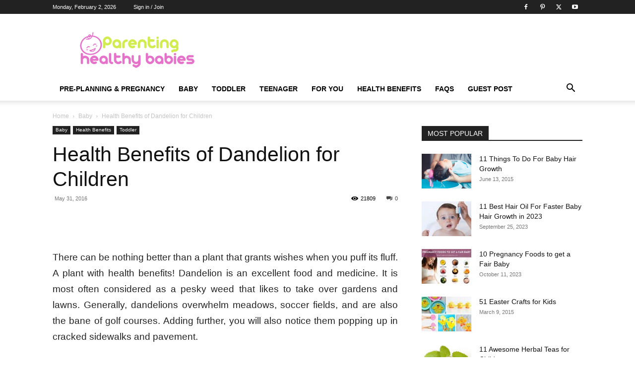

--- FILE ---
content_type: text/html; charset=UTF-8
request_url: https://www.parentinghealthybabies.com/health-benefits-of-dandelion-for-children/
body_size: 44621
content:
<!doctype html >
<!--[if IE 8]>    <html class="ie8" lang="en"> <![endif]-->
<!--[if IE 9]>    <html class="ie9" lang="en"> <![endif]-->
<!--[if gt IE 8]><!--> <html lang="en-US"> <!--<![endif]-->
<head><meta charset="UTF-8" /><script>if(navigator.userAgent.match(/MSIE|Internet Explorer/i)||navigator.userAgent.match(/Trident\/7\..*?rv:11/i)){var href=document.location.href;if(!href.match(/[?&]nowprocket/)){if(href.indexOf("?")==-1){if(href.indexOf("#")==-1){document.location.href=href+"?nowprocket=1"}else{document.location.href=href.replace("#","?nowprocket=1#")}}else{if(href.indexOf("#")==-1){document.location.href=href+"&nowprocket=1"}else{document.location.href=href.replace("#","&nowprocket=1#")}}}}</script><script>(()=>{class RocketLazyLoadScripts{constructor(){this.v="1.2.6",this.triggerEvents=["keydown","mousedown","mousemove","touchmove","touchstart","touchend","wheel"],this.userEventHandler=this.t.bind(this),this.touchStartHandler=this.i.bind(this),this.touchMoveHandler=this.o.bind(this),this.touchEndHandler=this.h.bind(this),this.clickHandler=this.u.bind(this),this.interceptedClicks=[],this.interceptedClickListeners=[],this.l(this),window.addEventListener("pageshow",(t=>{this.persisted=t.persisted,this.everythingLoaded&&this.m()})),this.CSPIssue=sessionStorage.getItem("rocketCSPIssue"),document.addEventListener("securitypolicyviolation",(t=>{this.CSPIssue||"script-src-elem"!==t.violatedDirective||"data"!==t.blockedURI||(this.CSPIssue=!0,sessionStorage.setItem("rocketCSPIssue",!0))})),document.addEventListener("DOMContentLoaded",(()=>{this.k()})),this.delayedScripts={normal:[],async:[],defer:[]},this.trash=[],this.allJQueries=[]}p(t){document.hidden?t.t():(this.triggerEvents.forEach((e=>window.addEventListener(e,t.userEventHandler,{passive:!0}))),window.addEventListener("touchstart",t.touchStartHandler,{passive:!0}),window.addEventListener("mousedown",t.touchStartHandler),document.addEventListener("visibilitychange",t.userEventHandler))}_(){this.triggerEvents.forEach((t=>window.removeEventListener(t,this.userEventHandler,{passive:!0}))),document.removeEventListener("visibilitychange",this.userEventHandler)}i(t){"HTML"!==t.target.tagName&&(window.addEventListener("touchend",this.touchEndHandler),window.addEventListener("mouseup",this.touchEndHandler),window.addEventListener("touchmove",this.touchMoveHandler,{passive:!0}),window.addEventListener("mousemove",this.touchMoveHandler),t.target.addEventListener("click",this.clickHandler),this.L(t.target,!0),this.S(t.target,"onclick","rocket-onclick"),this.C())}o(t){window.removeEventListener("touchend",this.touchEndHandler),window.removeEventListener("mouseup",this.touchEndHandler),window.removeEventListener("touchmove",this.touchMoveHandler,{passive:!0}),window.removeEventListener("mousemove",this.touchMoveHandler),t.target.removeEventListener("click",this.clickHandler),this.L(t.target,!1),this.S(t.target,"rocket-onclick","onclick"),this.M()}h(){window.removeEventListener("touchend",this.touchEndHandler),window.removeEventListener("mouseup",this.touchEndHandler),window.removeEventListener("touchmove",this.touchMoveHandler,{passive:!0}),window.removeEventListener("mousemove",this.touchMoveHandler)}u(t){t.target.removeEventListener("click",this.clickHandler),this.L(t.target,!1),this.S(t.target,"rocket-onclick","onclick"),this.interceptedClicks.push(t),t.preventDefault(),t.stopPropagation(),t.stopImmediatePropagation(),this.M()}O(){window.removeEventListener("touchstart",this.touchStartHandler,{passive:!0}),window.removeEventListener("mousedown",this.touchStartHandler),this.interceptedClicks.forEach((t=>{t.target.dispatchEvent(new MouseEvent("click",{view:t.view,bubbles:!0,cancelable:!0}))}))}l(t){EventTarget.prototype.addEventListenerWPRocketBase=EventTarget.prototype.addEventListener,EventTarget.prototype.addEventListener=function(e,i,o){"click"!==e||t.windowLoaded||i===t.clickHandler||t.interceptedClickListeners.push({target:this,func:i,options:o}),(this||window).addEventListenerWPRocketBase(e,i,o)}}L(t,e){this.interceptedClickListeners.forEach((i=>{i.target===t&&(e?t.removeEventListener("click",i.func,i.options):t.addEventListener("click",i.func,i.options))})),t.parentNode!==document.documentElement&&this.L(t.parentNode,e)}D(){return new Promise((t=>{this.P?this.M=t:t()}))}C(){this.P=!0}M(){this.P=!1}S(t,e,i){t.hasAttribute&&t.hasAttribute(e)&&(event.target.setAttribute(i,event.target.getAttribute(e)),event.target.removeAttribute(e))}t(){this._(this),"loading"===document.readyState?document.addEventListener("DOMContentLoaded",this.R.bind(this)):this.R()}k(){let t=[];document.querySelectorAll("script[type=rocketlazyloadscript][data-rocket-src]").forEach((e=>{let i=e.getAttribute("data-rocket-src");if(i&&!i.startsWith("data:")){0===i.indexOf("//")&&(i=location.protocol+i);try{const o=new URL(i).origin;o!==location.origin&&t.push({src:o,crossOrigin:e.crossOrigin||"module"===e.getAttribute("data-rocket-type")})}catch(t){}}})),t=[...new Map(t.map((t=>[JSON.stringify(t),t]))).values()],this.T(t,"preconnect")}async R(){this.lastBreath=Date.now(),this.j(this),this.F(this),this.I(),this.W(),this.q(),await this.A(this.delayedScripts.normal),await this.A(this.delayedScripts.defer),await this.A(this.delayedScripts.async);try{await this.U(),await this.H(this),await this.J()}catch(t){console.error(t)}window.dispatchEvent(new Event("rocket-allScriptsLoaded")),this.everythingLoaded=!0,this.D().then((()=>{this.O()})),this.N()}W(){document.querySelectorAll("script[type=rocketlazyloadscript]").forEach((t=>{t.hasAttribute("data-rocket-src")?t.hasAttribute("async")&&!1!==t.async?this.delayedScripts.async.push(t):t.hasAttribute("defer")&&!1!==t.defer||"module"===t.getAttribute("data-rocket-type")?this.delayedScripts.defer.push(t):this.delayedScripts.normal.push(t):this.delayedScripts.normal.push(t)}))}async B(t){if(await this.G(),!0!==t.noModule||!("noModule"in HTMLScriptElement.prototype))return new Promise((e=>{let i;function o(){(i||t).setAttribute("data-rocket-status","executed"),e()}try{if(navigator.userAgent.indexOf("Firefox/")>0||""===navigator.vendor||this.CSPIssue)i=document.createElement("script"),[...t.attributes].forEach((t=>{let e=t.nodeName;"type"!==e&&("data-rocket-type"===e&&(e="type"),"data-rocket-src"===e&&(e="src"),i.setAttribute(e,t.nodeValue))})),t.text&&(i.text=t.text),i.hasAttribute("src")?(i.addEventListener("load",o),i.addEventListener("error",(function(){i.setAttribute("data-rocket-status","failed-network"),e()})),setTimeout((()=>{i.isConnected||e()}),1)):(i.text=t.text,o()),t.parentNode.replaceChild(i,t);else{const i=t.getAttribute("data-rocket-type"),s=t.getAttribute("data-rocket-src");i?(t.type=i,t.removeAttribute("data-rocket-type")):t.removeAttribute("type"),t.addEventListener("load",o),t.addEventListener("error",(i=>{this.CSPIssue&&i.target.src.startsWith("data:")?(console.log("WPRocket: data-uri blocked by CSP -> fallback"),t.removeAttribute("src"),this.B(t).then(e)):(t.setAttribute("data-rocket-status","failed-network"),e())})),s?(t.removeAttribute("data-rocket-src"),t.src=s):t.src="data:text/javascript;base64,"+window.btoa(unescape(encodeURIComponent(t.text)))}}catch(i){t.setAttribute("data-rocket-status","failed-transform"),e()}}));t.setAttribute("data-rocket-status","skipped")}async A(t){const e=t.shift();return e&&e.isConnected?(await this.B(e),this.A(t)):Promise.resolve()}q(){this.T([...this.delayedScripts.normal,...this.delayedScripts.defer,...this.delayedScripts.async],"preload")}T(t,e){var i=document.createDocumentFragment();t.forEach((t=>{const o=t.getAttribute&&t.getAttribute("data-rocket-src")||t.src;if(o&&!o.startsWith("data:")){const s=document.createElement("link");s.href=o,s.rel=e,"preconnect"!==e&&(s.as="script"),t.getAttribute&&"module"===t.getAttribute("data-rocket-type")&&(s.crossOrigin=!0),t.crossOrigin&&(s.crossOrigin=t.crossOrigin),t.integrity&&(s.integrity=t.integrity),i.appendChild(s),this.trash.push(s)}})),document.head.appendChild(i)}j(t){let e={};function i(i,o){return e[o].eventsToRewrite.indexOf(i)>=0&&!t.everythingLoaded?"rocket-"+i:i}function o(t,o){!function(t){e[t]||(e[t]={originalFunctions:{add:t.addEventListener,remove:t.removeEventListener},eventsToRewrite:[]},t.addEventListener=function(){arguments[0]=i(arguments[0],t),e[t].originalFunctions.add.apply(t,arguments)},t.removeEventListener=function(){arguments[0]=i(arguments[0],t),e[t].originalFunctions.remove.apply(t,arguments)})}(t),e[t].eventsToRewrite.push(o)}function s(e,i){let o=e[i];e[i]=null,Object.defineProperty(e,i,{get:()=>o||function(){},set(s){t.everythingLoaded?o=s:e["rocket"+i]=o=s}})}o(document,"DOMContentLoaded"),o(window,"DOMContentLoaded"),o(window,"load"),o(window,"pageshow"),o(document,"readystatechange"),s(document,"onreadystatechange"),s(window,"onload"),s(window,"onpageshow");try{Object.defineProperty(document,"readyState",{get:()=>t.rocketReadyState,set(e){t.rocketReadyState=e},configurable:!0}),document.readyState="loading"}catch(t){console.log("WPRocket DJE readyState conflict, bypassing")}}F(t){let e;function i(e){return t.everythingLoaded?e:e.split(" ").map((t=>"load"===t||0===t.indexOf("load.")?"rocket-jquery-load":t)).join(" ")}function o(o){function s(t){const e=o.fn[t];o.fn[t]=o.fn.init.prototype[t]=function(){return this[0]===window&&("string"==typeof arguments[0]||arguments[0]instanceof String?arguments[0]=i(arguments[0]):"object"==typeof arguments[0]&&Object.keys(arguments[0]).forEach((t=>{const e=arguments[0][t];delete arguments[0][t],arguments[0][i(t)]=e}))),e.apply(this,arguments),this}}o&&o.fn&&!t.allJQueries.includes(o)&&(o.fn.ready=o.fn.init.prototype.ready=function(e){return t.domReadyFired?e.bind(document)(o):document.addEventListener("rocket-DOMContentLoaded",(()=>e.bind(document)(o))),o([])},s("on"),s("one"),t.allJQueries.push(o)),e=o}o(window.jQuery),Object.defineProperty(window,"jQuery",{get:()=>e,set(t){o(t)}})}async H(t){const e=document.querySelector("script[data-webpack]");e&&(await async function(){return new Promise((t=>{e.addEventListener("load",t),e.addEventListener("error",t)}))}(),await t.K(),await t.H(t))}async U(){this.domReadyFired=!0;try{document.readyState="interactive"}catch(t){}await this.G(),document.dispatchEvent(new Event("rocket-readystatechange")),await this.G(),document.rocketonreadystatechange&&document.rocketonreadystatechange(),await this.G(),document.dispatchEvent(new Event("rocket-DOMContentLoaded")),await this.G(),window.dispatchEvent(new Event("rocket-DOMContentLoaded"))}async J(){try{document.readyState="complete"}catch(t){}await this.G(),document.dispatchEvent(new Event("rocket-readystatechange")),await this.G(),document.rocketonreadystatechange&&document.rocketonreadystatechange(),await this.G(),window.dispatchEvent(new Event("rocket-load")),await this.G(),window.rocketonload&&window.rocketonload(),await this.G(),this.allJQueries.forEach((t=>t(window).trigger("rocket-jquery-load"))),await this.G();const t=new Event("rocket-pageshow");t.persisted=this.persisted,window.dispatchEvent(t),await this.G(),window.rocketonpageshow&&window.rocketonpageshow({persisted:this.persisted}),this.windowLoaded=!0}m(){document.onreadystatechange&&document.onreadystatechange(),window.onload&&window.onload(),window.onpageshow&&window.onpageshow({persisted:this.persisted})}I(){const t=new Map;document.write=document.writeln=function(e){const i=document.currentScript;i||console.error("WPRocket unable to document.write this: "+e);const o=document.createRange(),s=i.parentElement;let n=t.get(i);void 0===n&&(n=i.nextSibling,t.set(i,n));const c=document.createDocumentFragment();o.setStart(c,0),c.appendChild(o.createContextualFragment(e)),s.insertBefore(c,n)}}async G(){Date.now()-this.lastBreath>45&&(await this.K(),this.lastBreath=Date.now())}async K(){return document.hidden?new Promise((t=>setTimeout(t))):new Promise((t=>requestAnimationFrame(t)))}N(){this.trash.forEach((t=>t.remove()))}static run(){const t=new RocketLazyLoadScripts;t.p(t)}}RocketLazyLoadScripts.run()})();</script>
    
    
    <meta name="viewport" content="width=device-width, initial-scale=1.0">
    <link rel="pingback" href="https://www.parentinghealthybabies.com/app/xmlrpc.php" />
    <script type="text/javascript">
/* <![CDATA[ */
(()=>{var e={};e.g=function(){if("object"==typeof globalThis)return globalThis;try{return this||new Function("return this")()}catch(e){if("object"==typeof window)return window}}(),function({ampUrl:n,isCustomizePreview:t,isAmpDevMode:r,noampQueryVarName:o,noampQueryVarValue:s,disabledStorageKey:i,mobileUserAgents:a,regexRegex:c}){if("undefined"==typeof sessionStorage)return;const d=new RegExp(c);if(!a.some((e=>{const n=e.match(d);return!(!n||!new RegExp(n[1],n[2]).test(navigator.userAgent))||navigator.userAgent.includes(e)})))return;e.g.addEventListener("DOMContentLoaded",(()=>{const e=document.getElementById("amp-mobile-version-switcher");if(!e)return;e.hidden=!1;const n=e.querySelector("a[href]");n&&n.addEventListener("click",(()=>{sessionStorage.removeItem(i)}))}));const g=r&&["paired-browsing-non-amp","paired-browsing-amp"].includes(window.name);if(sessionStorage.getItem(i)||t||g)return;const u=new URL(location.href),m=new URL(n);m.hash=u.hash,u.searchParams.has(o)&&s===u.searchParams.get(o)?sessionStorage.setItem(i,"1"):m.href!==u.href&&(window.stop(),location.replace(m.href))}({"ampUrl":"https:\/\/www.parentinghealthybabies.com\/health-benefits-of-dandelion-for-children\/amp\/","noampQueryVarName":"noamp","noampQueryVarValue":"mobile","disabledStorageKey":"amp_mobile_redirect_disabled","mobileUserAgents":["Mobile","Android","Silk\/","Kindle","BlackBerry","Opera Mini","Opera Mobi"],"regexRegex":"^\\\/((?:.|\\n)+)\\\/([i]*)$","isCustomizePreview":false,"isAmpDevMode":false})})();
/* ]]> */
</script>
<meta name='robots' content='index, follow, max-image-preview:large, max-snippet:-1, max-video-preview:-1' />
	<style>img:is([sizes="auto" i], [sizes^="auto," i]) { contain-intrinsic-size: 3000px 1500px }</style>
	<link rel="icon" type="image/png" href="https://parentinghealthybabies.com/app/phb-data/uploads/2019/04/favicon-32x32.png">
	<!-- This site is optimized with the Yoast SEO Premium plugin v21.5 (Yoast SEO v25.2) - https://yoast.com/wordpress/plugins/seo/ -->
	<title>Health Benefits of Dandelion for Children</title>
	<meta name="description" content="There can be nothing better than a plant that grants wishes when you puff its fluff. A plant with health benefits! Dandelion is an excellent food and" />
	<link rel="canonical" href="https://www.parentinghealthybabies.com/health-benefits-of-dandelion-for-children/" />
	<meta property="og:locale" content="en_US" />
	<meta property="og:type" content="article" />
	<meta property="og:title" content="Health Benefits of Dandelion for Children" />
	<meta property="og:description" content="There can be nothing better than a plant that grants wishes when you puff its fluff. A plant with health benefits! Dandelion is an excellent food and" />
	<meta property="og:url" content="https://www.parentinghealthybabies.com/health-benefits-of-dandelion-for-children/" />
	<meta property="og:site_name" content="Parenting Healthy Babies" />
	<meta property="article:publisher" content="http://www.facebook.com/ParentingHealthyBabies" />
	<meta property="article:author" content="https://www.facebook.com/ParentingHealthyBabies?ref=hl" />
	<meta property="article:published_time" content="2016-05-31T18:00:32+00:00" />
	<meta property="article:modified_time" content="2019-10-12T07:49:58+00:00" />
	<meta property="og:image" content="https://www.parentinghealthybabies.com/app/phb-data/uploads/2016/05/dandelion-benefits-for-infants.jpg" />
	<meta property="og:image:width" content="849" />
	<meta property="og:image:height" content="566" />
	<meta property="og:image:type" content="image/jpeg" />
	<meta name="author" content="Momof1" />
	<meta name="twitter:card" content="summary_large_image" />
	<meta name="twitter:creator" content="@parenting_baby" />
	<meta name="twitter:site" content="@parenting_baby" />
	<meta name="twitter:label1" content="Written by" />
	<meta name="twitter:data1" content="Momof1" />
	<meta name="twitter:label2" content="Est. reading time" />
	<meta name="twitter:data2" content="5 minutes" />
	<script type="application/ld+json" class="yoast-schema-graph">{"@context":"https://schema.org","@graph":[{"@type":"Article","@id":"https://www.parentinghealthybabies.com/health-benefits-of-dandelion-for-children/#article","isPartOf":{"@id":"https://www.parentinghealthybabies.com/health-benefits-of-dandelion-for-children/"},"author":{"name":"Momof1","@id":"https://www.parentinghealthybabies.com/#/schema/person/677e90afb0a6c18947c7f2ff7c406430"},"headline":"Health Benefits of Dandelion for Children","datePublished":"2016-05-31T18:00:32+00:00","dateModified":"2019-10-12T07:49:58+00:00","mainEntityOfPage":{"@id":"https://www.parentinghealthybabies.com/health-benefits-of-dandelion-for-children/"},"wordCount":1029,"commentCount":0,"publisher":{"@id":"https://www.parentinghealthybabies.com/#organization"},"image":{"@id":"https://www.parentinghealthybabies.com/health-benefits-of-dandelion-for-children/#primaryimage"},"thumbnailUrl":"https://www.parentinghealthybabies.com/app/phb-data/uploads/2016/05/dandelion-benefits-for-infants.jpg","keywords":["dandelion benefits for infants","dandelion for promoting digestion in kids","dandelion for treating baby acne","dandelion roots for weight loss in children","Health Benefits of Dandelion for Kids","Health Benefits of Dandelion Leaves and Dandelion Root for children"],"articleSection":["Baby","Health Benefits","Toddler"],"inLanguage":"en-US","potentialAction":[{"@type":"CommentAction","name":"Comment","target":["https://www.parentinghealthybabies.com/health-benefits-of-dandelion-for-children/#respond"]}]},{"@type":"WebPage","@id":"https://www.parentinghealthybabies.com/health-benefits-of-dandelion-for-children/","url":"https://www.parentinghealthybabies.com/health-benefits-of-dandelion-for-children/","name":"Health Benefits of Dandelion for Children","isPartOf":{"@id":"https://www.parentinghealthybabies.com/#website"},"primaryImageOfPage":{"@id":"https://www.parentinghealthybabies.com/health-benefits-of-dandelion-for-children/#primaryimage"},"image":{"@id":"https://www.parentinghealthybabies.com/health-benefits-of-dandelion-for-children/#primaryimage"},"thumbnailUrl":"https://www.parentinghealthybabies.com/app/phb-data/uploads/2016/05/dandelion-benefits-for-infants.jpg","datePublished":"2016-05-31T18:00:32+00:00","dateModified":"2019-10-12T07:49:58+00:00","description":"There can be nothing better than a plant that grants wishes when you puff its fluff. A plant with health benefits! Dandelion is an excellent food and","breadcrumb":{"@id":"https://www.parentinghealthybabies.com/health-benefits-of-dandelion-for-children/#breadcrumb"},"inLanguage":"en-US","potentialAction":[{"@type":"ReadAction","target":["https://www.parentinghealthybabies.com/health-benefits-of-dandelion-for-children/"]}]},{"@type":"ImageObject","inLanguage":"en-US","@id":"https://www.parentinghealthybabies.com/health-benefits-of-dandelion-for-children/#primaryimage","url":"https://www.parentinghealthybabies.com/app/phb-data/uploads/2016/05/dandelion-benefits-for-infants.jpg","contentUrl":"https://www.parentinghealthybabies.com/app/phb-data/uploads/2016/05/dandelion-benefits-for-infants.jpg","width":849,"height":566,"caption":"dandelion benefits for infants"},{"@type":"BreadcrumbList","@id":"https://www.parentinghealthybabies.com/health-benefits-of-dandelion-for-children/#breadcrumb","itemListElement":[{"@type":"ListItem","position":1,"name":"Home","item":"https://www.parentinghealthybabies.com/"},{"@type":"ListItem","position":2,"name":"Baby","item":"https://www.parentinghealthybabies.com/category/baby-2/"},{"@type":"ListItem","position":3,"name":"Health Benefits of Dandelion for Children"}]},{"@type":"WebSite","@id":"https://www.parentinghealthybabies.com/#website","url":"https://www.parentinghealthybabies.com/","name":"Parenting Healthy Babies","description":"Helping You Raise Healthy Babies","publisher":{"@id":"https://www.parentinghealthybabies.com/#organization"},"potentialAction":[{"@type":"SearchAction","target":{"@type":"EntryPoint","urlTemplate":"https://www.parentinghealthybabies.com/?s={search_term_string}"},"query-input":{"@type":"PropertyValueSpecification","valueRequired":true,"valueName":"search_term_string"}}],"inLanguage":"en-US"},{"@type":"Organization","@id":"https://www.parentinghealthybabies.com/#organization","name":"ParentingHealthyBabies.com","url":"https://www.parentinghealthybabies.com/","logo":{"@type":"ImageObject","inLanguage":"en-US","@id":"https://www.parentinghealthybabies.com/#/schema/logo/image/","url":"https://parentinghealthybabies.com/app/phb-data/uploads/2017/03/amp-logo.jpg","contentUrl":"https://parentinghealthybabies.com/app/phb-data/uploads/2017/03/amp-logo.jpg","width":147,"height":40,"caption":"ParentingHealthyBabies.com"},"image":{"@id":"https://www.parentinghealthybabies.com/#/schema/logo/image/"},"sameAs":["http://www.facebook.com/ParentingHealthyBabies","https://x.com/parenting_baby","http://www.pinterest.com/healthybabies"]},{"@type":"Person","@id":"https://www.parentinghealthybabies.com/#/schema/person/677e90afb0a6c18947c7f2ff7c406430","name":"Momof1","image":{"@type":"ImageObject","inLanguage":"en-US","@id":"https://www.parentinghealthybabies.com/#/schema/person/image/","url":"https://secure.gravatar.com/avatar/28f91a46e5cb8c9f0491947889f4d40bd6b3ba2de6cc3c053c49479f21d10af6?s=96&d=mm&r=g","contentUrl":"https://secure.gravatar.com/avatar/28f91a46e5cb8c9f0491947889f4d40bd6b3ba2de6cc3c053c49479f21d10af6?s=96&d=mm&r=g","caption":"Momof1"},"sameAs":["http://www.ParentingHealthyBabies.com","https://www.facebook.com/ParentingHealthyBabies?ref=hl","healthybabies","https://x.com/parenting_baby"],"url":"https://www.parentinghealthybabies.com/author/momof1/"}]}</script>
	<!-- / Yoast SEO Premium plugin. -->



<link rel="alternate" type="application/rss+xml" title="Parenting Healthy Babies &raquo; Feed" href="https://www.parentinghealthybabies.com/feed/" />
<link rel="alternate" type="application/rss+xml" title="Parenting Healthy Babies &raquo; Comments Feed" href="https://www.parentinghealthybabies.com/comments/feed/" />
<link rel="alternate" type="application/rss+xml" title="Parenting Healthy Babies &raquo; Health Benefits of Dandelion for Children Comments Feed" href="https://www.parentinghealthybabies.com/health-benefits-of-dandelion-for-children/feed/" />
<link data-minify="1" rel='stylesheet' id='wgs-css' href='https://www.parentinghealthybabies.com/app/phb-data/cache/min/1/app/phb-data/plugins/wp-google-search/wgs.css?ver=1757054451' type='text/css' media='all' />
<link data-minify="1" rel='stylesheet' id='wgs2-css' href='https://www.parentinghealthybabies.com/app/phb-data/cache/min/1/app/phb-data/plugins/wp-google-search/wgs2.css?ver=1757054451' type='text/css' media='all' />
<style id='wp-emoji-styles-inline-css' type='text/css'>

	img.wp-smiley, img.emoji {
		display: inline !important;
		border: none !important;
		box-shadow: none !important;
		height: 1em !important;
		width: 1em !important;
		margin: 0 0.07em !important;
		vertical-align: -0.1em !important;
		background: none !important;
		padding: 0 !important;
	}
</style>
<link rel='stylesheet' id='wp-block-library-css' href='https://www.parentinghealthybabies.com/app/wp-includes/css/dist/block-library/style.min.css?ver=6.8.3' type='text/css' media='all' />
<style id='classic-theme-styles-inline-css' type='text/css'>
/*! This file is auto-generated */
.wp-block-button__link{color:#fff;background-color:#32373c;border-radius:9999px;box-shadow:none;text-decoration:none;padding:calc(.667em + 2px) calc(1.333em + 2px);font-size:1.125em}.wp-block-file__button{background:#32373c;color:#fff;text-decoration:none}
</style>
<link rel='stylesheet' id='quads-style-css-css' href='https://www.parentinghealthybabies.com/app/phb-data/plugins/quick-adsense-reloaded/includes/gutenberg/dist/blocks.style.build.css?ver=2.0.91' type='text/css' media='all' />
<style id='global-styles-inline-css' type='text/css'>
:root{--wp--preset--aspect-ratio--square: 1;--wp--preset--aspect-ratio--4-3: 4/3;--wp--preset--aspect-ratio--3-4: 3/4;--wp--preset--aspect-ratio--3-2: 3/2;--wp--preset--aspect-ratio--2-3: 2/3;--wp--preset--aspect-ratio--16-9: 16/9;--wp--preset--aspect-ratio--9-16: 9/16;--wp--preset--color--black: #000000;--wp--preset--color--cyan-bluish-gray: #abb8c3;--wp--preset--color--white: #ffffff;--wp--preset--color--pale-pink: #f78da7;--wp--preset--color--vivid-red: #cf2e2e;--wp--preset--color--luminous-vivid-orange: #ff6900;--wp--preset--color--luminous-vivid-amber: #fcb900;--wp--preset--color--light-green-cyan: #7bdcb5;--wp--preset--color--vivid-green-cyan: #00d084;--wp--preset--color--pale-cyan-blue: #8ed1fc;--wp--preset--color--vivid-cyan-blue: #0693e3;--wp--preset--color--vivid-purple: #9b51e0;--wp--preset--gradient--vivid-cyan-blue-to-vivid-purple: linear-gradient(135deg,rgba(6,147,227,1) 0%,rgb(155,81,224) 100%);--wp--preset--gradient--light-green-cyan-to-vivid-green-cyan: linear-gradient(135deg,rgb(122,220,180) 0%,rgb(0,208,130) 100%);--wp--preset--gradient--luminous-vivid-amber-to-luminous-vivid-orange: linear-gradient(135deg,rgba(252,185,0,1) 0%,rgba(255,105,0,1) 100%);--wp--preset--gradient--luminous-vivid-orange-to-vivid-red: linear-gradient(135deg,rgba(255,105,0,1) 0%,rgb(207,46,46) 100%);--wp--preset--gradient--very-light-gray-to-cyan-bluish-gray: linear-gradient(135deg,rgb(238,238,238) 0%,rgb(169,184,195) 100%);--wp--preset--gradient--cool-to-warm-spectrum: linear-gradient(135deg,rgb(74,234,220) 0%,rgb(151,120,209) 20%,rgb(207,42,186) 40%,rgb(238,44,130) 60%,rgb(251,105,98) 80%,rgb(254,248,76) 100%);--wp--preset--gradient--blush-light-purple: linear-gradient(135deg,rgb(255,206,236) 0%,rgb(152,150,240) 100%);--wp--preset--gradient--blush-bordeaux: linear-gradient(135deg,rgb(254,205,165) 0%,rgb(254,45,45) 50%,rgb(107,0,62) 100%);--wp--preset--gradient--luminous-dusk: linear-gradient(135deg,rgb(255,203,112) 0%,rgb(199,81,192) 50%,rgb(65,88,208) 100%);--wp--preset--gradient--pale-ocean: linear-gradient(135deg,rgb(255,245,203) 0%,rgb(182,227,212) 50%,rgb(51,167,181) 100%);--wp--preset--gradient--electric-grass: linear-gradient(135deg,rgb(202,248,128) 0%,rgb(113,206,126) 100%);--wp--preset--gradient--midnight: linear-gradient(135deg,rgb(2,3,129) 0%,rgb(40,116,252) 100%);--wp--preset--font-size--small: 11px;--wp--preset--font-size--medium: 20px;--wp--preset--font-size--large: 32px;--wp--preset--font-size--x-large: 42px;--wp--preset--font-size--regular: 15px;--wp--preset--font-size--larger: 50px;--wp--preset--spacing--20: 0.44rem;--wp--preset--spacing--30: 0.67rem;--wp--preset--spacing--40: 1rem;--wp--preset--spacing--50: 1.5rem;--wp--preset--spacing--60: 2.25rem;--wp--preset--spacing--70: 3.38rem;--wp--preset--spacing--80: 5.06rem;--wp--preset--shadow--natural: 6px 6px 9px rgba(0, 0, 0, 0.2);--wp--preset--shadow--deep: 12px 12px 50px rgba(0, 0, 0, 0.4);--wp--preset--shadow--sharp: 6px 6px 0px rgba(0, 0, 0, 0.2);--wp--preset--shadow--outlined: 6px 6px 0px -3px rgba(255, 255, 255, 1), 6px 6px rgba(0, 0, 0, 1);--wp--preset--shadow--crisp: 6px 6px 0px rgba(0, 0, 0, 1);}:where(.is-layout-flex){gap: 0.5em;}:where(.is-layout-grid){gap: 0.5em;}body .is-layout-flex{display: flex;}.is-layout-flex{flex-wrap: wrap;align-items: center;}.is-layout-flex > :is(*, div){margin: 0;}body .is-layout-grid{display: grid;}.is-layout-grid > :is(*, div){margin: 0;}:where(.wp-block-columns.is-layout-flex){gap: 2em;}:where(.wp-block-columns.is-layout-grid){gap: 2em;}:where(.wp-block-post-template.is-layout-flex){gap: 1.25em;}:where(.wp-block-post-template.is-layout-grid){gap: 1.25em;}.has-black-color{color: var(--wp--preset--color--black) !important;}.has-cyan-bluish-gray-color{color: var(--wp--preset--color--cyan-bluish-gray) !important;}.has-white-color{color: var(--wp--preset--color--white) !important;}.has-pale-pink-color{color: var(--wp--preset--color--pale-pink) !important;}.has-vivid-red-color{color: var(--wp--preset--color--vivid-red) !important;}.has-luminous-vivid-orange-color{color: var(--wp--preset--color--luminous-vivid-orange) !important;}.has-luminous-vivid-amber-color{color: var(--wp--preset--color--luminous-vivid-amber) !important;}.has-light-green-cyan-color{color: var(--wp--preset--color--light-green-cyan) !important;}.has-vivid-green-cyan-color{color: var(--wp--preset--color--vivid-green-cyan) !important;}.has-pale-cyan-blue-color{color: var(--wp--preset--color--pale-cyan-blue) !important;}.has-vivid-cyan-blue-color{color: var(--wp--preset--color--vivid-cyan-blue) !important;}.has-vivid-purple-color{color: var(--wp--preset--color--vivid-purple) !important;}.has-black-background-color{background-color: var(--wp--preset--color--black) !important;}.has-cyan-bluish-gray-background-color{background-color: var(--wp--preset--color--cyan-bluish-gray) !important;}.has-white-background-color{background-color: var(--wp--preset--color--white) !important;}.has-pale-pink-background-color{background-color: var(--wp--preset--color--pale-pink) !important;}.has-vivid-red-background-color{background-color: var(--wp--preset--color--vivid-red) !important;}.has-luminous-vivid-orange-background-color{background-color: var(--wp--preset--color--luminous-vivid-orange) !important;}.has-luminous-vivid-amber-background-color{background-color: var(--wp--preset--color--luminous-vivid-amber) !important;}.has-light-green-cyan-background-color{background-color: var(--wp--preset--color--light-green-cyan) !important;}.has-vivid-green-cyan-background-color{background-color: var(--wp--preset--color--vivid-green-cyan) !important;}.has-pale-cyan-blue-background-color{background-color: var(--wp--preset--color--pale-cyan-blue) !important;}.has-vivid-cyan-blue-background-color{background-color: var(--wp--preset--color--vivid-cyan-blue) !important;}.has-vivid-purple-background-color{background-color: var(--wp--preset--color--vivid-purple) !important;}.has-black-border-color{border-color: var(--wp--preset--color--black) !important;}.has-cyan-bluish-gray-border-color{border-color: var(--wp--preset--color--cyan-bluish-gray) !important;}.has-white-border-color{border-color: var(--wp--preset--color--white) !important;}.has-pale-pink-border-color{border-color: var(--wp--preset--color--pale-pink) !important;}.has-vivid-red-border-color{border-color: var(--wp--preset--color--vivid-red) !important;}.has-luminous-vivid-orange-border-color{border-color: var(--wp--preset--color--luminous-vivid-orange) !important;}.has-luminous-vivid-amber-border-color{border-color: var(--wp--preset--color--luminous-vivid-amber) !important;}.has-light-green-cyan-border-color{border-color: var(--wp--preset--color--light-green-cyan) !important;}.has-vivid-green-cyan-border-color{border-color: var(--wp--preset--color--vivid-green-cyan) !important;}.has-pale-cyan-blue-border-color{border-color: var(--wp--preset--color--pale-cyan-blue) !important;}.has-vivid-cyan-blue-border-color{border-color: var(--wp--preset--color--vivid-cyan-blue) !important;}.has-vivid-purple-border-color{border-color: var(--wp--preset--color--vivid-purple) !important;}.has-vivid-cyan-blue-to-vivid-purple-gradient-background{background: var(--wp--preset--gradient--vivid-cyan-blue-to-vivid-purple) !important;}.has-light-green-cyan-to-vivid-green-cyan-gradient-background{background: var(--wp--preset--gradient--light-green-cyan-to-vivid-green-cyan) !important;}.has-luminous-vivid-amber-to-luminous-vivid-orange-gradient-background{background: var(--wp--preset--gradient--luminous-vivid-amber-to-luminous-vivid-orange) !important;}.has-luminous-vivid-orange-to-vivid-red-gradient-background{background: var(--wp--preset--gradient--luminous-vivid-orange-to-vivid-red) !important;}.has-very-light-gray-to-cyan-bluish-gray-gradient-background{background: var(--wp--preset--gradient--very-light-gray-to-cyan-bluish-gray) !important;}.has-cool-to-warm-spectrum-gradient-background{background: var(--wp--preset--gradient--cool-to-warm-spectrum) !important;}.has-blush-light-purple-gradient-background{background: var(--wp--preset--gradient--blush-light-purple) !important;}.has-blush-bordeaux-gradient-background{background: var(--wp--preset--gradient--blush-bordeaux) !important;}.has-luminous-dusk-gradient-background{background: var(--wp--preset--gradient--luminous-dusk) !important;}.has-pale-ocean-gradient-background{background: var(--wp--preset--gradient--pale-ocean) !important;}.has-electric-grass-gradient-background{background: var(--wp--preset--gradient--electric-grass) !important;}.has-midnight-gradient-background{background: var(--wp--preset--gradient--midnight) !important;}.has-small-font-size{font-size: var(--wp--preset--font-size--small) !important;}.has-medium-font-size{font-size: var(--wp--preset--font-size--medium) !important;}.has-large-font-size{font-size: var(--wp--preset--font-size--large) !important;}.has-x-large-font-size{font-size: var(--wp--preset--font-size--x-large) !important;}
:where(.wp-block-post-template.is-layout-flex){gap: 1.25em;}:where(.wp-block-post-template.is-layout-grid){gap: 1.25em;}
:where(.wp-block-columns.is-layout-flex){gap: 2em;}:where(.wp-block-columns.is-layout-grid){gap: 2em;}
:root :where(.wp-block-pullquote){font-size: 1.5em;line-height: 1.6;}
</style>
<link data-minify="1" rel='stylesheet' id='cookie-law-info-css' href='https://www.parentinghealthybabies.com/app/phb-data/cache/min/1/app/phb-data/plugins/cookie-law-info/legacy/public/css/cookie-law-info-public.css?ver=1757054451' type='text/css' media='all' />
<link data-minify="1" rel='stylesheet' id='cookie-law-info-gdpr-css' href='https://www.parentinghealthybabies.com/app/phb-data/cache/min/1/app/phb-data/plugins/cookie-law-info/legacy/public/css/cookie-law-info-gdpr.css?ver=1757054451' type='text/css' media='all' />
<link data-minify="1" rel='stylesheet' id='wp-postratings-css' href='https://www.parentinghealthybabies.com/app/phb-data/cache/min/1/app/phb-data/plugins/wp-postratings/css/postratings-css.css?ver=1757054451' type='text/css' media='all' />
<link data-minify="1" rel='stylesheet' id='td-plugin-multi-purpose-css' href='https://www.parentinghealthybabies.com/app/phb-data/cache/min/1/app/phb-data/plugins/td-composer/td-multi-purpose/style.css?ver=1757054451' type='text/css' media='all' />
<link data-minify="1" rel='stylesheet' id='newsletter-css' href='https://www.parentinghealthybabies.com/app/phb-data/cache/min/1/app/phb-data/plugins/newsletter/style.css?ver=1757054451' type='text/css' media='all' />
<link data-minify="1" rel='stylesheet' id='td-theme-css' href='https://www.parentinghealthybabies.com/app/phb-data/cache/min/1/app/phb-data/themes/Newspaper/style.css?ver=1757054451' type='text/css' media='all' />
<style id='td-theme-inline-css' type='text/css'>@media (max-width:767px){.td-header-desktop-wrap{display:none}}@media (min-width:767px){.td-header-mobile-wrap{display:none}}</style>
<link rel='stylesheet' id='td-theme-child-css' href='https://www.parentinghealthybabies.com/app/phb-data/themes/Newspaper-child/style.css?ver=12.7.1c' type='text/css' media='all' />
<link data-minify="1" rel='stylesheet' id='td-legacy-framework-front-style-css' href='https://www.parentinghealthybabies.com/app/phb-data/cache/background-css/www.parentinghealthybabies.com/app/phb-data/cache/min/1/app/phb-data/plugins/td-composer/legacy/Newspaper/assets/css/td_legacy_main.css?ver=1757054451&wpr_t=1770012483' type='text/css' media='all' />
<link data-minify="1" rel='stylesheet' id='td-standard-pack-framework-front-style-css' href='https://www.parentinghealthybabies.com/app/phb-data/cache/background-css/www.parentinghealthybabies.com/app/phb-data/cache/min/1/app/phb-data/plugins/td-standard-pack/Newspaper/assets/css/td_standard_pack_main.css?ver=1757054451&wpr_t=1770012483' type='text/css' media='all' />
<link data-minify="1" rel='stylesheet' id='tdb_style_cloud_templates_front-css' href='https://www.parentinghealthybabies.com/app/phb-data/cache/min/1/app/phb-data/plugins/td-cloud-library/assets/css/tdb_main.css?ver=1757054451' type='text/css' media='all' />
<style id='rocket-lazyload-inline-css' type='text/css'>
.rll-youtube-player{position:relative;padding-bottom:56.23%;height:0;overflow:hidden;max-width:100%;}.rll-youtube-player:focus-within{outline: 2px solid currentColor;outline-offset: 5px;}.rll-youtube-player iframe{position:absolute;top:0;left:0;width:100%;height:100%;z-index:100;background:0 0}.rll-youtube-player img{bottom:0;display:block;left:0;margin:auto;max-width:100%;width:100%;position:absolute;right:0;top:0;border:none;height:auto;-webkit-transition:.4s all;-moz-transition:.4s all;transition:.4s all}.rll-youtube-player img:hover{-webkit-filter:brightness(75%)}.rll-youtube-player .play{height:100%;width:100%;left:0;top:0;position:absolute;background:var(--wpr-bg-8a21dfad-50cf-42d2-a1a1-2ea359eb7a84) no-repeat center;background-color: transparent !important;cursor:pointer;border:none;}
</style>
<style id='quads-styles-inline-css' type='text/css'>

    .quads-location ins.adsbygoogle {
        background: transparent !important;
    }.quads-location .quads_rotator_img{ opacity:1 !important;}
    .quads.quads_ad_container { display: grid; grid-template-columns: auto; grid-gap: 10px; padding: 10px; }
    .grid_image{animation: fadeIn 0.5s;-webkit-animation: fadeIn 0.5s;-moz-animation: fadeIn 0.5s;
        -o-animation: fadeIn 0.5s;-ms-animation: fadeIn 0.5s;}
    .quads-ad-label { font-size: 12px; text-align: center; color: #333;}
    .quads_click_impression { display: none;} .quads-location, .quads-ads-space{max-width:100%;} @media only screen and (max-width: 480px) { .quads-ads-space, .penci-builder-element .quads-ads-space{max-width:340px;}}
</style>
<script type="rocketlazyloadscript" data-rocket-type="text/javascript" data-rocket-src="https://www.parentinghealthybabies.com/app/wp-includes/js/jquery/jquery.min.js?ver=3.7.1" id="jquery-core-js" data-rocket-defer defer></script>
<script type="rocketlazyloadscript" data-rocket-type="text/javascript" data-rocket-src="https://www.parentinghealthybabies.com/app/wp-includes/js/jquery/jquery-migrate.min.js?ver=3.4.1" id="jquery-migrate-js" data-rocket-defer defer></script>
<script type="text/javascript" id="cookie-law-info-js-extra">
/* <![CDATA[ */
var Cli_Data = {"nn_cookie_ids":[],"cookielist":[],"non_necessary_cookies":[],"ccpaEnabled":"","ccpaRegionBased":"","ccpaBarEnabled":"","strictlyEnabled":["necessary","obligatoire"],"ccpaType":"gdpr","js_blocking":"","custom_integration":"","triggerDomRefresh":"","secure_cookies":""};
var cli_cookiebar_settings = {"animate_speed_hide":"500","animate_speed_show":"500","background":"#ffffff","border":"#b1a6a6c2","border_on":"","button_1_button_colour":"#000","button_1_button_hover":"#000000","button_1_link_colour":"#fff","button_1_as_button":"1","button_1_new_win":"","button_2_button_colour":"#333","button_2_button_hover":"#292929","button_2_link_colour":"#444","button_2_as_button":"","button_2_hidebar":"","button_3_button_colour":"#000","button_3_button_hover":"#000000","button_3_link_colour":"#fff","button_3_as_button":"1","button_3_new_win":"","button_4_button_colour":"#000","button_4_button_hover":"#000000","button_4_link_colour":"#62a329","button_4_as_button":"","button_7_button_colour":"#61a229","button_7_button_hover":"#4e8221","button_7_link_colour":"#fff","button_7_as_button":"1","button_7_new_win":"","font_family":"inherit","header_fix":"","notify_animate_hide":"1","notify_animate_show":"","notify_div_id":"#cookie-law-info-bar","notify_position_horizontal":"right","notify_position_vertical":"bottom","scroll_close":"","scroll_close_reload":"","accept_close_reload":"","reject_close_reload":"","showagain_tab":"1","showagain_background":"#fff","showagain_border":"#000","showagain_div_id":"#cookie-law-info-again","showagain_x_position":"100px","text":"#000000","show_once_yn":"","show_once":"10000","logging_on":"","as_popup":"","popup_overlay":"1","bar_heading_text":"","cookie_bar_as":"banner","popup_showagain_position":"bottom-right","widget_position":"left"};
var log_object = {"ajax_url":"https:\/\/www.parentinghealthybabies.com\/app\/wp-admin\/admin-ajax.php"};
/* ]]> */
</script>
<script type="rocketlazyloadscript" data-minify="1" data-rocket-type="text/javascript" data-rocket-src="https://www.parentinghealthybabies.com/app/phb-data/cache/min/1/app/phb-data/plugins/cookie-law-info/legacy/public/js/cookie-law-info-public.js?ver=1757054451" id="cookie-law-info-js" data-rocket-defer defer></script>
<script type="text/javascript" id="quads-scripts-js-extra">
/* <![CDATA[ */
var quads = {"version":"2.0.91","allowed_click":"3","quads_click_limit":"3","quads_ban_duration":"7"};
/* ]]> */
</script>
<script type="rocketlazyloadscript" data-rocket-type="text/javascript" data-rocket-src="https://www.parentinghealthybabies.com/app/phb-data/plugins/quick-adsense-reloaded/assets/js/fraud_protection.min.js?ver=2.0.91" id="quads-scripts-js" data-rocket-defer defer></script>
<script type="text/javascript" id="quads_ads_front-js-extra">
/* <![CDATA[ */
var quads_analytics = {"ajax_url":"https:\/\/www.parentinghealthybabies.com\/app\/wp-admin\/admin-ajax.php","quads_front_nonce":"71b9a3c46c"};
/* ]]> */
</script>
<script type="rocketlazyloadscript" data-rocket-type="text/javascript" data-rocket-src="https://www.parentinghealthybabies.com/app/phb-data/plugins/quick-adsense-reloaded/assets/js/performance_tracking.min.js?ver=2.0.91" id="quads_ads_front-js" data-rocket-defer defer></script>
<script type="rocketlazyloadscript" data-minify="1" data-rocket-type="text/javascript" data-rocket-src="https://www.parentinghealthybabies.com/app/phb-data/cache/min/1/app/phb-data/plugins/wp-quads-pro/assets/js/ads.js?ver=1757054451" id="quads-ad-ga-js" data-rocket-defer defer></script>
<link rel="https://api.w.org/" href="https://www.parentinghealthybabies.com/wp-json/" /><link rel="alternate" title="JSON" type="application/json" href="https://www.parentinghealthybabies.com/wp-json/wp/v2/posts/4285" /><link rel="EditURI" type="application/rsd+xml" title="RSD" href="https://www.parentinghealthybabies.com/app/xmlrpc.php?rsd" />
<meta name="generator" content="WordPress 6.8.3" />
<link rel='shortlink' href='https://www.parentinghealthybabies.com/?p=4285' />
<link rel="alternate" title="oEmbed (JSON)" type="application/json+oembed" href="https://www.parentinghealthybabies.com/wp-json/oembed/1.0/embed?url=https%3A%2F%2Fwww.parentinghealthybabies.com%2Fhealth-benefits-of-dandelion-for-children%2F" />
<link rel="alternate" title="oEmbed (XML)" type="text/xml+oembed" href="https://www.parentinghealthybabies.com/wp-json/oembed/1.0/embed?url=https%3A%2F%2Fwww.parentinghealthybabies.com%2Fhealth-benefits-of-dandelion-for-children%2F&#038;format=xml" />
<script type="rocketlazyloadscript" data-rocket-type="text/javascript">var ajaxurl = "https://www.parentinghealthybabies.com/app/wp-admin/admin-ajax.php";</script><link rel="alternate" type="text/html" media="only screen and (max-width: 640px)" href="https://www.parentinghealthybabies.com/health-benefits-of-dandelion-for-children/amp/"><script type="rocketlazyloadscript" data-rocket-src="//pagead2.googlesyndication.com/pagead/js/adsbygoogle.js" data-rocket-defer defer></script><script type="rocketlazyloadscript">document.cookie = 'quads_browser_width='+screen.width;</script><!-- WP QUADS PRO 2.0.19 Google Auto Ads //--><script type="rocketlazyloadscript" async data-rocket-src="https://pagead2.googlesyndication.com/pagead/js/adsbygoogle.js?client=ca-pub-0183570410028405"
     crossorigin="anonymous"></script>    <script type="rocketlazyloadscript">
        window.tdb_global_vars = {"wpRestUrl":"https:\/\/www.parentinghealthybabies.com\/wp-json\/","permalinkStructure":"\/%postname%\/"};
        window.tdb_p_autoload_vars = {"isAjax":false,"isAdminBarShowing":false,"autoloadStatus":"off","origPostEditUrl":null};
    </script>
    
    <style id="tdb-global-colors">:root{--accent-color:#fff}</style>

    
	<style type="text/css">.broken_link, a.broken_link {
	text-decoration: line-through;
}</style><link rel="amphtml" href="https://www.parentinghealthybabies.com/health-benefits-of-dandelion-for-children/amp/"><style>#amp-mobile-version-switcher{left:0;position:absolute;width:100%;z-index:100}#amp-mobile-version-switcher>a{background-color:#444;border:0;color:#eaeaea;display:block;font-family:-apple-system,BlinkMacSystemFont,Segoe UI,Roboto,Oxygen-Sans,Ubuntu,Cantarell,Helvetica Neue,sans-serif;font-size:16px;font-weight:600;padding:15px 0;text-align:center;-webkit-text-decoration:none;text-decoration:none}#amp-mobile-version-switcher>a:active,#amp-mobile-version-switcher>a:focus,#amp-mobile-version-switcher>a:hover{-webkit-text-decoration:underline;text-decoration:underline}</style>
<!-- JS generated by theme -->

<script type="rocketlazyloadscript" data-rocket-type="text/javascript" id="td-generated-header-js">
    
    

	    var tdBlocksArray = []; //here we store all the items for the current page

	    // td_block class - each ajax block uses a object of this class for requests
	    function tdBlock() {
		    this.id = '';
		    this.block_type = 1; //block type id (1-234 etc)
		    this.atts = '';
		    this.td_column_number = '';
		    this.td_current_page = 1; //
		    this.post_count = 0; //from wp
		    this.found_posts = 0; //from wp
		    this.max_num_pages = 0; //from wp
		    this.td_filter_value = ''; //current live filter value
		    this.is_ajax_running = false;
		    this.td_user_action = ''; // load more or infinite loader (used by the animation)
		    this.header_color = '';
		    this.ajax_pagination_infinite_stop = ''; //show load more at page x
	    }

        // td_js_generator - mini detector
        ( function () {
            var htmlTag = document.getElementsByTagName("html")[0];

	        if ( navigator.userAgent.indexOf("MSIE 10.0") > -1 ) {
                htmlTag.className += ' ie10';
            }

            if ( !!navigator.userAgent.match(/Trident.*rv\:11\./) ) {
                htmlTag.className += ' ie11';
            }

	        if ( navigator.userAgent.indexOf("Edge") > -1 ) {
                htmlTag.className += ' ieEdge';
            }

            if ( /(iPad|iPhone|iPod)/g.test(navigator.userAgent) ) {
                htmlTag.className += ' td-md-is-ios';
            }

            var user_agent = navigator.userAgent.toLowerCase();
            if ( user_agent.indexOf("android") > -1 ) {
                htmlTag.className += ' td-md-is-android';
            }

            if ( -1 !== navigator.userAgent.indexOf('Mac OS X')  ) {
                htmlTag.className += ' td-md-is-os-x';
            }

            if ( /chrom(e|ium)/.test(navigator.userAgent.toLowerCase()) ) {
               htmlTag.className += ' td-md-is-chrome';
            }

            if ( -1 !== navigator.userAgent.indexOf('Firefox') ) {
                htmlTag.className += ' td-md-is-firefox';
            }

            if ( -1 !== navigator.userAgent.indexOf('Safari') && -1 === navigator.userAgent.indexOf('Chrome') ) {
                htmlTag.className += ' td-md-is-safari';
            }

            if( -1 !== navigator.userAgent.indexOf('IEMobile') ){
                htmlTag.className += ' td-md-is-iemobile';
            }

        })();

        var tdLocalCache = {};

        ( function () {
            "use strict";

            tdLocalCache = {
                data: {},
                remove: function (resource_id) {
                    delete tdLocalCache.data[resource_id];
                },
                exist: function (resource_id) {
                    return tdLocalCache.data.hasOwnProperty(resource_id) && tdLocalCache.data[resource_id] !== null;
                },
                get: function (resource_id) {
                    return tdLocalCache.data[resource_id];
                },
                set: function (resource_id, cachedData) {
                    tdLocalCache.remove(resource_id);
                    tdLocalCache.data[resource_id] = cachedData;
                }
            };
        })();

    
    
var td_viewport_interval_list=[{"limitBottom":767,"sidebarWidth":228},{"limitBottom":1018,"sidebarWidth":300},{"limitBottom":1140,"sidebarWidth":324}];
var tdc_is_installed="yes";
var tdc_domain_active=false;
var td_ajax_url="https:\/\/www.parentinghealthybabies.com\/app\/wp-admin\/admin-ajax.php?td_theme_name=Newspaper&v=12.7.1";
var td_get_template_directory_uri="https:\/\/www.parentinghealthybabies.com\/app\/phb-data\/plugins\/td-composer\/legacy\/common";
var tds_snap_menu="smart_snap_always";
var tds_logo_on_sticky="show_header_logo";
var tds_header_style="";
var td_please_wait="Please wait...";
var td_email_user_pass_incorrect="User or password incorrect!";
var td_email_user_incorrect="Email or username incorrect!";
var td_email_incorrect="Email incorrect!";
var td_user_incorrect="Username incorrect!";
var td_email_user_empty="Email or username empty!";
var td_pass_empty="Pass empty!";
var td_pass_pattern_incorrect="Invalid Pass Pattern!";
var td_retype_pass_incorrect="Retyped Pass incorrect!";
var tds_more_articles_on_post_enable="show";
var tds_more_articles_on_post_time_to_wait="";
var tds_more_articles_on_post_pages_distance_from_top=0;
var tds_captcha="";
var tds_theme_color_site_wide="#e682d1";
var tds_smart_sidebar="enabled";
var tdThemeName="Newspaper";
var tdThemeNameWl="Newspaper";
var td_magnific_popup_translation_tPrev="Previous (Left arrow key)";
var td_magnific_popup_translation_tNext="Next (Right arrow key)";
var td_magnific_popup_translation_tCounter="%curr% of %total%";
var td_magnific_popup_translation_ajax_tError="The content from %url% could not be loaded.";
var td_magnific_popup_translation_image_tError="The image #%curr% could not be loaded.";
var tdBlockNonce="89f3c04992";
var tdMobileMenu="enabled";
var tdMobileSearch="enabled";
var tdDateNamesI18n={"month_names":["January","February","March","April","May","June","July","August","September","October","November","December"],"month_names_short":["Jan","Feb","Mar","Apr","May","Jun","Jul","Aug","Sep","Oct","Nov","Dec"],"day_names":["Sunday","Monday","Tuesday","Wednesday","Thursday","Friday","Saturday"],"day_names_short":["Sun","Mon","Tue","Wed","Thu","Fri","Sat"]};
var tdb_modal_confirm="Save";
var tdb_modal_cancel="Cancel";
var tdb_modal_confirm_alt="Yes";
var tdb_modal_cancel_alt="No";
var td_deploy_mode="deploy";
var td_ad_background_click_link="";
var td_ad_background_click_target="";
</script>


<!-- Header style compiled by theme -->

<style>.td-menu-background,.td-search-background{background-image:var(--wpr-bg-1eef2d83-3a53-4f33-b28a-8900410cb56b)}.white-popup-block:before{background-image:var(--wpr-bg-198fe2d7-0f1b-41d3-b670-f08ec8d85551)}.td-scroll-up{position:fixed;bottom:4px;right:5px;cursor:pointer;z-index:9999}.ie9 .td-scroll-up{bottom:-70px}.ie9 .td-scroll-up-visible{bottom:5px}@media (max-width:767px){.td-scroll-up.td-hide-scroll-up-on-mob{display:none!important}}.td-scroll-up{display:none;width:40px;height:40px;background-color:var(--td_theme_color,#4db2ec);transform:translate3d(0,70px,0);transition:transform 0.4s cubic-bezier(.55,0,.1,1) 0s}.td-js-loaded .td-scroll-up{display:block!important}.td-scroll-up .td-icon-menu-up{position:relative;color:#fff;font-size:20px;display:block;text-align:center;width:40px;top:7px}.td-scroll-up-visible{transform:translate3d(0,0,0)}.td-md-is-android .td-scroll-up .td-icon-menu-up{padding-top:1px}:root{--td_theme_color:#e682d1;--td_slider_text:rgba(230,130,209,0.7);--td_header_color:#222222}.td-header-style-12 .td-header-menu-wrap-full,.td-header-style-12 .td-affix,.td-grid-style-1.td-hover-1 .td-big-grid-post:hover .td-post-category,.td-grid-style-5.td-hover-1 .td-big-grid-post:hover .td-post-category,.td_category_template_3 .td-current-sub-category,.td_category_template_8 .td-category-header .td-category a.td-current-sub-category,.td_category_template_4 .td-category-siblings .td-category a:hover,.td_block_big_grid_9.td-grid-style-1 .td-post-category,.td_block_big_grid_9.td-grid-style-5 .td-post-category,.td-grid-style-6.td-hover-1 .td-module-thumb:after,.tdm-menu-active-style5 .td-header-menu-wrap .sf-menu>.current-menu-item>a,.tdm-menu-active-style5 .td-header-menu-wrap .sf-menu>.current-menu-ancestor>a,.tdm-menu-active-style5 .td-header-menu-wrap .sf-menu>.current-category-ancestor>a,.tdm-menu-active-style5 .td-header-menu-wrap .sf-menu>li>a:hover,.tdm-menu-active-style5 .td-header-menu-wrap .sf-menu>.sfHover>a{background-color:#e682d1}.td_mega_menu_sub_cats .cur-sub-cat,.td-mega-span h3 a:hover,.td_mod_mega_menu:hover .entry-title a,.header-search-wrap .result-msg a:hover,.td-header-top-menu .td-drop-down-search .td_module_wrap:hover .entry-title a,.td-header-top-menu .td-icon-search:hover,.td-header-wrap .result-msg a:hover,.top-header-menu li a:hover,.top-header-menu .current-menu-item>a,.top-header-menu .current-menu-ancestor>a,.top-header-menu .current-category-ancestor>a,.td-social-icon-wrap>a:hover,.td-header-sp-top-widget .td-social-icon-wrap a:hover,.td_mod_related_posts:hover h3>a,.td-post-template-11 .td-related-title .td-related-left:hover,.td-post-template-11 .td-related-title .td-related-right:hover,.td-post-template-11 .td-related-title .td-cur-simple-item,.td-post-template-11 .td_block_related_posts .td-next-prev-wrap a:hover,.td-category-header .td-pulldown-category-filter-link:hover,.td-category-siblings .td-subcat-dropdown a:hover,.td-category-siblings .td-subcat-dropdown a.td-current-sub-category,.footer-text-wrap .footer-email-wrap a,.footer-social-wrap a:hover,.td_module_17 .td-read-more a:hover,.td_module_18 .td-read-more a:hover,.td_module_19 .td-post-author-name a:hover,.td-pulldown-syle-2 .td-subcat-dropdown:hover .td-subcat-more span,.td-pulldown-syle-2 .td-subcat-dropdown:hover .td-subcat-more i,.td-pulldown-syle-3 .td-subcat-dropdown:hover .td-subcat-more span,.td-pulldown-syle-3 .td-subcat-dropdown:hover .td-subcat-more i,.tdm-menu-active-style3 .tdm-header.td-header-wrap .sf-menu>.current-category-ancestor>a,.tdm-menu-active-style3 .tdm-header.td-header-wrap .sf-menu>.current-menu-ancestor>a,.tdm-menu-active-style3 .tdm-header.td-header-wrap .sf-menu>.current-menu-item>a,.tdm-menu-active-style3 .tdm-header.td-header-wrap .sf-menu>.sfHover>a,.tdm-menu-active-style3 .tdm-header.td-header-wrap .sf-menu>li>a:hover{color:#e682d1}.td-mega-menu-page .wpb_content_element ul li a:hover,.td-theme-wrap .td-aj-search-results .td_module_wrap:hover .entry-title a,.td-theme-wrap .header-search-wrap .result-msg a:hover{color:#e682d1!important}.td_category_template_8 .td-category-header .td-category a.td-current-sub-category,.td_category_template_4 .td-category-siblings .td-category a:hover,.tdm-menu-active-style4 .tdm-header .sf-menu>.current-menu-item>a,.tdm-menu-active-style4 .tdm-header .sf-menu>.current-menu-ancestor>a,.tdm-menu-active-style4 .tdm-header .sf-menu>.current-category-ancestor>a,.tdm-menu-active-style4 .tdm-header .sf-menu>li>a:hover,.tdm-menu-active-style4 .tdm-header .sf-menu>.sfHover>a{border-color:#e682d1}.td-footer-wrapper,.td-footer-wrapper .td_block_template_7 .td-block-title>*,.td-footer-wrapper .td_block_template_17 .td-block-title,.td-footer-wrapper .td-block-title-wrap .td-wrapper-pulldown-filter{background-color:#111111}.td-footer-wrapper::before{background-size:cover}.td-footer-wrapper::before{background-position:center center}.td-footer-wrapper::before{opacity:0.1}.td-menu-background,.td-search-background{background-image:var(--wpr-bg-1eef2d83-3a53-4f33-b28a-8900410cb56b)}.white-popup-block:before{background-image:var(--wpr-bg-198fe2d7-0f1b-41d3-b670-f08ec8d85551)}.td-scroll-up{position:fixed;bottom:4px;right:5px;cursor:pointer;z-index:9999}.ie9 .td-scroll-up{bottom:-70px}.ie9 .td-scroll-up-visible{bottom:5px}@media (max-width:767px){.td-scroll-up.td-hide-scroll-up-on-mob{display:none!important}}.td-scroll-up{display:none;width:40px;height:40px;background-color:var(--td_theme_color,#4db2ec);transform:translate3d(0,70px,0);transition:transform 0.4s cubic-bezier(.55,0,.1,1) 0s}.td-js-loaded .td-scroll-up{display:block!important}.td-scroll-up .td-icon-menu-up{position:relative;color:#fff;font-size:20px;display:block;text-align:center;width:40px;top:7px}.td-scroll-up-visible{transform:translate3d(0,0,0)}.td-md-is-android .td-scroll-up .td-icon-menu-up{padding-top:1px}:root{--td_theme_color:#e682d1;--td_slider_text:rgba(230,130,209,0.7);--td_header_color:#222222}.td-header-style-12 .td-header-menu-wrap-full,.td-header-style-12 .td-affix,.td-grid-style-1.td-hover-1 .td-big-grid-post:hover .td-post-category,.td-grid-style-5.td-hover-1 .td-big-grid-post:hover .td-post-category,.td_category_template_3 .td-current-sub-category,.td_category_template_8 .td-category-header .td-category a.td-current-sub-category,.td_category_template_4 .td-category-siblings .td-category a:hover,.td_block_big_grid_9.td-grid-style-1 .td-post-category,.td_block_big_grid_9.td-grid-style-5 .td-post-category,.td-grid-style-6.td-hover-1 .td-module-thumb:after,.tdm-menu-active-style5 .td-header-menu-wrap .sf-menu>.current-menu-item>a,.tdm-menu-active-style5 .td-header-menu-wrap .sf-menu>.current-menu-ancestor>a,.tdm-menu-active-style5 .td-header-menu-wrap .sf-menu>.current-category-ancestor>a,.tdm-menu-active-style5 .td-header-menu-wrap .sf-menu>li>a:hover,.tdm-menu-active-style5 .td-header-menu-wrap .sf-menu>.sfHover>a{background-color:#e682d1}.td_mega_menu_sub_cats .cur-sub-cat,.td-mega-span h3 a:hover,.td_mod_mega_menu:hover .entry-title a,.header-search-wrap .result-msg a:hover,.td-header-top-menu .td-drop-down-search .td_module_wrap:hover .entry-title a,.td-header-top-menu .td-icon-search:hover,.td-header-wrap .result-msg a:hover,.top-header-menu li a:hover,.top-header-menu .current-menu-item>a,.top-header-menu .current-menu-ancestor>a,.top-header-menu .current-category-ancestor>a,.td-social-icon-wrap>a:hover,.td-header-sp-top-widget .td-social-icon-wrap a:hover,.td_mod_related_posts:hover h3>a,.td-post-template-11 .td-related-title .td-related-left:hover,.td-post-template-11 .td-related-title .td-related-right:hover,.td-post-template-11 .td-related-title .td-cur-simple-item,.td-post-template-11 .td_block_related_posts .td-next-prev-wrap a:hover,.td-category-header .td-pulldown-category-filter-link:hover,.td-category-siblings .td-subcat-dropdown a:hover,.td-category-siblings .td-subcat-dropdown a.td-current-sub-category,.footer-text-wrap .footer-email-wrap a,.footer-social-wrap a:hover,.td_module_17 .td-read-more a:hover,.td_module_18 .td-read-more a:hover,.td_module_19 .td-post-author-name a:hover,.td-pulldown-syle-2 .td-subcat-dropdown:hover .td-subcat-more span,.td-pulldown-syle-2 .td-subcat-dropdown:hover .td-subcat-more i,.td-pulldown-syle-3 .td-subcat-dropdown:hover .td-subcat-more span,.td-pulldown-syle-3 .td-subcat-dropdown:hover .td-subcat-more i,.tdm-menu-active-style3 .tdm-header.td-header-wrap .sf-menu>.current-category-ancestor>a,.tdm-menu-active-style3 .tdm-header.td-header-wrap .sf-menu>.current-menu-ancestor>a,.tdm-menu-active-style3 .tdm-header.td-header-wrap .sf-menu>.current-menu-item>a,.tdm-menu-active-style3 .tdm-header.td-header-wrap .sf-menu>.sfHover>a,.tdm-menu-active-style3 .tdm-header.td-header-wrap .sf-menu>li>a:hover{color:#e682d1}.td-mega-menu-page .wpb_content_element ul li a:hover,.td-theme-wrap .td-aj-search-results .td_module_wrap:hover .entry-title a,.td-theme-wrap .header-search-wrap .result-msg a:hover{color:#e682d1!important}.td_category_template_8 .td-category-header .td-category a.td-current-sub-category,.td_category_template_4 .td-category-siblings .td-category a:hover,.tdm-menu-active-style4 .tdm-header .sf-menu>.current-menu-item>a,.tdm-menu-active-style4 .tdm-header .sf-menu>.current-menu-ancestor>a,.tdm-menu-active-style4 .tdm-header .sf-menu>.current-category-ancestor>a,.tdm-menu-active-style4 .tdm-header .sf-menu>li>a:hover,.tdm-menu-active-style4 .tdm-header .sf-menu>.sfHover>a{border-color:#e682d1}.td-footer-wrapper,.td-footer-wrapper .td_block_template_7 .td-block-title>*,.td-footer-wrapper .td_block_template_17 .td-block-title,.td-footer-wrapper .td-block-title-wrap .td-wrapper-pulldown-filter{background-color:#111111}.td-footer-wrapper::before{background-size:cover}.td-footer-wrapper::before{background-position:center center}.td-footer-wrapper::before{opacity:0.1}</style>

<meta name="google-site-verification" content="jhEqw3rDfbNWSD4I2QWscpkkGhYdQmAJBSwc_laWEMI" />
<!-- Global site tag (gtag.js) - Google Analytics -->
<script type="rocketlazyloadscript" async data-rocket-src="https://www.googletagmanager.com/gtag/js?id=UA-39383148-1"></script>
<script type="rocketlazyloadscript">
  window.dataLayer = window.dataLayer || [];
  function gtag(){dataLayer.push(arguments);}
  gtag('js', new Date());

  gtag('config', 'UA-39383148-1');
</script>
<!-- Google tag (gtag.js) -->
<script type="rocketlazyloadscript" async data-rocket-src="https://www.googletagmanager.com/gtag/js?id=G-04F921S6T7"></script>
<script type="rocketlazyloadscript">
  window.dataLayer = window.dataLayer || [];
  function gtag(){dataLayer.push(arguments);}
  gtag('js', new Date());

  gtag('config', 'G-04F921S6T7');
</script>


<script type="application/ld+json">
    {
        "@context": "https://schema.org",
        "@type": "BreadcrumbList",
        "itemListElement": [
            {
                "@type": "ListItem",
                "position": 1,
                "item": {
                    "@type": "WebSite",
                    "@id": "https://www.parentinghealthybabies.com/",
                    "name": "Home"
                }
            },
            {
                "@type": "ListItem",
                "position": 2,
                    "item": {
                    "@type": "WebPage",
                    "@id": "https://www.parentinghealthybabies.com/category/baby-2/",
                    "name": "Baby"
                }
            }
            ,{
                "@type": "ListItem",
                "position": 3,
                    "item": {
                    "@type": "WebPage",
                    "@id": "https://www.parentinghealthybabies.com/health-benefits-of-dandelion-for-children/",
                    "name": "Health Benefits of Dandelion for Children"                                
                }
            }    
        ]
    }
</script>
<link rel="icon" href="https://www.parentinghealthybabies.com/app/phb-data/uploads/2017/03/cropped-amp-logo-1-32x32.jpg" sizes="32x32" />
<link rel="icon" href="https://www.parentinghealthybabies.com/app/phb-data/uploads/2017/03/cropped-amp-logo-1-192x192.jpg" sizes="192x192" />
<link rel="apple-touch-icon" href="https://www.parentinghealthybabies.com/app/phb-data/uploads/2017/03/cropped-amp-logo-1-180x180.jpg" />
<meta name="msapplication-TileImage" content="https://www.parentinghealthybabies.com/app/phb-data/uploads/2017/03/cropped-amp-logo-1-270x270.jpg" />

<!-- Button style compiled by theme -->

<style>.tdm-btn-style1{background-color:#e682d1}.tdm-btn-style2:before{border-color:#e682d1}.tdm-btn-style2{color:#e682d1}.tdm-btn-style3{-webkit-box-shadow:0 2px 16px #e682d1;-moz-box-shadow:0 2px 16px #e682d1;box-shadow:0 2px 16px #e682d1}.tdm-btn-style3:hover{-webkit-box-shadow:0 4px 26px #e682d1;-moz-box-shadow:0 4px 26px #e682d1;box-shadow:0 4px 26px #e682d1}</style>

	<style id="tdw-css-placeholder"></style><noscript><style id="rocket-lazyload-nojs-css">.rll-youtube-player, [data-lazy-src]{display:none !important;}</style></noscript><style id="wpr-lazyload-bg-container"></style><style id="wpr-lazyload-bg-exclusion"></style>
<noscript>
<style id="wpr-lazyload-bg-nostyle">.td-sp{--wpr-bg-f4644a1d-994f-4afd-8723-9c61193317f0: url('https://www.parentinghealthybabies.com/app/phb-data/plugins/td-composer/legacy/Newspaper/assets/images/sprite/elements.png');}.td-sp{--wpr-bg-a2bd60f4-13ca-439a-9a55-cb48caa75dd1: url('https://www.parentinghealthybabies.com/app/phb-data/plugins/td-composer/legacy/Newspaper/assets/images/sprite/elements@2x.png');}.clear-sky-d{--wpr-bg-5c7904ca-5f48-494c-a23f-1a8e8a81d33b: url('https://www.parentinghealthybabies.com/app/phb-data/plugins/td-standard-pack/Newspaper/assets/css/images/sprite/weather/clear-sky-d.png');}.clear-sky-n{--wpr-bg-9c881254-a5bd-40b3-b6e3-cf0b0ef9c3e3: url('https://www.parentinghealthybabies.com/app/phb-data/plugins/td-standard-pack/Newspaper/assets/css/images/sprite/weather/clear-sky-n.png');}.few-clouds-d{--wpr-bg-e8ed448c-c577-4152-b3a5-987c5aaf7f17: url('https://www.parentinghealthybabies.com/app/phb-data/plugins/td-standard-pack/Newspaper/assets/css/images/sprite/weather/few-clouds-d.png');}.few-clouds-n{--wpr-bg-e99e3881-6c93-4e26-9459-5130b27f1741: url('https://www.parentinghealthybabies.com/app/phb-data/plugins/td-standard-pack/Newspaper/assets/css/images/sprite/weather/few-clouds-n.png');}.scattered-clouds-d{--wpr-bg-065b3f63-3841-4811-8227-25c7dbccfe0c: url('https://www.parentinghealthybabies.com/app/phb-data/plugins/td-standard-pack/Newspaper/assets/css/images/sprite/weather/scattered-clouds-d.png');}.scattered-clouds-n{--wpr-bg-4d52bf56-874e-40e3-a760-b252310aa13e: url('https://www.parentinghealthybabies.com/app/phb-data/plugins/td-standard-pack/Newspaper/assets/css/images/sprite/weather/scattered-clouds-n.png');}.broken-clouds-d{--wpr-bg-aef25d32-d498-47bf-99d0-b6607d52a65a: url('https://www.parentinghealthybabies.com/app/phb-data/plugins/td-standard-pack/Newspaper/assets/css/images/sprite/weather/broken-clouds-d.png');}.broken-clouds-n{--wpr-bg-57154221-6b6b-426a-a581-516d9f9fec42: url('https://www.parentinghealthybabies.com/app/phb-data/plugins/td-standard-pack/Newspaper/assets/css/images/sprite/weather/broken-clouds-n.png');}.shower-rain-d{--wpr-bg-cb6ac990-4206-4e6d-9185-ab8a319e82cc: url('https://www.parentinghealthybabies.com/app/phb-data/plugins/td-standard-pack/Newspaper/assets/css/images/sprite/weather/shower-rain-d.png');}.shower-rain-n{--wpr-bg-8c9be10e-31f3-4d09-b99b-312f5d3d2576: url('https://www.parentinghealthybabies.com/app/phb-data/plugins/td-standard-pack/Newspaper/assets/css/images/sprite/weather/shower-rain-n.png');}.rain-d{--wpr-bg-fb7d3880-3dfa-4631-b3fb-1ae45c3bd83c: url('https://www.parentinghealthybabies.com/app/phb-data/plugins/td-standard-pack/Newspaper/assets/css/images/sprite/weather/rain-d.png');}.rain-n{--wpr-bg-4500858d-8abf-4c6c-8e88-e81e25aac2bf: url('https://www.parentinghealthybabies.com/app/phb-data/plugins/td-standard-pack/Newspaper/assets/css/images/sprite/weather/rain-n.png');}.thunderstorm-d{--wpr-bg-118beea3-b68c-43b1-b299-915f13efa7e2: url('https://www.parentinghealthybabies.com/app/phb-data/plugins/td-standard-pack/Newspaper/assets/css/images/sprite/weather/thunderstorm.png');}.thunderstorm-n{--wpr-bg-3d066d11-5987-4a1a-9d56-a548de57d40f: url('https://www.parentinghealthybabies.com/app/phb-data/plugins/td-standard-pack/Newspaper/assets/css/images/sprite/weather/thunderstorm.png');}.snow-d{--wpr-bg-25585914-c5d6-499a-9fc1-942d5a9a4d93: url('https://www.parentinghealthybabies.com/app/phb-data/plugins/td-standard-pack/Newspaper/assets/css/images/sprite/weather/snow-d.png');}.snow-n{--wpr-bg-b77dd548-37de-4aee-b851-2d04c72a4aef: url('https://www.parentinghealthybabies.com/app/phb-data/plugins/td-standard-pack/Newspaper/assets/css/images/sprite/weather/snow-n.png');}.mist-d{--wpr-bg-a7ff0b5e-c6a7-4c0e-8657-a409e5a4146b: url('https://www.parentinghealthybabies.com/app/phb-data/plugins/td-standard-pack/Newspaper/assets/css/images/sprite/weather/mist.png');}.mist-n{--wpr-bg-28e7f850-b2de-437a-ba73-a9a8823bbde4: url('https://www.parentinghealthybabies.com/app/phb-data/plugins/td-standard-pack/Newspaper/assets/css/images/sprite/weather/mist.png');}.rll-youtube-player .play{--wpr-bg-8a21dfad-50cf-42d2-a1a1-2ea359eb7a84: url('https://www.parentinghealthybabies.com/app/phb-data/plugins/wp-rocket/assets/img/youtube.png');}.td-menu-background,.td-search-background{--wpr-bg-1eef2d83-3a53-4f33-b28a-8900410cb56b: url('https://staging.parentinghealthybabies.com/wp-content/uploads/2019/03/8-3.jpg');}.td-menu-background,.td-search-background{--wpr-bg-ed671667-3dc3-4453-bcb7-0b0416bd1002: url('https://staging.parentinghealthybabies.com/wp-content/uploads/2019/03/8-3.jpg');}.white-popup-block:before{--wpr-bg-198fe2d7-0f1b-41d3-b670-f08ec8d85551: url('https://staging.parentinghealthybabies.com/wp-content/uploads/2019/03/8-3.jpg');}.white-popup-block:before{--wpr-bg-3dc941ab-6898-4b0e-9e19-90fcc458479d: url('https://staging.parentinghealthybabies.com/wp-content/uploads/2019/03/8-3.jpg');}</style>
</noscript>
<script type="application/javascript">const rocket_pairs = [{"selector":".td-sp","style":".td-sp{--wpr-bg-f4644a1d-994f-4afd-8723-9c61193317f0: url('https:\/\/www.parentinghealthybabies.com\/app\/phb-data\/plugins\/td-composer\/legacy\/Newspaper\/assets\/images\/sprite\/elements.png');}","hash":"f4644a1d-994f-4afd-8723-9c61193317f0","url":"https:\/\/www.parentinghealthybabies.com\/app\/phb-data\/plugins\/td-composer\/legacy\/Newspaper\/assets\/images\/sprite\/elements.png"},{"selector":".td-sp","style":".td-sp{--wpr-bg-a2bd60f4-13ca-439a-9a55-cb48caa75dd1: url('https:\/\/www.parentinghealthybabies.com\/app\/phb-data\/plugins\/td-composer\/legacy\/Newspaper\/assets\/images\/sprite\/elements@2x.png');}","hash":"a2bd60f4-13ca-439a-9a55-cb48caa75dd1","url":"https:\/\/www.parentinghealthybabies.com\/app\/phb-data\/plugins\/td-composer\/legacy\/Newspaper\/assets\/images\/sprite\/elements@2x.png"},{"selector":".clear-sky-d","style":".clear-sky-d{--wpr-bg-5c7904ca-5f48-494c-a23f-1a8e8a81d33b: url('https:\/\/www.parentinghealthybabies.com\/app\/phb-data\/plugins\/td-standard-pack\/Newspaper\/assets\/css\/images\/sprite\/weather\/clear-sky-d.png');}","hash":"5c7904ca-5f48-494c-a23f-1a8e8a81d33b","url":"https:\/\/www.parentinghealthybabies.com\/app\/phb-data\/plugins\/td-standard-pack\/Newspaper\/assets\/css\/images\/sprite\/weather\/clear-sky-d.png"},{"selector":".clear-sky-n","style":".clear-sky-n{--wpr-bg-9c881254-a5bd-40b3-b6e3-cf0b0ef9c3e3: url('https:\/\/www.parentinghealthybabies.com\/app\/phb-data\/plugins\/td-standard-pack\/Newspaper\/assets\/css\/images\/sprite\/weather\/clear-sky-n.png');}","hash":"9c881254-a5bd-40b3-b6e3-cf0b0ef9c3e3","url":"https:\/\/www.parentinghealthybabies.com\/app\/phb-data\/plugins\/td-standard-pack\/Newspaper\/assets\/css\/images\/sprite\/weather\/clear-sky-n.png"},{"selector":".few-clouds-d","style":".few-clouds-d{--wpr-bg-e8ed448c-c577-4152-b3a5-987c5aaf7f17: url('https:\/\/www.parentinghealthybabies.com\/app\/phb-data\/plugins\/td-standard-pack\/Newspaper\/assets\/css\/images\/sprite\/weather\/few-clouds-d.png');}","hash":"e8ed448c-c577-4152-b3a5-987c5aaf7f17","url":"https:\/\/www.parentinghealthybabies.com\/app\/phb-data\/plugins\/td-standard-pack\/Newspaper\/assets\/css\/images\/sprite\/weather\/few-clouds-d.png"},{"selector":".few-clouds-n","style":".few-clouds-n{--wpr-bg-e99e3881-6c93-4e26-9459-5130b27f1741: url('https:\/\/www.parentinghealthybabies.com\/app\/phb-data\/plugins\/td-standard-pack\/Newspaper\/assets\/css\/images\/sprite\/weather\/few-clouds-n.png');}","hash":"e99e3881-6c93-4e26-9459-5130b27f1741","url":"https:\/\/www.parentinghealthybabies.com\/app\/phb-data\/plugins\/td-standard-pack\/Newspaper\/assets\/css\/images\/sprite\/weather\/few-clouds-n.png"},{"selector":".scattered-clouds-d","style":".scattered-clouds-d{--wpr-bg-065b3f63-3841-4811-8227-25c7dbccfe0c: url('https:\/\/www.parentinghealthybabies.com\/app\/phb-data\/plugins\/td-standard-pack\/Newspaper\/assets\/css\/images\/sprite\/weather\/scattered-clouds-d.png');}","hash":"065b3f63-3841-4811-8227-25c7dbccfe0c","url":"https:\/\/www.parentinghealthybabies.com\/app\/phb-data\/plugins\/td-standard-pack\/Newspaper\/assets\/css\/images\/sprite\/weather\/scattered-clouds-d.png"},{"selector":".scattered-clouds-n","style":".scattered-clouds-n{--wpr-bg-4d52bf56-874e-40e3-a760-b252310aa13e: url('https:\/\/www.parentinghealthybabies.com\/app\/phb-data\/plugins\/td-standard-pack\/Newspaper\/assets\/css\/images\/sprite\/weather\/scattered-clouds-n.png');}","hash":"4d52bf56-874e-40e3-a760-b252310aa13e","url":"https:\/\/www.parentinghealthybabies.com\/app\/phb-data\/plugins\/td-standard-pack\/Newspaper\/assets\/css\/images\/sprite\/weather\/scattered-clouds-n.png"},{"selector":".broken-clouds-d","style":".broken-clouds-d{--wpr-bg-aef25d32-d498-47bf-99d0-b6607d52a65a: url('https:\/\/www.parentinghealthybabies.com\/app\/phb-data\/plugins\/td-standard-pack\/Newspaper\/assets\/css\/images\/sprite\/weather\/broken-clouds-d.png');}","hash":"aef25d32-d498-47bf-99d0-b6607d52a65a","url":"https:\/\/www.parentinghealthybabies.com\/app\/phb-data\/plugins\/td-standard-pack\/Newspaper\/assets\/css\/images\/sprite\/weather\/broken-clouds-d.png"},{"selector":".broken-clouds-n","style":".broken-clouds-n{--wpr-bg-57154221-6b6b-426a-a581-516d9f9fec42: url('https:\/\/www.parentinghealthybabies.com\/app\/phb-data\/plugins\/td-standard-pack\/Newspaper\/assets\/css\/images\/sprite\/weather\/broken-clouds-n.png');}","hash":"57154221-6b6b-426a-a581-516d9f9fec42","url":"https:\/\/www.parentinghealthybabies.com\/app\/phb-data\/plugins\/td-standard-pack\/Newspaper\/assets\/css\/images\/sprite\/weather\/broken-clouds-n.png"},{"selector":".shower-rain-d","style":".shower-rain-d{--wpr-bg-cb6ac990-4206-4e6d-9185-ab8a319e82cc: url('https:\/\/www.parentinghealthybabies.com\/app\/phb-data\/plugins\/td-standard-pack\/Newspaper\/assets\/css\/images\/sprite\/weather\/shower-rain-d.png');}","hash":"cb6ac990-4206-4e6d-9185-ab8a319e82cc","url":"https:\/\/www.parentinghealthybabies.com\/app\/phb-data\/plugins\/td-standard-pack\/Newspaper\/assets\/css\/images\/sprite\/weather\/shower-rain-d.png"},{"selector":".shower-rain-n","style":".shower-rain-n{--wpr-bg-8c9be10e-31f3-4d09-b99b-312f5d3d2576: url('https:\/\/www.parentinghealthybabies.com\/app\/phb-data\/plugins\/td-standard-pack\/Newspaper\/assets\/css\/images\/sprite\/weather\/shower-rain-n.png');}","hash":"8c9be10e-31f3-4d09-b99b-312f5d3d2576","url":"https:\/\/www.parentinghealthybabies.com\/app\/phb-data\/plugins\/td-standard-pack\/Newspaper\/assets\/css\/images\/sprite\/weather\/shower-rain-n.png"},{"selector":".rain-d","style":".rain-d{--wpr-bg-fb7d3880-3dfa-4631-b3fb-1ae45c3bd83c: url('https:\/\/www.parentinghealthybabies.com\/app\/phb-data\/plugins\/td-standard-pack\/Newspaper\/assets\/css\/images\/sprite\/weather\/rain-d.png');}","hash":"fb7d3880-3dfa-4631-b3fb-1ae45c3bd83c","url":"https:\/\/www.parentinghealthybabies.com\/app\/phb-data\/plugins\/td-standard-pack\/Newspaper\/assets\/css\/images\/sprite\/weather\/rain-d.png"},{"selector":".rain-n","style":".rain-n{--wpr-bg-4500858d-8abf-4c6c-8e88-e81e25aac2bf: url('https:\/\/www.parentinghealthybabies.com\/app\/phb-data\/plugins\/td-standard-pack\/Newspaper\/assets\/css\/images\/sprite\/weather\/rain-n.png');}","hash":"4500858d-8abf-4c6c-8e88-e81e25aac2bf","url":"https:\/\/www.parentinghealthybabies.com\/app\/phb-data\/plugins\/td-standard-pack\/Newspaper\/assets\/css\/images\/sprite\/weather\/rain-n.png"},{"selector":".thunderstorm-d","style":".thunderstorm-d{--wpr-bg-118beea3-b68c-43b1-b299-915f13efa7e2: url('https:\/\/www.parentinghealthybabies.com\/app\/phb-data\/plugins\/td-standard-pack\/Newspaper\/assets\/css\/images\/sprite\/weather\/thunderstorm.png');}","hash":"118beea3-b68c-43b1-b299-915f13efa7e2","url":"https:\/\/www.parentinghealthybabies.com\/app\/phb-data\/plugins\/td-standard-pack\/Newspaper\/assets\/css\/images\/sprite\/weather\/thunderstorm.png"},{"selector":".thunderstorm-n","style":".thunderstorm-n{--wpr-bg-3d066d11-5987-4a1a-9d56-a548de57d40f: url('https:\/\/www.parentinghealthybabies.com\/app\/phb-data\/plugins\/td-standard-pack\/Newspaper\/assets\/css\/images\/sprite\/weather\/thunderstorm.png');}","hash":"3d066d11-5987-4a1a-9d56-a548de57d40f","url":"https:\/\/www.parentinghealthybabies.com\/app\/phb-data\/plugins\/td-standard-pack\/Newspaper\/assets\/css\/images\/sprite\/weather\/thunderstorm.png"},{"selector":".snow-d","style":".snow-d{--wpr-bg-25585914-c5d6-499a-9fc1-942d5a9a4d93: url('https:\/\/www.parentinghealthybabies.com\/app\/phb-data\/plugins\/td-standard-pack\/Newspaper\/assets\/css\/images\/sprite\/weather\/snow-d.png');}","hash":"25585914-c5d6-499a-9fc1-942d5a9a4d93","url":"https:\/\/www.parentinghealthybabies.com\/app\/phb-data\/plugins\/td-standard-pack\/Newspaper\/assets\/css\/images\/sprite\/weather\/snow-d.png"},{"selector":".snow-n","style":".snow-n{--wpr-bg-b77dd548-37de-4aee-b851-2d04c72a4aef: url('https:\/\/www.parentinghealthybabies.com\/app\/phb-data\/plugins\/td-standard-pack\/Newspaper\/assets\/css\/images\/sprite\/weather\/snow-n.png');}","hash":"b77dd548-37de-4aee-b851-2d04c72a4aef","url":"https:\/\/www.parentinghealthybabies.com\/app\/phb-data\/plugins\/td-standard-pack\/Newspaper\/assets\/css\/images\/sprite\/weather\/snow-n.png"},{"selector":".mist-d","style":".mist-d{--wpr-bg-a7ff0b5e-c6a7-4c0e-8657-a409e5a4146b: url('https:\/\/www.parentinghealthybabies.com\/app\/phb-data\/plugins\/td-standard-pack\/Newspaper\/assets\/css\/images\/sprite\/weather\/mist.png');}","hash":"a7ff0b5e-c6a7-4c0e-8657-a409e5a4146b","url":"https:\/\/www.parentinghealthybabies.com\/app\/phb-data\/plugins\/td-standard-pack\/Newspaper\/assets\/css\/images\/sprite\/weather\/mist.png"},{"selector":".mist-n","style":".mist-n{--wpr-bg-28e7f850-b2de-437a-ba73-a9a8823bbde4: url('https:\/\/www.parentinghealthybabies.com\/app\/phb-data\/plugins\/td-standard-pack\/Newspaper\/assets\/css\/images\/sprite\/weather\/mist.png');}","hash":"28e7f850-b2de-437a-ba73-a9a8823bbde4","url":"https:\/\/www.parentinghealthybabies.com\/app\/phb-data\/plugins\/td-standard-pack\/Newspaper\/assets\/css\/images\/sprite\/weather\/mist.png"},{"selector":".rll-youtube-player .play","style":".rll-youtube-player .play{--wpr-bg-8a21dfad-50cf-42d2-a1a1-2ea359eb7a84: url('https:\/\/www.parentinghealthybabies.com\/app\/phb-data\/plugins\/wp-rocket\/assets\/img\/youtube.png');}","hash":"8a21dfad-50cf-42d2-a1a1-2ea359eb7a84","url":"https:\/\/www.parentinghealthybabies.com\/app\/phb-data\/plugins\/wp-rocket\/assets\/img\/youtube.png"},{"selector":".td-menu-background,.td-search-background","style":".td-menu-background,.td-search-background{--wpr-bg-1eef2d83-3a53-4f33-b28a-8900410cb56b: url('https:\/\/staging.parentinghealthybabies.com\/wp-content\/uploads\/2019\/03\/8-3.jpg');}","hash":"1eef2d83-3a53-4f33-b28a-8900410cb56b","url":"https:\/\/staging.parentinghealthybabies.com\/wp-content\/uploads\/2019\/03\/8-3.jpg"},{"selector":".td-menu-background,.td-search-background","style":".td-menu-background,.td-search-background{--wpr-bg-ed671667-3dc3-4453-bcb7-0b0416bd1002: url('https:\/\/staging.parentinghealthybabies.com\/wp-content\/uploads\/2019\/03\/8-3.jpg');}","hash":"ed671667-3dc3-4453-bcb7-0b0416bd1002","url":"https:\/\/staging.parentinghealthybabies.com\/wp-content\/uploads\/2019\/03\/8-3.jpg"},{"selector":".white-popup-block","style":".white-popup-block:before{--wpr-bg-198fe2d7-0f1b-41d3-b670-f08ec8d85551: url('https:\/\/staging.parentinghealthybabies.com\/wp-content\/uploads\/2019\/03\/8-3.jpg');}","hash":"198fe2d7-0f1b-41d3-b670-f08ec8d85551","url":"https:\/\/staging.parentinghealthybabies.com\/wp-content\/uploads\/2019\/03\/8-3.jpg"},{"selector":".white-popup-block","style":".white-popup-block:before{--wpr-bg-3dc941ab-6898-4b0e-9e19-90fcc458479d: url('https:\/\/staging.parentinghealthybabies.com\/wp-content\/uploads\/2019\/03\/8-3.jpg');}","hash":"3dc941ab-6898-4b0e-9e19-90fcc458479d","url":"https:\/\/staging.parentinghealthybabies.com\/wp-content\/uploads\/2019\/03\/8-3.jpg"}]; const rocket_excluded_pairs = [];</script><meta name="generator" content="WP Rocket 3.18.3" data-wpr-features="wpr_lazyload_css_bg_img wpr_delay_js wpr_defer_js wpr_minify_js wpr_lazyload_images wpr_lazyload_iframes wpr_minify_css wpr_desktop wpr_preload_links" /></head>

<body class="wp-singular post-template-default single single-post postid-4285 single-format-standard wp-theme-Newspaper wp-child-theme-Newspaper-child td-standard-pack health-benefits-of-dandelion-for-children global-block-template-1 td-full-layout" itemscope="itemscope" itemtype="https://schema.org/WebPage">

<div data-rocket-location-hash="9de4e32dbabbb3ffa30d807a03d37eb7" class="td-scroll-up" data-style="style1"><i class="td-icon-menu-up"></i></div>
    <div data-rocket-location-hash="657d1dd515a504cd55f5779eb6c79573" class="td-menu-background" style="visibility:hidden"></div>
<div data-rocket-location-hash="7ba3d9140c375a616979e02d5236b80c" id="td-mobile-nav" style="visibility:hidden">
    <div data-rocket-location-hash="470b20efebd18754c12f6761a9d60f94" class="td-mobile-container">
        <!-- mobile menu top section -->
        <div data-rocket-location-hash="72e7db7984f68705c5e61c9db7ff9627" class="td-menu-socials-wrap">
            <!-- socials -->
            <div class="td-menu-socials">
                
        <span class="td-social-icon-wrap">
            <a target="_blank" href="https://www.facebook.com/ParentingHealthyBabies/" title="Facebook">
                <i class="td-icon-font td-icon-facebook"></i>
                <span style="display: none">Facebook</span>
            </a>
        </span>
        <span class="td-social-icon-wrap">
            <a target="_blank" href="https://www.pinterest.com/healthy_babies/" title="Pinterest">
                <i class="td-icon-font td-icon-pinterest"></i>
                <span style="display: none">Pinterest</span>
            </a>
        </span>
        <span class="td-social-icon-wrap">
            <a target="_blank" href="https://twitter.com/parenting_baby" title="Twitter">
                <i class="td-icon-font td-icon-twitter"></i>
                <span style="display: none">Twitter</span>
            </a>
        </span>
        <span class="td-social-icon-wrap">
            <a target="_blank" href="https://www.youtube.com/channel/UCI8eA1RP07Z531Yt_xAyryA" title="Youtube">
                <i class="td-icon-font td-icon-youtube"></i>
                <span style="display: none">Youtube</span>
            </a>
        </span>            </div>
            <!-- close button -->
            <div class="td-mobile-close">
                <span><i class="td-icon-close-mobile"></i></span>
            </div>
        </div>

        <!-- login section -->
                    <div data-rocket-location-hash="b41559596ab6435eecafc2a804729503" class="td-menu-login-section">
                
    <div class="td-guest-wrap">
        <div class="td-menu-login"><a id="login-link-mob">Sign in</a></div>
    </div>
            </div>
        
        <!-- menu section -->
        <div data-rocket-location-hash="402724d4ee2690b47c8270e48df374e5" class="td-mobile-content">
            <div class="menu-teens-container"><ul id="menu-teens" class="td-mobile-main-menu"><li id="menu-item-2696" class="menu-item menu-item-type-custom menu-item-object-custom menu-item-first menu-item-2696"><a href="https://parentinghealthybabies.com/category/pregnancy/">Pre-planning &#038; Pregnancy</a></li>
<li id="menu-item-2703" class="menu-item menu-item-type-taxonomy menu-item-object-category current-post-ancestor current-menu-parent current-post-parent menu-item-2703"><a href="https://www.parentinghealthybabies.com/category/baby-2/">Baby</a></li>
<li id="menu-item-2702" class="menu-item menu-item-type-custom menu-item-object-custom menu-item-2702"><a href="https://parentinghealthybabies.com/category/toddler/">Toddler</a></li>
<li id="menu-item-62358" class="menu-item menu-item-type-taxonomy menu-item-object-category menu-item-62358"><a href="https://www.parentinghealthybabies.com/category/teenager/">Teenager</a></li>
<li id="menu-item-2777" class="menu-item menu-item-type-taxonomy menu-item-object-category menu-item-2777"><a href="https://www.parentinghealthybabies.com/category/parenting-2/">For You</a></li>
<li id="menu-item-2691" class="menu-item menu-item-type-custom menu-item-object-custom menu-item-2691"><a href="https://parentinghealthybabies.com/category/health-benefits/">Health Benefits</a></li>
<li id="menu-item-27534" class="menu-item menu-item-type-post_type menu-item-object-page menu-item-27534"><a href="https://www.parentinghealthybabies.com/faq/">FAQS</a></li>
<li id="menu-item-77023" class="menu-item menu-item-type-post_type menu-item-object-page menu-item-77023"><a href="https://www.parentinghealthybabies.com/guest-post-parenting/">Guest Post</a></li>
</ul></div>        </div>
    </div>

    <!-- register/login section -->
            <div data-rocket-location-hash="490df66d6caf98f51eca5b30fecbdec4" id="login-form-mobile" class="td-register-section">
            
            <div data-rocket-location-hash="191898a2da964d2399ad2eab7d34da6e" id="td-login-mob" class="td-login-animation td-login-hide-mob">
            	<!-- close button -->
	            <div class="td-login-close">
	                <span class="td-back-button"><i class="td-icon-read-down"></i></span>
	                <div class="td-login-title">Sign in</div>
	                <!-- close button -->
		            <div class="td-mobile-close">
		                <span><i class="td-icon-close-mobile"></i></span>
		            </div>
	            </div>
	            <form class="td-login-form-wrap" action="#" method="post">
	                <div class="td-login-panel-title"><span>Welcome!</span>Log into your account</div>
	                <div class="td_display_err"></div>
	                <div class="td-login-inputs"><input class="td-login-input" autocomplete="username" type="text" name="login_email" id="login_email-mob" value="" required><label for="login_email-mob">your username</label></div>
	                <div class="td-login-inputs"><input class="td-login-input" autocomplete="current-password" type="password" name="login_pass" id="login_pass-mob" value="" required><label for="login_pass-mob">your password</label></div>
	                <input type="button" name="login_button" id="login_button-mob" class="td-login-button" value="LOG IN">
	                
					
	                <div class="td-login-info-text">
	                <a href="#" id="forgot-pass-link-mob">Forgot your password?</a>
	                </div>
	                <div class="td-login-register-link">
	                
	                </div>
	                
	                

                </form>
            </div>

            
            
            
            
            <div data-rocket-location-hash="b59abc52947e433ae6de32f15ebd9099" id="td-forgot-pass-mob" class="td-login-animation td-login-hide-mob">
                <!-- close button -->
	            <div class="td-forgot-pass-close">
	                <a href="#" aria-label="Back" class="td-back-button"><i class="td-icon-read-down"></i></a>
	                <div class="td-login-title">Password recovery</div>
	            </div>
	            <div class="td-login-form-wrap">
	                <div class="td-login-panel-title">Recover your password</div>
	                <div class="td_display_err"></div>
	                <div class="td-login-inputs"><input class="td-login-input" type="text" name="forgot_email" id="forgot_email-mob" value="" required><label for="forgot_email-mob">your email</label></div>
	                <input type="button" name="forgot_button" id="forgot_button-mob" class="td-login-button" value="Send My Pass">
                </div>
            </div>
        </div>
    </div><div data-rocket-location-hash="4fc1804cc74e587a41e0aa59f95fd293" class="td-search-background" style="visibility:hidden"></div>
<div data-rocket-location-hash="ff0ec7bed68eb4e8573bbc3cfedf3be3" class="td-search-wrap-mob" style="visibility:hidden">
	<div data-rocket-location-hash="30bb4f1c96c07c1e57f22fcf66348230" class="td-drop-down-search">
		<form method="get" class="td-search-form" action="https://www.parentinghealthybabies.com/">
			<!-- close button -->
			<div class="td-search-close">
				<span><i class="td-icon-close-mobile"></i></span>
			</div>
			<div role="search" class="td-search-input">
				<span>Search</span>
				<input id="td-header-search-mob" type="text" value="" name="s" autocomplete="off" />
			</div>
		</form>
		<div data-rocket-location-hash="30ba4ec5080573737ca38e46480cb722" id="td-aj-search-mob" class="td-ajax-search-flex"></div>
	</div>
</div>

    <div data-rocket-location-hash="3fb857eba5af769e28d1554f5c831321" id="td-outer-wrap" class="td-theme-wrap">
    
        
            <div data-rocket-location-hash="f3ed2d2172df8e2805e68fc44213e047" class="tdc-header-wrap ">

            <!--
Header style 1
-->


<div data-rocket-location-hash="44e39fc0c6b7a2e1fe50b61b5f673702" class="td-header-wrap td-header-style-1 ">
    
    <div class="td-header-top-menu-full td-container-wrap ">
        <div class="td-container td-header-row td-header-top-menu">
            
    <div class="top-bar-style-1">
        
<div class="td-header-sp-top-menu">


	        <div class="td_data_time">
            <div >

                Monday, February 2, 2026
            </div>
        </div>
    <ul class="top-header-menu td_ul_login"><li class="menu-item"><a class="td-login-modal-js menu-item" href="#login-form" data-effect="mpf-td-login-effect">Sign in / Join</a><span class="td-sp-ico-login td_sp_login_ico_style"></span></li></ul></div>
        <div class="td-header-sp-top-widget">
    
    
        
        <span class="td-social-icon-wrap">
            <a target="_blank" href="https://www.facebook.com/ParentingHealthyBabies/" title="Facebook">
                <i class="td-icon-font td-icon-facebook"></i>
                <span style="display: none">Facebook</span>
            </a>
        </span>
        <span class="td-social-icon-wrap">
            <a target="_blank" href="https://www.pinterest.com/healthy_babies/" title="Pinterest">
                <i class="td-icon-font td-icon-pinterest"></i>
                <span style="display: none">Pinterest</span>
            </a>
        </span>
        <span class="td-social-icon-wrap">
            <a target="_blank" href="https://twitter.com/parenting_baby" title="Twitter">
                <i class="td-icon-font td-icon-twitter"></i>
                <span style="display: none">Twitter</span>
            </a>
        </span>
        <span class="td-social-icon-wrap">
            <a target="_blank" href="https://www.youtube.com/channel/UCI8eA1RP07Z531Yt_xAyryA" title="Youtube">
                <i class="td-icon-font td-icon-youtube"></i>
                <span style="display: none">Youtube</span>
            </a>
        </span>    </div>

    </div>

<!-- LOGIN MODAL -->

                <div id="login-form" class="white-popup-block mfp-hide mfp-with-anim td-login-modal-wrap">
                    <div class="td-login-wrap">
                        <a href="#" aria-label="Back" class="td-back-button"><i class="td-icon-modal-back"></i></a>
                        <div id="td-login-div" class="td-login-form-div td-display-block">
                            <div class="td-login-panel-title">Sign in</div>
                            <div class="td-login-panel-descr">Welcome! Log into your account</div>
                            <div class="td_display_err"></div>
                            <form id="loginForm" action="#" method="post">
                                <div class="td-login-inputs"><input class="td-login-input" autocomplete="username" type="text" name="login_email" id="login_email" value="" required><label for="login_email">your username</label></div>
                                <div class="td-login-inputs"><input class="td-login-input" autocomplete="current-password" type="password" name="login_pass" id="login_pass" value="" required><label for="login_pass">your password</label></div>
                                <input type="button"  name="login_button" id="login_button" class="wpb_button btn td-login-button" value="Login">
                                
                            </form>

                            

                            <div class="td-login-info-text"><a href="#" id="forgot-pass-link">Forgot your password? Get help</a></div>
                            
                            
                            
                            
                        </div>

                        

                         <div id="td-forgot-pass-div" class="td-login-form-div td-display-none">
                            <div class="td-login-panel-title">Password recovery</div>
                            <div class="td-login-panel-descr">Recover your password</div>
                            <div class="td_display_err"></div>
                            <form id="forgotpassForm" action="#" method="post">
                                <div class="td-login-inputs"><input class="td-login-input" type="text" name="forgot_email" id="forgot_email" value="" required><label for="forgot_email">your email</label></div>
                                <input type="button" name="forgot_button" id="forgot_button" class="wpb_button btn td-login-button" value="Send My Password">
                            </form>
                            <div class="td-login-info-text">A password will be e-mailed to you.</div>
                        </div>
                        
                        
                    </div>
                </div>
                        </div>
    </div>

    <div class="td-banner-wrap-full td-logo-wrap-full td-container-wrap ">
        <div class="td-container td-header-row td-header-header">
            <div class="td-header-sp-logo">
                        <a class="td-main-logo" href="https://www.parentinghealthybabies.com/">
            <img class="td-retina-data" data-retina="https://parentinghealthybabies.com/app/phb-data/uploads/2019/04/phb-300x100.png" src="data:image/svg+xml,%3Csvg%20xmlns='http://www.w3.org/2000/svg'%20viewBox='0%200%20244%2081'%3E%3C/svg%3E" alt=""  width="244" height="81" data-lazy-src="https://parentinghealthybabies.com/app/phb-data/uploads/2019/04/phb-small.png"/><noscript><img class="td-retina-data" data-retina="https://parentinghealthybabies.com/app/phb-data/uploads/2019/04/phb-300x100.png" src="https://parentinghealthybabies.com/app/phb-data/uploads/2019/04/phb-small.png" alt=""  width="244" height="81"/></noscript>
            <span class="td-visual-hidden">Parenting Healthy Babies</span>
        </a>
                </div>
                            <div class="td-header-sp-recs">
                    <div class="td-header-rec-wrap">
    
 <!-- A generated by theme --> 

<script type="rocketlazyloadscript" async data-rocket-src="//pagead2.googlesyndication.com/pagead/js/adsbygoogle.js"></script><div class="td-g-rec td-g-rec-id-header td-a-rec-no-translate tdi_1 td_block_template_1 td-a-rec-no-translate">

<style>.tdi_1.td-a-rec{text-align:center}.tdi_1.td-a-rec:not(.td-a-rec-no-translate){transform:translateZ(0)}.tdi_1 .td-element-style{z-index:-1}.tdi_1.td-a-rec-img{text-align:left}.tdi_1.td-a-rec-img img{margin:0 auto 0 0}.tdi_1 .td_spot_img_all img,.tdi_1 .td_spot_img_tl img,.tdi_1 .td_spot_img_tp img,.tdi_1 .td_spot_img_mob img{border-style:none}@media (max-width:767px){.tdi_1.td-a-rec-img{text-align:center}}</style><script type="rocketlazyloadscript" data-rocket-type="text/javascript">
var td_screen_width = window.innerWidth;
window.addEventListener("load", function(){            
	            var placeAdEl = document.getElementById("td-ad-placeholder");
			    if ( null !== placeAdEl && td_screen_width >= 1140 ) {
			        
			        /* large monitors */
			        var adEl = document.createElement("ins");
		            placeAdEl.replaceWith(adEl);	
		            adEl.setAttribute("class", "adsbygoogle");
		            adEl.setAttribute("style", "display:inline-block;width:728px;height:90px");	            		                
		            adEl.setAttribute("data-ad-client", "ca-pub-0183570410028405");
		            adEl.setAttribute("data-ad-slot", "");	            
			        (adsbygoogle = window.adsbygoogle || []).push({});
			    }
			});window.addEventListener("load", function(){            
	            var placeAdEl = document.getElementById("td-ad-placeholder");
			    if ( null !== placeAdEl && td_screen_width >= 1019  && td_screen_width < 1140 ) {
			    
			        /* landscape tablets */
			        var adEl = document.createElement("ins");
		            placeAdEl.replaceWith(adEl);	
		            adEl.setAttribute("class", "adsbygoogle");
		            adEl.setAttribute("style", "display:inline-block;width:468px;height:60px");	            		                
		            adEl.setAttribute("data-ad-client", "ca-pub-0183570410028405");
		            adEl.setAttribute("data-ad-slot", "");	            
			        (adsbygoogle = window.adsbygoogle || []).push({});
			    }
			});window.addEventListener("load", function(){            
	            var placeAdEl = document.getElementById("td-ad-placeholder");
			    if ( null !== placeAdEl && td_screen_width >= 768  && td_screen_width < 1019 ) {
			    
			        /* portrait tablets */
			        var adEl = document.createElement("ins");
		            placeAdEl.replaceWith(adEl);	
		            adEl.setAttribute("class", "adsbygoogle");
		            adEl.setAttribute("style", "display:inline-block;width:468px;height:60px");	            		                
		            adEl.setAttribute("data-ad-client", "ca-pub-0183570410028405");
		            adEl.setAttribute("data-ad-slot", "");	            
			        (adsbygoogle = window.adsbygoogle || []).push({});
			    }
			});window.addEventListener("load", function(){            
	            var placeAdEl = document.getElementById("td-ad-placeholder");
			    if ( null !== placeAdEl && td_screen_width < 768 ) {
			    
			        /* Phones */
			        var adEl = document.createElement("ins");
		            placeAdEl.replaceWith(adEl);	
		            adEl.setAttribute("class", "adsbygoogle");
		            adEl.setAttribute("style", "display:inline-block;width:320px;height:50px");	            		                
		            adEl.setAttribute("data-ad-client", "ca-pub-0183570410028405");
		            adEl.setAttribute("data-ad-slot", "");	            
			        (adsbygoogle = window.adsbygoogle || []).push({});
			    }
			});</script>
<noscript id="td-ad-placeholder"></noscript></div>

 <!-- end A --> 


</div>                </div>
                    </div>
    </div>

    <div class="td-header-menu-wrap-full td-container-wrap ">
        
        <div class="td-header-menu-wrap td-header-gradient ">
            <div class="td-container td-header-row td-header-main-menu">
                <div id="td-header-menu" role="navigation">
        <div id="td-top-mobile-toggle"><a href="#" role="button" aria-label="Menu"><i class="td-icon-font td-icon-mobile"></i></a></div>
        <div class="td-main-menu-logo td-logo-in-header">
        		<a class="td-mobile-logo td-sticky-header" aria-label="Logo" href="https://www.parentinghealthybabies.com/">
			<img class="td-retina-data" data-retina="https://parentinghealthybabies.com/app/phb-data/uploads/2019/04/phb-m-big.png" src="data:image/svg+xml,%3Csvg%20xmlns='http://www.w3.org/2000/svg'%20viewBox='0%200%20140%2046'%3E%3C/svg%3E" alt=""  width="140" height="46" data-lazy-src="https://parentinghealthybabies.com/app/phb-data/uploads/2019/04/phb-mob.png"/><noscript><img class="td-retina-data" data-retina="https://parentinghealthybabies.com/app/phb-data/uploads/2019/04/phb-m-big.png" src="https://parentinghealthybabies.com/app/phb-data/uploads/2019/04/phb-mob.png" alt=""  width="140" height="46"/></noscript>
		</a>
			<a class="td-header-logo td-sticky-header" aria-label="Logo" href="https://www.parentinghealthybabies.com/">
			<img class="td-retina-data" data-retina="https://parentinghealthybabies.com/app/phb-data/uploads/2019/04/phb-300x100.png" src="data:image/svg+xml,%3Csvg%20xmlns='http://www.w3.org/2000/svg'%20viewBox='0%200%20140%2046'%3E%3C/svg%3E" alt=""  width="140" height="46" data-lazy-src="https://parentinghealthybabies.com/app/phb-data/uploads/2019/04/phb-small.png"/><noscript><img class="td-retina-data" data-retina="https://parentinghealthybabies.com/app/phb-data/uploads/2019/04/phb-300x100.png" src="https://parentinghealthybabies.com/app/phb-data/uploads/2019/04/phb-small.png" alt=""  width="140" height="46"/></noscript>
		</a>
	    </div>
    <div class="menu-teens-container"><ul id="menu-teens-1" class="sf-menu"><li class="menu-item menu-item-type-custom menu-item-object-custom menu-item-first td-menu-item td-normal-menu menu-item-2696"><a href="https://parentinghealthybabies.com/category/pregnancy/">Pre-planning &#038; Pregnancy</a></li>
<li class="menu-item menu-item-type-taxonomy menu-item-object-category current-post-ancestor current-menu-parent current-post-parent td-menu-item td-normal-menu menu-item-2703"><a href="https://www.parentinghealthybabies.com/category/baby-2/">Baby</a></li>
<li class="menu-item menu-item-type-custom menu-item-object-custom td-menu-item td-normal-menu menu-item-2702"><a href="https://parentinghealthybabies.com/category/toddler/">Toddler</a></li>
<li class="menu-item menu-item-type-taxonomy menu-item-object-category td-menu-item td-normal-menu menu-item-62358"><a href="https://www.parentinghealthybabies.com/category/teenager/">Teenager</a></li>
<li class="menu-item menu-item-type-taxonomy menu-item-object-category td-menu-item td-normal-menu menu-item-2777"><a href="https://www.parentinghealthybabies.com/category/parenting-2/">For You</a></li>
<li class="menu-item menu-item-type-custom menu-item-object-custom td-menu-item td-normal-menu menu-item-2691"><a href="https://parentinghealthybabies.com/category/health-benefits/">Health Benefits</a></li>
<li class="menu-item menu-item-type-post_type menu-item-object-page td-menu-item td-normal-menu menu-item-27534"><a href="https://www.parentinghealthybabies.com/faq/">FAQS</a></li>
<li class="menu-item menu-item-type-post_type menu-item-object-page td-menu-item td-normal-menu menu-item-77023"><a href="https://www.parentinghealthybabies.com/guest-post-parenting/">Guest Post</a></li>
</ul></div></div>


    <div class="header-search-wrap">
        <div class="td-search-btns-wrap">
            <a id="td-header-search-button" href="#" role="button" aria-label="Search" class="dropdown-toggle " data-toggle="dropdown"><i class="td-icon-search"></i></a>
                            <a id="td-header-search-button-mob" href="#" role="button" aria-label="Search" class="dropdown-toggle " data-toggle="dropdown"><i class="td-icon-search"></i></a>
                    </div>

        <div class="td-drop-down-search" aria-labelledby="td-header-search-button">
            <form method="get" class="td-search-form" action="https://www.parentinghealthybabies.com/">
                <div role="search" class="td-head-form-search-wrap">
                    <input id="td-header-search" type="text" value="" name="s" autocomplete="off" /><input class="wpb_button wpb_btn-inverse btn" type="submit" id="td-header-search-top" value="Search" />
                </div>
            </form>
            <div id="td-aj-search"></div>
        </div>
    </div>

            </div>
        </div>
    </div>

</div>
            </div>

            
    <div data-rocket-location-hash="d4386f9b831fdf63e2ffc8808fb0cabf" class="td-main-content-wrap td-container-wrap">

        <div data-rocket-location-hash="8faad57e6f67f03e2105490ef1925e8c" class="td-container td-post-template-default ">
            <div class="td-crumb-container"><div class="entry-crumbs"><span><a title="" class="entry-crumb" href="https://www.parentinghealthybabies.com/">Home</a></span> <i class="td-icon-right td-bread-sep"></i> <span><a title="View all posts in Baby" class="entry-crumb" href="https://www.parentinghealthybabies.com/category/baby-2/">Baby</a></span> <i class="td-icon-right td-bread-sep td-bred-no-url-last"></i> <span class="td-bred-no-url-last">Health Benefits of Dandelion for Children</span></div></div>

            <div class="td-pb-row">
                                        <div class="td-pb-span8 td-main-content" role="main">
                            <div class="td-ss-main-content">
                                
    <article id="post-4285" class="post-4285 post type-post status-publish format-standard has-post-thumbnail category-baby-2 category-health-benefits category-toddler tag-dandelion-benefits-for-infants tag-dandelion-for-promoting-digestion-in-kids tag-dandelion-for-treating-baby-acne tag-dandelion-roots-for-weight-loss-in-children tag-health-benefits-of-dandelion-for-kids tag-health-benefits-of-dandelion-leaves-and-dandelion-root-for-children" itemscope itemtype="https://schema.org/Article">
        <div class="td-post-header">

            <!-- category --><ul class="td-category"><li class="entry-category"><a  href="https://www.parentinghealthybabies.com/category/baby-2/">Baby</a></li><li class="entry-category"><a  href="https://www.parentinghealthybabies.com/category/health-benefits/">Health Benefits</a></li><li class="entry-category"><a  href="https://www.parentinghealthybabies.com/category/toddler/">Toddler</a></li></ul>
            <header class="td-post-title">
                <h1 class="entry-title">Health Benefits of Dandelion for Children</h1>
                

                <div class="td-module-meta-info">
                    <!-- author -->                    <!-- date --><span class="td-post-date"><time class="entry-date updated td-module-date" datetime="2016-05-31T23:30:32+05:30" >May 31, 2016</time></span>                    <!-- comments --><div class="td-post-comments"><a href="https://www.parentinghealthybabies.com/health-benefits-of-dandelion-for-children/#respond"><i class="td-icon-comments"></i>0</a></div>                    <!-- views --><div class="td-post-views"><i class="td-icon-views"></i><span class="td-nr-views-4285">21809</span></div>                </div>

            </header>

        </div>

        <div class="td-post-sharing-top"><div id="td_social_sharing_article_top" class="td-post-sharing td-ps-bg td-ps-notext td-post-sharing-style1 ">
		<style>.td-post-sharing-classic{position:relative;height:20px}.td-post-sharing{margin-left:-3px;margin-right:-3px;font-family:var(--td_default_google_font_1,'Open Sans','Open Sans Regular',sans-serif);z-index:2;white-space:nowrap;opacity:0}.td-post-sharing.td-social-show-all{white-space:normal}.td-js-loaded .td-post-sharing{-webkit-transition:opacity 0.3s;transition:opacity 0.3s;opacity:1}.td-post-sharing-classic+.td-post-sharing{margin-top:15px}@media (max-width:767px){.td-post-sharing-classic+.td-post-sharing{margin-top:8px}}.td-post-sharing-top{margin-bottom:30px}@media (max-width:767px){.td-post-sharing-top{margin-bottom:20px}}.td-post-sharing-bottom{border-style:solid;border-color:#ededed;border-width:1px 0;padding:21px 0;margin-bottom:42px}.td-post-sharing-bottom .td-post-sharing{margin-bottom:-7px}.td-post-sharing-visible,.td-social-sharing-hidden{display:inline-block}.td-social-sharing-hidden ul{display:none}.td-social-show-all .td-pulldown-filter-list{display:inline-block}.td-social-network,.td-social-handler{position:relative;display:inline-block;margin:0 3px 7px;height:40px;min-width:40px;font-size:11px;text-align:center;vertical-align:middle}.td-ps-notext .td-social-network .td-social-but-icon,.td-ps-notext .td-social-handler .td-social-but-icon{border-top-right-radius:2px;border-bottom-right-radius:2px}.td-social-network{color:#000;overflow:hidden}.td-social-network .td-social-but-icon{border-top-left-radius:2px;border-bottom-left-radius:2px}.td-social-network .td-social-but-text{border-top-right-radius:2px;border-bottom-right-radius:2px}.td-social-network:hover{opacity:0.8!important}.td-social-handler{color:#444;border:1px solid #e9e9e9;border-radius:2px}.td-social-handler .td-social-but-text{font-weight:700}.td-social-handler .td-social-but-text:before{background-color:#000;opacity:0.08}.td-social-share-text{margin-right:18px}.td-social-share-text:before,.td-social-share-text:after{content:'';position:absolute;top:50%;-webkit-transform:translateY(-50%);transform:translateY(-50%);left:100%;width:0;height:0;border-style:solid}.td-social-share-text:before{border-width:9px 0 9px 11px;border-color:transparent transparent transparent #e9e9e9}.td-social-share-text:after{border-width:8px 0 8px 10px;border-color:transparent transparent transparent #fff}.td-social-but-text,.td-social-but-icon{display:inline-block;position:relative}.td-social-but-icon{padding-left:13px;padding-right:13px;line-height:40px;z-index:1}.td-social-but-icon i{position:relative;top:-1px;vertical-align:middle}.td-social-but-text{margin-left:-6px;padding-left:12px;padding-right:17px;line-height:40px}.td-social-but-text:before{content:'';position:absolute;top:12px;left:0;width:1px;height:16px;background-color:#fff;opacity:0.2;z-index:1}.td-social-handler i,.td-social-facebook i,.td-social-reddit i,.td-social-linkedin i,.td-social-tumblr i,.td-social-stumbleupon i,.td-social-vk i,.td-social-viber i,.td-social-flipboard i,.td-social-koo i{font-size:14px}.td-social-telegram i{font-size:16px}.td-social-mail i,.td-social-line i,.td-social-print i{font-size:15px}.td-social-handler .td-icon-share{top:-1px;left:-1px}.td-social-twitter .td-icon-twitter{font-size:14px}.td-social-pinterest .td-icon-pinterest{font-size:13px}.td-social-whatsapp .td-icon-whatsapp,.td-social-kakao .td-icon-kakao{font-size:18px}.td-social-kakao .td-icon-kakao:before{color:#3C1B1D}.td-social-reddit .td-social-but-icon{padding-right:12px}.td-social-reddit .td-icon-reddit{left:-1px}.td-social-telegram .td-social-but-icon{padding-right:12px}.td-social-telegram .td-icon-telegram{left:-1px}.td-social-stumbleupon .td-social-but-icon{padding-right:11px}.td-social-stumbleupon .td-icon-stumbleupon{left:-2px}.td-social-digg .td-social-but-icon{padding-right:11px}.td-social-digg .td-icon-digg{left:-2px;font-size:17px}.td-social-vk .td-social-but-icon{padding-right:11px}.td-social-vk .td-icon-vk{left:-2px}.td-social-naver .td-icon-naver{left:-1px;font-size:16px}.td-social-gettr .td-icon-gettr{font-size:25px}.td-ps-notext .td-social-gettr .td-icon-gettr{left:-5px}.td-social-copy_url{position:relative}.td-social-copy_url-check{position:absolute;top:50%;left:50%;transform:translate(-50%,-50%);color:#fff;opacity:0;pointer-events:none;transition:opacity .2s ease-in-out;z-index:11}.td-social-copy_url .td-icon-copy_url{left:-1px;font-size:17px}.td-social-copy_url-disabled{pointer-events:none}.td-social-copy_url-disabled .td-icon-copy_url{opacity:0}.td-social-copy_url-copied .td-social-copy_url-check{opacity:1}@keyframes social_copy_url_loader{0%{-webkit-transform:rotate(0);transform:rotate(0)}100%{-webkit-transform:rotate(360deg);transform:rotate(360deg)}}.td-social-expand-tabs i{top:-2px;left:-1px;font-size:16px}.td-ps-bg .td-social-network{color:#fff}.td-ps-bg .td-social-facebook .td-social-but-icon,.td-ps-bg .td-social-facebook .td-social-but-text{background-color:#516eab}.td-ps-bg .td-social-twitter .td-social-but-icon,.td-ps-bg .td-social-twitter .td-social-but-text{background-color:#29c5f6}.td-ps-bg .td-social-pinterest .td-social-but-icon,.td-ps-bg .td-social-pinterest .td-social-but-text{background-color:#ca212a}.td-ps-bg .td-social-whatsapp .td-social-but-icon,.td-ps-bg .td-social-whatsapp .td-social-but-text{background-color:#7bbf6a}.td-ps-bg .td-social-reddit .td-social-but-icon,.td-ps-bg .td-social-reddit .td-social-but-text{background-color:#f54200}.td-ps-bg .td-social-mail .td-social-but-icon,.td-ps-bg .td-social-digg .td-social-but-icon,.td-ps-bg .td-social-copy_url .td-social-but-icon,.td-ps-bg .td-social-mail .td-social-but-text,.td-ps-bg .td-social-digg .td-social-but-text,.td-ps-bg .td-social-copy_url .td-social-but-text{background-color:#000}.td-ps-bg .td-social-print .td-social-but-icon,.td-ps-bg .td-social-print .td-social-but-text{background-color:#333}.td-ps-bg .td-social-linkedin .td-social-but-icon,.td-ps-bg .td-social-linkedin .td-social-but-text{background-color:#0266a0}.td-ps-bg .td-social-tumblr .td-social-but-icon,.td-ps-bg .td-social-tumblr .td-social-but-text{background-color:#3e5a70}.td-ps-bg .td-social-telegram .td-social-but-icon,.td-ps-bg .td-social-telegram .td-social-but-text{background-color:#179cde}.td-ps-bg .td-social-stumbleupon .td-social-but-icon,.td-ps-bg .td-social-stumbleupon .td-social-but-text{background-color:#ee4813}.td-ps-bg .td-social-vk .td-social-but-icon,.td-ps-bg .td-social-vk .td-social-but-text{background-color:#4c75a3}.td-ps-bg .td-social-line .td-social-but-icon,.td-ps-bg .td-social-line .td-social-but-text{background-color:#00b900}.td-ps-bg .td-social-viber .td-social-but-icon,.td-ps-bg .td-social-viber .td-social-but-text{background-color:#5d54a4}.td-ps-bg .td-social-naver .td-social-but-icon,.td-ps-bg .td-social-naver .td-social-but-text{background-color:#3ec729}.td-ps-bg .td-social-flipboard .td-social-but-icon,.td-ps-bg .td-social-flipboard .td-social-but-text{background-color:#f42827}.td-ps-bg .td-social-kakao .td-social-but-icon,.td-ps-bg .td-social-kakao .td-social-but-text{background-color:#f9e000}.td-ps-bg .td-social-gettr .td-social-but-icon,.td-ps-bg .td-social-gettr .td-social-but-text{background-color:#fc223b}.td-ps-bg .td-social-koo .td-social-but-icon,.td-ps-bg .td-social-koo .td-social-but-text{background-color:#facd00}.td-ps-dark-bg .td-social-network{color:#fff}.td-ps-dark-bg .td-social-network .td-social-but-icon,.td-ps-dark-bg .td-social-network .td-social-but-text{background-color:#000}.td-ps-border .td-social-network .td-social-but-icon,.td-ps-border .td-social-network .td-social-but-text{line-height:38px;border-width:1px;border-style:solid}.td-ps-border .td-social-network .td-social-but-text{border-left-width:0}.td-ps-border .td-social-network .td-social-but-text:before{background-color:#000;opacity:0.08}.td-ps-border.td-ps-padding .td-social-network .td-social-but-icon{border-right-width:0}.td-ps-border.td-ps-padding .td-social-network.td-social-expand-tabs .td-social-but-icon{border-right-width:1px}.td-ps-border-grey .td-social-but-icon,.td-ps-border-grey .td-social-but-text{border-color:#e9e9e9}.td-ps-border-colored .td-social-facebook .td-social-but-icon,.td-ps-border-colored .td-social-facebook .td-social-but-text{border-color:#516eab}.td-ps-border-colored .td-social-twitter .td-social-but-icon,div.td-ps-border-colored .td-social-twitter .td-social-but-text{border-color:#29c5f6;color:#29c5f6}.td-ps-border-colored .td-social-pinterest .td-social-but-icon,.td-ps-border-colored .td-social-pinterest .td-social-but-text{border-color:#ca212a}.td-ps-border-colored .td-social-whatsapp .td-social-but-icon,.td-ps-border-colored .td-social-whatsapp .td-social-but-text{border-color:#7bbf6a}.td-ps-border-colored .td-social-reddit .td-social-but-icon,.td-ps-border-colored .td-social-reddit .td-social-but-text{border-color:#f54200}.td-ps-border-colored .td-social-mail .td-social-but-icon,.td-ps-border-colored .td-social-digg .td-social-but-icon,.td-ps-border-colored .td-social-copy_url .td-social-but-icon,.td-ps-border-colored .td-social-mail .td-social-but-text,.td-ps-border-colored .td-social-digg .td-social-but-text,.td-ps-border-colored .td-social-copy_url .td-social-but-text{border-color:#000}.td-ps-border-colored .td-social-print .td-social-but-icon,.td-ps-border-colored .td-social-print .td-social-but-text{border-color:#333}.td-ps-border-colored .td-social-linkedin .td-social-but-icon,.td-ps-border-colored .td-social-linkedin .td-social-but-text{border-color:#0266a0}.td-ps-border-colored .td-social-tumblr .td-social-but-icon,.td-ps-border-colored .td-social-tumblr .td-social-but-text{border-color:#3e5a70}.td-ps-border-colored .td-social-telegram .td-social-but-icon,.td-ps-border-colored .td-social-telegram .td-social-but-text{border-color:#179cde}.td-ps-border-colored .td-social-stumbleupon .td-social-but-icon,.td-ps-border-colored .td-social-stumbleupon .td-social-but-text{border-color:#ee4813}.td-ps-border-colored .td-social-vk .td-social-but-icon,.td-ps-border-colored .td-social-vk .td-social-but-text{border-color:#4c75a3}.td-ps-border-colored .td-social-line .td-social-but-icon,.td-ps-border-colored .td-social-line .td-social-but-text{border-color:#00b900}.td-ps-border-colored .td-social-viber .td-social-but-icon,.td-ps-border-colored .td-social-viber .td-social-but-text{border-color:#5d54a4}.td-ps-border-colored .td-social-naver .td-social-but-icon,.td-ps-border-colored .td-social-naver .td-social-but-text{border-color:#3ec729}.td-ps-border-colored .td-social-flipboard .td-social-but-icon,.td-ps-border-colored .td-social-flipboard .td-social-but-text{border-color:#f42827}.td-ps-border-colored .td-social-kakao .td-social-but-icon,.td-ps-border-colored .td-social-kakao .td-social-but-text{border-color:#f9e000}.td-ps-border-colored .td-social-gettr .td-social-but-icon,.td-ps-border-colored .td-social-gettr .td-social-but-text{border-color:#fc223b}.td-ps-border-colored .td-social-koo .td-social-but-icon,.td-ps-border-colored .td-social-koo .td-social-but-text{border-color:#facd00}.td-ps-icon-bg .td-social-but-icon{height:100%;border-color:transparent!important}.td-ps-icon-bg .td-social-network .td-social-but-icon{color:#fff}.td-ps-icon-bg .td-social-facebook .td-social-but-icon{background-color:#516eab}.td-ps-icon-bg .td-social-twitter .td-social-but-icon{background-color:#29c5f6}.td-ps-icon-bg .td-social-pinterest .td-social-but-icon{background-color:#ca212a}.td-ps-icon-bg .td-social-whatsapp .td-social-but-icon{background-color:#7bbf6a}.td-ps-icon-bg .td-social-reddit .td-social-but-icon{background-color:#f54200}.td-ps-icon-bg .td-social-mail .td-social-but-icon,.td-ps-icon-bg .td-social-digg .td-social-but-icon,.td-ps-icon-bg .td-social-copy_url .td-social-but-icon{background-color:#000}.td-ps-icon-bg .td-social-print .td-social-but-icon{background-color:#333}.td-ps-icon-bg .td-social-linkedin .td-social-but-icon{background-color:#0266a0}.td-ps-icon-bg .td-social-tumblr .td-social-but-icon{background-color:#3e5a70}.td-ps-icon-bg .td-social-telegram .td-social-but-icon{background-color:#179cde}.td-ps-icon-bg .td-social-stumbleupon .td-social-but-icon{background-color:#ee4813}.td-ps-icon-bg .td-social-vk .td-social-but-icon{background-color:#4c75a3}.td-ps-icon-bg .td-social-line .td-social-but-icon{background-color:#00b900}.td-ps-icon-bg .td-social-viber .td-social-but-icon{background-color:#5d54a4}.td-ps-icon-bg .td-social-naver .td-social-but-icon{background-color:#3ec729}.td-ps-icon-bg .td-social-flipboard .td-social-but-icon{background-color:#f42827}.td-ps-icon-bg .td-social-kakao .td-social-but-icon{background-color:#f9e000}.td-ps-icon-bg .td-social-gettr .td-social-but-icon{background-color:#fc223b}.td-ps-icon-bg .td-social-koo .td-social-but-icon{background-color:#facd00}.td-ps-icon-bg .td-social-but-text{margin-left:-3px}.td-ps-icon-bg .td-social-network .td-social-but-text:before{display:none}.td-ps-icon-arrow .td-social-network .td-social-but-icon:after{content:'';position:absolute;top:50%;-webkit-transform:translateY(-50%);transform:translateY(-50%);left:calc(100% + 1px);width:0;height:0;border-style:solid;border-width:9px 0 9px 11px;border-color:transparent transparent transparent #000}.td-ps-icon-arrow .td-social-network .td-social-but-text{padding-left:20px}.td-ps-icon-arrow .td-social-network .td-social-but-text:before{display:none}.td-ps-icon-arrow.td-ps-padding .td-social-network .td-social-but-icon:after{left:100%}.td-ps-icon-arrow .td-social-facebook .td-social-but-icon:after{border-left-color:#516eab}.td-ps-icon-arrow .td-social-twitter .td-social-but-icon:after{border-left-color:#29c5f6}.td-ps-icon-arrow .td-social-pinterest .td-social-but-icon:after{border-left-color:#ca212a}.td-ps-icon-arrow .td-social-whatsapp .td-social-but-icon:after{border-left-color:#7bbf6a}.td-ps-icon-arrow .td-social-reddit .td-social-but-icon:after{border-left-color:#f54200}.td-ps-icon-arrow .td-social-mail .td-social-but-icon:after,.td-ps-icon-arrow .td-social-digg .td-social-but-icon:after,.td-ps-icon-arrow .td-social-copy_url .td-social-but-icon:after{border-left-color:#000}.td-ps-icon-arrow .td-social-print .td-social-but-icon:after{border-left-color:#333}.td-ps-icon-arrow .td-social-linkedin .td-social-but-icon:after{border-left-color:#0266a0}.td-ps-icon-arrow .td-social-tumblr .td-social-but-icon:after{border-left-color:#3e5a70}.td-ps-icon-arrow .td-social-telegram .td-social-but-icon:after{border-left-color:#179cde}.td-ps-icon-arrow .td-social-stumbleupon .td-social-but-icon:after{border-left-color:#ee4813}.td-ps-icon-arrow .td-social-vk .td-social-but-icon:after{border-left-color:#4c75a3}.td-ps-icon-arrow .td-social-line .td-social-but-icon:after{border-left-color:#00b900}.td-ps-icon-arrow .td-social-viber .td-social-but-icon:after{border-left-color:#5d54a4}.td-ps-icon-arrow .td-social-naver .td-social-but-icon:after{border-left-color:#3ec729}.td-ps-icon-arrow .td-social-flipboard .td-social-but-icon:after{border-left-color:#f42827}.td-ps-icon-arrow .td-social-kakao .td-social-but-icon:after{border-left-color:#f9e000}.td-ps-icon-arrow .td-social-gettr .td-social-but-icon:after{border-left-color:#fc223b}.td-ps-icon-arrow .td-social-koo .td-social-but-icon:after{border-left-color:#facd00}.td-ps-icon-arrow .td-social-expand-tabs .td-social-but-icon:after{display:none}.td-ps-icon-color .td-social-facebook .td-social-but-icon{color:#516eab}.td-ps-icon-color .td-social-pinterest .td-social-but-icon{color:#ca212a}.td-ps-icon-color .td-social-whatsapp .td-social-but-icon{color:#7bbf6a}.td-ps-icon-color .td-social-reddit .td-social-but-icon{color:#f54200}.td-ps-icon-color .td-social-mail .td-social-but-icon,.td-ps-icon-color .td-social-digg .td-social-but-icon,.td-ps-icon-color .td-social-copy_url .td-social-but-icon,.td-ps-icon-color .td-social-copy_url-check,.td-ps-icon-color .td-social-twitter .td-social-but-icon{color:#000}.td-ps-icon-color .td-social-print .td-social-but-icon{color:#333}.td-ps-icon-color .td-social-linkedin .td-social-but-icon{color:#0266a0}.td-ps-icon-color .td-social-tumblr .td-social-but-icon{color:#3e5a70}.td-ps-icon-color .td-social-telegram .td-social-but-icon{color:#179cde}.td-ps-icon-color .td-social-stumbleupon .td-social-but-icon{color:#ee4813}.td-ps-icon-color .td-social-vk .td-social-but-icon{color:#4c75a3}.td-ps-icon-color .td-social-line .td-social-but-icon{color:#00b900}.td-ps-icon-color .td-social-viber .td-social-but-icon{color:#5d54a4}.td-ps-icon-color .td-social-naver .td-social-but-icon{color:#3ec729}.td-ps-icon-color .td-social-flipboard .td-social-but-icon{color:#f42827}.td-ps-icon-color .td-social-kakao .td-social-but-icon{color:#f9e000}.td-ps-icon-color .td-social-gettr .td-social-but-icon{color:#fc223b}.td-ps-icon-color .td-social-koo .td-social-but-icon{color:#facd00}.td-ps-text-color .td-social-but-text{font-weight:700}.td-ps-text-color .td-social-facebook .td-social-but-text{color:#516eab}.td-ps-text-color .td-social-twitter .td-social-but-text{color:#29c5f6}.td-ps-text-color .td-social-pinterest .td-social-but-text{color:#ca212a}.td-ps-text-color .td-social-whatsapp .td-social-but-text{color:#7bbf6a}.td-ps-text-color .td-social-reddit .td-social-but-text{color:#f54200}.td-ps-text-color .td-social-mail .td-social-but-text,.td-ps-text-color .td-social-digg .td-social-but-text,.td-ps-text-color .td-social-copy_url .td-social-but-text{color:#000}.td-ps-text-color .td-social-print .td-social-but-text{color:#333}.td-ps-text-color .td-social-linkedin .td-social-but-text{color:#0266a0}.td-ps-text-color .td-social-tumblr .td-social-but-text{color:#3e5a70}.td-ps-text-color .td-social-telegram .td-social-but-text{color:#179cde}.td-ps-text-color .td-social-stumbleupon .td-social-but-text{color:#ee4813}.td-ps-text-color .td-social-vk .td-social-but-text{color:#4c75a3}.td-ps-text-color .td-social-line .td-social-but-text{color:#00b900}.td-ps-text-color .td-social-viber .td-social-but-text{color:#5d54a4}.td-ps-text-color .td-social-naver .td-social-but-text{color:#3ec729}.td-ps-text-color .td-social-flipboard .td-social-but-text{color:#f42827}.td-ps-text-color .td-social-kakao .td-social-but-text{color:#f9e000}.td-ps-text-color .td-social-gettr .td-social-but-text{color:#fc223b}.td-ps-text-color .td-social-koo .td-social-but-text{color:#facd00}.td-ps-text-color .td-social-expand-tabs .td-social-but-text{color:#b1b1b1}.td-ps-notext .td-social-but-icon{width:40px}.td-ps-notext .td-social-network .td-social-but-text{display:none}.td-ps-padding .td-social-network .td-social-but-icon{padding-left:17px;padding-right:17px}.td-ps-padding .td-social-handler .td-social-but-icon{width:40px}.td-ps-padding .td-social-reddit .td-social-but-icon,.td-ps-padding .td-social-telegram .td-social-but-icon{padding-right:16px}.td-ps-padding .td-social-stumbleupon .td-social-but-icon,.td-ps-padding .td-social-digg .td-social-but-icon,.td-ps-padding .td-social-expand-tabs .td-social-but-icon{padding-right:13px}.td-ps-padding .td-social-vk .td-social-but-icon{padding-right:14px}.td-ps-padding .td-social-expand-tabs .td-social-but-icon{padding-left:13px}.td-ps-rounded .td-social-network .td-social-but-icon{border-top-left-radius:100px;border-bottom-left-radius:100px}.td-ps-rounded .td-social-network .td-social-but-text{border-top-right-radius:100px;border-bottom-right-radius:100px}.td-ps-rounded.td-ps-notext .td-social-network .td-social-but-icon{border-top-right-radius:100px;border-bottom-right-radius:100px}.td-ps-rounded .td-social-expand-tabs{border-radius:100px}.td-ps-bar .td-social-network .td-social-but-icon,.td-ps-bar .td-social-network .td-social-but-text{-webkit-box-shadow:inset 0px -3px 0px 0px rgba(0,0,0,0.31);box-shadow:inset 0px -3px 0px 0px rgba(0,0,0,0.31)}.td-ps-bar .td-social-mail .td-social-but-icon,.td-ps-bar .td-social-digg .td-social-but-icon,.td-ps-bar .td-social-copy_url .td-social-but-icon,.td-ps-bar .td-social-mail .td-social-but-text,.td-ps-bar .td-social-digg .td-social-but-text,.td-ps-bar .td-social-copy_url .td-social-but-text{-webkit-box-shadow:inset 0px -3px 0px 0px rgba(255,255,255,0.28);box-shadow:inset 0px -3px 0px 0px rgba(255,255,255,0.28)}.td-ps-bar .td-social-print .td-social-but-icon,.td-ps-bar .td-social-print .td-social-but-text{-webkit-box-shadow:inset 0px -3px 0px 0px rgba(255,255,255,0.2);box-shadow:inset 0px -3px 0px 0px rgba(255,255,255,0.2)}.td-ps-big .td-social-but-icon{display:block;line-height:60px}.td-ps-big .td-social-but-icon .td-icon-share{width:auto}.td-ps-big .td-social-handler .td-social-but-text:before{display:none}.td-ps-big .td-social-share-text .td-social-but-icon{width:90px}.td-ps-big .td-social-expand-tabs .td-social-but-icon{width:60px}@media (max-width:767px){.td-ps-big .td-social-share-text{display:none}}.td-ps-big .td-social-facebook i,.td-ps-big .td-social-reddit i,.td-ps-big .td-social-mail i,.td-ps-big .td-social-linkedin i,.td-ps-big .td-social-tumblr i,.td-ps-big .td-social-stumbleupon i{margin-top:-2px}.td-ps-big .td-social-facebook i,.td-ps-big .td-social-reddit i,.td-ps-big .td-social-linkedin i,.td-ps-big .td-social-tumblr i,.td-ps-big .td-social-stumbleupon i,.td-ps-big .td-social-vk i,.td-ps-big .td-social-viber i,.td-ps-big .td-social-fliboard i,.td-ps-big .td-social-koo i,.td-ps-big .td-social-share-text i{font-size:22px}.td-ps-big .td-social-telegram i{font-size:24px}.td-ps-big .td-social-mail i,.td-ps-big .td-social-line i,.td-ps-big .td-social-print i{font-size:23px}.td-ps-big .td-social-twitter i,.td-ps-big .td-social-expand-tabs i{font-size:20px}.td-ps-big .td-social-whatsapp i,.td-ps-big .td-social-naver i,.td-ps-big .td-social-flipboard i,.td-ps-big .td-social-kakao i{font-size:26px}.td-ps-big .td-social-pinterest .td-icon-pinterest{font-size:21px}.td-ps-big .td-social-telegram .td-icon-telegram{left:1px}.td-ps-big .td-social-stumbleupon .td-icon-stumbleupon{left:-2px}.td-ps-big .td-social-digg .td-icon-digg{left:-1px;font-size:25px}.td-ps-big .td-social-vk .td-icon-vk{left:-1px}.td-ps-big .td-social-naver .td-icon-naver{left:0}.td-ps-big .td-social-gettr .td-icon-gettr{left:-1px}.td-ps-big .td-social-copy_url .td-icon-copy_url{left:0;font-size:25px}.td-ps-big .td-social-copy_url-check{font-size:18px}.td-ps-big .td-social-but-text{margin-left:0;padding-top:0;padding-left:17px}.td-ps-big.td-ps-notext .td-social-network,.td-ps-big.td-ps-notext .td-social-handler{height:60px}.td-ps-big.td-ps-notext .td-social-network{width:60px}.td-ps-big.td-ps-notext .td-social-network .td-social-but-icon{width:60px}.td-ps-big.td-ps-notext .td-social-share-text .td-social-but-icon{line-height:40px}.td-ps-big.td-ps-notext .td-social-share-text .td-social-but-text{display:block;line-height:1}.td-ps-big.td-ps-padding .td-social-network,.td-ps-big.td-ps-padding .td-social-handler{height:90px;font-size:13px}.td-ps-big.td-ps-padding .td-social-network{min-width:60px}.td-ps-big.td-ps-padding .td-social-but-icon{border-bottom-left-radius:0;border-top-right-radius:2px}.td-ps-big.td-ps-padding.td-ps-bar .td-social-but-icon{-webkit-box-shadow:none;box-shadow:none}.td-ps-big.td-ps-padding .td-social-but-text{display:block;padding-bottom:17px;line-height:1;border-top-left-radius:0;border-top-right-radius:0;border-bottom-left-radius:2px}.td-ps-big.td-ps-padding .td-social-but-text:before{display:none}.td-ps-big.td-ps-padding .td-social-expand-tabs i{line-height:90px}.td-ps-nogap{margin-left:0;margin-right:0}.td-ps-nogap .td-social-network,.td-ps-nogap .td-social-handler{margin-left:0;margin-right:0;border-radius:0}.td-ps-nogap .td-social-network .td-social-but-icon,.td-ps-nogap .td-social-network .td-social-but-text{border-radius:0}.td-ps-nogap .td-social-expand-tabs{border-radius:0}.td-post-sharing-style7 .td-social-network .td-social-but-icon{height:100%}.td-post-sharing-style7 .td-social-network .td-social-but-icon:before{content:'';position:absolute;top:0;left:0;width:100%;height:100%;background-color:rgba(0,0,0,0.31)}.td-post-sharing-style7 .td-social-network .td-social-but-text{padding-left:17px}.td-post-sharing-style7 .td-social-network .td-social-but-text:before{display:none}.td-post-sharing-style7 .td-social-mail .td-social-but-icon:before,.td-post-sharing-style7 .td-social-digg .td-social-but-icon:before,.td-post-sharing-style7 .td-social-copy_url .td-social-but-icon:before{background-color:rgba(255,255,255,0.2)}.td-post-sharing-style7 .td-social-print .td-social-but-icon:before{background-color:rgba(255,255,255,0.1)}@media (max-width:767px){.td-post-sharing-style1 .td-social-share-text .td-social-but-text,.td-post-sharing-style3 .td-social-share-text .td-social-but-text,.td-post-sharing-style5 .td-social-share-text .td-social-but-text,.td-post-sharing-style14 .td-social-share-text .td-social-but-text,.td-post-sharing-style16 .td-social-share-text .td-social-but-text{display:none!important}}@media (max-width:767px){.td-post-sharing-style2 .td-social-share-text,.td-post-sharing-style4 .td-social-share-text,.td-post-sharing-style6 .td-social-share-text,.td-post-sharing-style7 .td-social-share-text,.td-post-sharing-style15 .td-social-share-text,.td-post-sharing-style17 .td-social-share-text,.td-post-sharing-style18 .td-social-share-text,.td-post-sharing-style19 .td-social-share-text,.td-post-sharing-style20 .td-social-share-text{display:none!important}}</style>

		<div class="td-post-sharing-visible"><div class="td-social-sharing-button td-social-sharing-button-js td-social-handler td-social-share-text">
                                        <div class="td-social-but-icon"><i class="td-icon-share"></i></div>
                                        <div class="td-social-but-text">Share</div>
                                    </div><a class="td-social-sharing-button td-social-sharing-button-js td-social-network td-social-facebook" href="https://www.facebook.com/sharer.php?u=https%3A%2F%2Fwww.parentinghealthybabies.com%2Fhealth-benefits-of-dandelion-for-children%2F" title="Facebook" ><div class="td-social-but-icon"><i class="td-icon-facebook"></i></div><div class="td-social-but-text">Facebook</div></a><a class="td-social-sharing-button td-social-sharing-button-js td-social-network td-social-twitter" href="https://twitter.com/intent/tweet?text=Health+Benefits+of+Dandelion+for+Children&url=https%3A%2F%2Fwww.parentinghealthybabies.com%2Fhealth-benefits-of-dandelion-for-children%2F&via=Parenting+Healthy+Babies" title="Twitter" ><div class="td-social-but-icon"><i class="td-icon-twitter"></i></div><div class="td-social-but-text">Twitter</div></a><a class="td-social-sharing-button td-social-sharing-button-js td-social-network td-social-pinterest" href="https://pinterest.com/pin/create/button/?url=https://www.parentinghealthybabies.com/health-benefits-of-dandelion-for-children/&amp;media=https://www.parentinghealthybabies.com/app/phb-data/uploads/2016/05/dandelion-benefits-for-infants.jpg&description=Health+Benefits+of+Dandelion+for+Children" title="Pinterest" ><div class="td-social-but-icon"><i class="td-icon-pinterest"></i></div><div class="td-social-but-text">Pinterest</div></a><a class="td-social-sharing-button td-social-sharing-button-js td-social-network td-social-whatsapp" href="https://api.whatsapp.com/send?text=Health+Benefits+of+Dandelion+for+Children %0A%0A https://www.parentinghealthybabies.com/health-benefits-of-dandelion-for-children/" title="WhatsApp" ><div class="td-social-but-icon"><i class="td-icon-whatsapp"></i></div><div class="td-social-but-text">WhatsApp</div></a></div><div class="td-social-sharing-hidden"><ul class="td-pulldown-filter-list"></ul><a class="td-social-sharing-button td-social-handler td-social-expand-tabs" href="#" data-block-uid="td_social_sharing_article_top" title="More">
                                    <div class="td-social-but-icon"><i class="td-icon-plus td-social-expand-tabs-icon"></i></div>
                                </a></div></div></div>
        <div class="td-post-content tagdiv-type">
            <!-- image -->
            <!-- content --><p style="text-align: justify;"><span style="font-size: 14pt;">There can be nothing better than a plant that grants wishes when you puff its fluff. A plant with health benefits! Dandelion is an excellent food and medicine. It is most often considered as a pesky weed that likes to take over gardens and lawns. Generally, dandelions overwhelm meadows, soccer fields, and are also the bane of golf courses. Adding further, you will also notice them popping up in cracked sidewalks and pavement.</span></p>
<p style="text-align: justify;"><span style="font-size: 14pt;">Dandelion is pervasive as well as invasive. Luckily, it is also one of the excellent sources of food and herbal medicine that you can easily find, grow and put to use. If you are collecting them wild, it is wise to choose ones that you are sure have not been subjected to fertilizers, pesticides, and other chemicals. It is not necessary for the ones in your lawn to be the best. You can buy seeds while the leaves can be obtained from any health food market or as a freeze dried herb. </span></p>
<h1><span style="font-size: 18pt;"><strong>9 Health Benefits of Dandelion for Children</strong></span></h1>
<p style="text-align: justify;"><span style="font-size: 14pt;">Some of the best health benefits associated with dandelion, for children, are listed ahead.</span></p>
<p style="text-align: justify;"><span style="font-size: 14pt;"><strong>Digestive Aid : </strong>Dandelion works as a mild laxative and helps promote digestion, while stimulating appetite and balancing the natural and beneficial bacteria in the intestines. It increases the release of stomach acid and bile to improve digestion, specifically of fats.</span></p>
<p style="text-align: justify;"><a href="http://www.parentinghealthybabies.com/wp-content/uploads/2016/05/download.jpg" rel="attachment wp-att-4305" class="broken_link"><img fetchpriority="high" decoding="async" class="alignleft wp-image-4305 size-medium" src="data:image/svg+xml,%3Csvg%20xmlns='http://www.w3.org/2000/svg'%20viewBox='0%200%20300%20181'%3E%3C/svg%3E" alt="Health Benefits of Dandelion for Kids" width="300" height="181" data-lazy-srcset="https://www.parentinghealthybabies.com/app/phb-data/uploads/2016/05/download-300x181.jpg 300w, https://www.parentinghealthybabies.com/app/phb-data/uploads/2016/05/download-299x180.jpg 299w, https://www.parentinghealthybabies.com/app/phb-data/uploads/2016/05/download-20x12.jpg 20w, https://www.parentinghealthybabies.com/app/phb-data/uploads/2016/05/download.jpg 443w" data-lazy-sizes="(max-width: 300px) 100vw, 300px" data-lazy-src="http://www.parentinghealthybabies.com/wp-content/uploads/2016/05/download-300x181.jpg" /><noscript><img fetchpriority="high" decoding="async" class="alignleft wp-image-4305 size-medium" src="http://www.parentinghealthybabies.com/wp-content/uploads/2016/05/download-300x181.jpg" alt="Health Benefits of Dandelion for Kids" width="300" height="181" srcset="https://www.parentinghealthybabies.com/app/phb-data/uploads/2016/05/download-300x181.jpg 300w, https://www.parentinghealthybabies.com/app/phb-data/uploads/2016/05/download-299x180.jpg 299w, https://www.parentinghealthybabies.com/app/phb-data/uploads/2016/05/download-20x12.jpg 20w, https://www.parentinghealthybabies.com/app/phb-data/uploads/2016/05/download.jpg 443w" sizes="(max-width: 300px) 100vw, 300px" /></noscript></a></p>
<p style="text-align: justify;"><span style="font-size: 14pt;"><strong>Improves Immune Health : </strong>The whole dandelion plant, including the flowers, leaves, and the stem are edible. Although they have a slightly bitter taste, you can minimize it by harvesting in spring or fall. It has been revealed through studies that dandelion boosts immune function and fights off fungi and microbes.</span></p>
<div style="float:none;text-align:center;padding:0px 0 0px 0;">
<div class="quads-ad-label quads-ad-label-new">Advertisements</div>
            <ins class="adsbygoogle"
                 style="display:block; text-align:center;"
                         data-ad-layout="in-article"
                         data-ad-format="fluid"
                 data-ad-client="ca-pub-0183570410028405"
                 data-ad-slot="5241823048"></ins>
                 <script type="rocketlazyloadscript">
                 (adsbygoogle = window.adsbygoogle || []).push({});</script>
</div>

<p style="text-align: justify;"><span style="font-size: 14pt;"><strong>Improves Bone Health </strong>: Dandelions are loaded with calcium, which is crucial for the strength and growth of bones. Also, they are rich in antioxidants like Luteolin and vitamin C, which protect bones from damage resulting due to free radicals in the body.</span></p>
<p style="text-align: justify;"><span style="font-size: 14pt;"><strong>Helps in Weight Loss : </strong>Generally, our urine consists of up to 4% fat. Higher urination level results in removal of fats and water from the body. Being diuretic in nature, dandelions promote urination, thus promoting healthy weight loss. This way, they are highly beneficial for teenagers trying to reduce weight. Adding further, dandelions are low in calories, just like most green leafy vegetables. This is the reason that they are also used as sweeteners for containing fewer amounts of unhealthy sugars.</span></p>
<p style="text-align: justify;"><span style="font-size: 14pt;"><strong>Anemia : </strong>Dandelions are loaded with vitamins, iron, and protein content. Although iron is an integral part of hemoglobin in blood, vitamins like vitamin-B and protein are crucial for the formation of red blood cells along with certain other components of the blood. This way dandelion is helpful for anemic children to keep their condition in check.</span></p>
<p style="text-align: justify;"><span style="font-size: 14pt;"><strong>Constipation : </strong>There are certain components in dandelion, known as high dietary fiber, that make it a beneficial aid for digestion as well as proper intestinal health. Dietary fiber not only encourages healthy bowel movement by adding bulk to stool, but also reduces constipation and diarrhea chances in children as well as adults. </span><span style="font-size: 14pt;">Dandelion works by regulating bowel movements. Generally, dandelion is suggested for children who experience constipation, for it is relatively soothing on the stomach. Besides, it has also been used to stimulate the appetite, specifically surgery or trauma.</span></p>
<p style="text-align: justify;"><span style="font-size: 14pt;"><strong>Other Benefits : </strong>Dandelions are also used as a vegetable and are also good suppliers of fiber. It stimulates digestion. In the recent past, it was used to treat diseases like scurvy, in children for being loaded with vitamin C. Also, it features healing properties for diseases like dyspepsia, and infections in the intestines, stomach and the urinary system.</span></p>
<p style="text-align: justify;"><span style="font-size: 14pt;"><strong>Jaundice : </strong>Jaundice is a known disorder of the liver that involves overproduction of bile by the organ, which wreaks havoc on the body’s metabolism on entering the bloodstream. Well, dandelions are effective to treat jaundice in children for it promotes liver health while regulating production of bile.</span></p>
<div style="float:none;text-align:center;padding:0px 0 0px 0;">
<div class="quads-ad-label quads-ad-label-new">Advertisements</div>
            <ins class="adsbygoogle"
                 style="display:block; text-align:center;"
                         data-ad-layout="in-article"
                         data-ad-format="fluid"
                 data-ad-client="ca-pub-0183570410028405"
                 data-ad-slot="5241823048"></ins>
                 <script type="rocketlazyloadscript">
                 (adsbygoogle = window.adsbygoogle || []).push({});</script>
</div>

<p style="text-align: justify;"><span style="font-size: 14pt;">Being diuretic in nature, dandelions promote urination, thus eliminating excess bile form the bloodstream. Finally, it also helps fight viral infections as it is an antioxidant and disinfectant because of the presence of Luteolin and vitamin C.</span></p>
<p style="text-align: justify;"><span style="font-size: 14pt;">These benefits of dandelions can be maximized by combining with sugarcane juice, as it replaces the sugar in the body that falls down excessively due to the impact of excess bile. Lack of sugar in such cases can lead to extreme fatigue and weakness. Therefore, dandelions help stimulate the energy levels after infection in children.</span></p>
<p style="text-align: justify;"><span style="font-size: 14pt;"><strong>Acne : </strong>Dandelion juice is an effective detoxifier, stimulant, diuretic, and an antioxidant. All these properties make it a great treatment for acne, something teenagers are looking for. Acne arises specifically during teenage, when your child’s body undergoes numerous hormonal and physiological changes that need to be regulated. If these hormones don’t remain at a healthy ratio, they might deposit as toxic substances inside the body. These toxins tend to come out along with sweat through the sebaceous glands or sweat glands on the skin.</span></p>
<p style="text-align: justify;"><span style="font-size: 14pt;">Well, during these hormonal changes, these glands tend to secrete higher level of oils which, when contacted with dead skin, can block the pores to obstruct the secretion of toxins, eventually resulting in acne. Being a stimulant, detoxifier, and diuretic in nature, dandelions help in removal of toxins from the body through the way of urine and sweat while regulating proper secretion of hormones.</span></p>
<p style="text-align: justify;"><span style="font-size: 14pt;">Adding further, external application of dandelion sap to the areas affected by acne can inhibit microbial infection while reducing the frustrating signs of acne. Also, it speeds up the healing because of the vitamin C content, so as to make the scars and the ugly red inflammation, following acne, less noticeable.</span></p>
<p style="text-align: justify;"><span style="font-size: 14pt;">As a precautionary tip, it should be noted that it is important to consult your doctor before using dandelion in any remedial therapy or as a treatment for any disease. Also, the milk sap of dandelions might cause irritation, itchiness, or allergic reactions on the skin, and should be kept at a safe distance from the eyes. Many a time, your child might be allergic to this food. Make sure to check the fact before including it in your child’s diet.</span></p>
<div style="float:none;text-align:center;padding:0px 0 0px 0;">
<div class="quads-ad-label quads-ad-label-new">Advertisements</div>
            <ins class="adsbygoogle"
                 style="display:block; text-align:center;"
                         data-ad-layout="in-article"
                         data-ad-format="fluid"
                 data-ad-client="ca-pub-0183570410028405"
                 data-ad-slot="5241823048"></ins>
                 <script type="rocketlazyloadscript">
                 (adsbygoogle = window.adsbygoogle || []).push({});</script>
</div>


<div style="float:none;margin:0px 3px 3px 3px;padding:0px 0px 0px 0px;">
<div class="quads-ad-label quads-ad-label-new">Advertisements</div>
            <ins class="adsbygoogle"
                 style="display:block; text-align:center;"
                         data-ad-layout="in-article"
                         data-ad-format="fluid"
                 data-ad-client="ca-pub-0183570410028405"
                 data-ad-slot="1905993510"></ins>
                 <script type="rocketlazyloadscript">
                 (adsbygoogle = window.adsbygoogle || []).push({});</script>
</div>


 <!-- A generated by theme --> 

<script type="rocketlazyloadscript" async data-rocket-src="//pagead2.googlesyndication.com/pagead/js/adsbygoogle.js"></script><div class="td-g-rec td-g-rec-id-content_bottom tdi_2 td_block_template_1 ">

<style>.tdi_2.td-a-rec{text-align:center}.tdi_2.td-a-rec:not(.td-a-rec-no-translate){transform:translateZ(0)}.tdi_2 .td-element-style{z-index:-1}.tdi_2.td-a-rec-img{text-align:left}.tdi_2.td-a-rec-img img{margin:0 auto 0 0}.tdi_2 .td_spot_img_all img,.tdi_2 .td_spot_img_tl img,.tdi_2 .td_spot_img_tp img,.tdi_2 .td_spot_img_mob img{border-style:none}@media (max-width:767px){.tdi_2.td-a-rec-img{text-align:center}}</style><script type="rocketlazyloadscript" data-rocket-type="text/javascript">
var td_screen_width = window.innerWidth;
window.addEventListener("load", function(){            
	            var placeAdEl = document.getElementById("td-ad-placeholder");
			    if ( null !== placeAdEl && td_screen_width >= 1140 ) {
			        
			        /* large monitors */
			        var adEl = document.createElement("ins");
		            placeAdEl.replaceWith(adEl);	
		            adEl.setAttribute("class", "adsbygoogle");
		            adEl.setAttribute("style", "display:inline-block;width:468px;height:60px");	            		                
		            adEl.setAttribute("data-ad-client", "ca-pub-0183570410028405");
		            adEl.setAttribute("data-ad-slot", "");	            
			        (adsbygoogle = window.adsbygoogle || []).push({});
			    }
			});window.addEventListener("load", function(){            
	            var placeAdEl = document.getElementById("td-ad-placeholder");
			    if ( null !== placeAdEl && td_screen_width >= 1019  && td_screen_width < 1140 ) {
			    
			        /* landscape tablets */
			        var adEl = document.createElement("ins");
		            placeAdEl.replaceWith(adEl);	
		            adEl.setAttribute("class", "adsbygoogle");
		            adEl.setAttribute("style", "display:inline-block;width:468px;height:60px");	            		                
		            adEl.setAttribute("data-ad-client", "ca-pub-0183570410028405");
		            adEl.setAttribute("data-ad-slot", "");	            
			        (adsbygoogle = window.adsbygoogle || []).push({});
			    }
			});window.addEventListener("load", function(){            
	            var placeAdEl = document.getElementById("td-ad-placeholder");
			    if ( null !== placeAdEl && td_screen_width >= 768  && td_screen_width < 1019 ) {
			    
			        /* portrait tablets */
			        var adEl = document.createElement("ins");
		            placeAdEl.replaceWith(adEl);	
		            adEl.setAttribute("class", "adsbygoogle");
		            adEl.setAttribute("style", "display:inline-block;width:468px;height:60px");	            		                
		            adEl.setAttribute("data-ad-client", "ca-pub-0183570410028405");
		            adEl.setAttribute("data-ad-slot", "");	            
			        (adsbygoogle = window.adsbygoogle || []).push({});
			    }
			});window.addEventListener("load", function(){            
	            var placeAdEl = document.getElementById("td-ad-placeholder");
			    if ( null !== placeAdEl && td_screen_width < 768 ) {
			    
			        /* Phones */
			        var adEl = document.createElement("ins");
		            placeAdEl.replaceWith(adEl);	
		            adEl.setAttribute("class", "adsbygoogle");
		            adEl.setAttribute("style", "display:inline-block;width:300px;height:250px");	            		                
		            adEl.setAttribute("data-ad-client", "ca-pub-0183570410028405");
		            adEl.setAttribute("data-ad-slot", "");	            
			        (adsbygoogle = window.adsbygoogle || []).push({});
			    }
			});</script>
<noscript id="td-ad-placeholder"></noscript></div>

 <!-- end A --> 

        </div>

        <footer>
            <!-- post pagination -->            <!-- review -->
            <div class="td-post-source-tags">
                <!-- source via -->                <!-- tags -->            </div>

            <div class="td-post-sharing-bottom"><div class="td-post-sharing-classic"><iframe loading="lazy" title="bottomFacebookLike" frameBorder="0" src="about:blank" style="border:none; overflow:hidden; width:auto; height:21px; background-color:transparent;" data-rocket-lazyload="fitvidscompatible" data-lazy-src="https://www.facebook.com/plugins/like.php?href=https://www.parentinghealthybabies.com/health-benefits-of-dandelion-for-children/&#038;layout=button_count&#038;show_faces=false&#038;width=105&#038;action=like&#038;colorscheme=light&#038;height=21"></iframe><noscript><iframe title="bottomFacebookLike" frameBorder="0" src="https://www.facebook.com/plugins/like.php?href=https://www.parentinghealthybabies.com/health-benefits-of-dandelion-for-children/&amp;layout=button_count&amp;show_faces=false&amp;width=105&amp;action=like&amp;colorscheme=light&amp;height=21" style="border:none; overflow:hidden; width:auto; height:21px; background-color:transparent;"></iframe></noscript></div><div id="td_social_sharing_article_bottom" class="td-post-sharing td-ps-bg td-ps-notext td-post-sharing-style1 "><div class="td-post-sharing-visible"><div class="td-social-sharing-button td-social-sharing-button-js td-social-handler td-social-share-text">
                                        <div class="td-social-but-icon"><i class="td-icon-share"></i></div>
                                        <div class="td-social-but-text">Share</div>
                                    </div><a class="td-social-sharing-button td-social-sharing-button-js td-social-network td-social-facebook" href="https://www.facebook.com/sharer.php?u=https%3A%2F%2Fwww.parentinghealthybabies.com%2Fhealth-benefits-of-dandelion-for-children%2F" title="Facebook" ><div class="td-social-but-icon"><i class="td-icon-facebook"></i></div><div class="td-social-but-text">Facebook</div></a><a class="td-social-sharing-button td-social-sharing-button-js td-social-network td-social-twitter" href="https://twitter.com/intent/tweet?text=Health+Benefits+of+Dandelion+for+Children&url=https%3A%2F%2Fwww.parentinghealthybabies.com%2Fhealth-benefits-of-dandelion-for-children%2F&via=Parenting+Healthy+Babies" title="Twitter" ><div class="td-social-but-icon"><i class="td-icon-twitter"></i></div><div class="td-social-but-text">Twitter</div></a><a class="td-social-sharing-button td-social-sharing-button-js td-social-network td-social-pinterest" href="https://pinterest.com/pin/create/button/?url=https://www.parentinghealthybabies.com/health-benefits-of-dandelion-for-children/&amp;media=https://www.parentinghealthybabies.com/app/phb-data/uploads/2016/05/dandelion-benefits-for-infants.jpg&description=Health+Benefits+of+Dandelion+for+Children" title="Pinterest" ><div class="td-social-but-icon"><i class="td-icon-pinterest"></i></div><div class="td-social-but-text">Pinterest</div></a><a class="td-social-sharing-button td-social-sharing-button-js td-social-network td-social-whatsapp" href="https://api.whatsapp.com/send?text=Health+Benefits+of+Dandelion+for+Children %0A%0A https://www.parentinghealthybabies.com/health-benefits-of-dandelion-for-children/" title="WhatsApp" ><div class="td-social-but-icon"><i class="td-icon-whatsapp"></i></div><div class="td-social-but-text">WhatsApp</div></a></div><div class="td-social-sharing-hidden"><ul class="td-pulldown-filter-list"></ul><a class="td-social-sharing-button td-social-handler td-social-expand-tabs" href="#" data-block-uid="td_social_sharing_article_bottom" title="More">
                                    <div class="td-social-but-icon"><i class="td-icon-plus td-social-expand-tabs-icon"></i></div>
                                </a></div></div></div>            <!-- next prev --><div class="td-block-row td-post-next-prev"><div class="td-block-span6 td-post-prev-post"><div class="td-post-next-prev-content"><span>Previous article</span><a href="https://www.parentinghealthybabies.com/quick-summer-drinks-kids/">15 Quick Summer Drinks for Kids</a></div></div><div class="td-next-prev-separator"></div><div class="td-block-span6 td-post-next-post"><div class="td-post-next-prev-content"><span>Next article</span><a href="https://www.parentinghealthybabies.com/health-benefits-of-sprouts-for-children/">Health Benefits of Sprouts for Children</a></div></div></div>            <!-- author box --><div class="td-author-name vcard author" style="display: none"><span class="fn"><a href="https://www.parentinghealthybabies.com/author/momof1/">Momof1</a></span></div>            <!-- meta --><span class="td-page-meta" itemprop="author" itemscope itemtype="https://schema.org/Person"><meta itemprop="name" content="Momof1"><meta itemprop="url" content="https://www.parentinghealthybabies.com/author/momof1/"></span><meta itemprop="datePublished" content="2016-05-31T23:30:32+05:30"><meta itemprop="dateModified" content="2019-10-12T13:19:58+05:30"><meta itemscope itemprop="mainEntityOfPage" itemType="https://schema.org/WebPage" itemid="https://www.parentinghealthybabies.com/health-benefits-of-dandelion-for-children/"/><span class="td-page-meta" itemprop="publisher" itemscope itemtype="https://schema.org/Organization"><span class="td-page-meta" itemprop="logo" itemscope itemtype="https://schema.org/ImageObject"><meta itemprop="url" content="https://parentinghealthybabies.com/app/phb-data/uploads/2019/04/phb-small.png"></span><meta itemprop="name" content="Parenting Healthy Babies"></span><meta itemprop="headline " content="Health Benefits of Dandelion for Children"><span class="td-page-meta" itemprop="image" itemscope itemtype="https://schema.org/ImageObject"><meta itemprop="url" content="https://www.parentinghealthybabies.com/app/phb-data/uploads/2016/05/dandelion-benefits-for-infants.jpg"><meta itemprop="width" content="849"><meta itemprop="height" content="566"></span>        </footer>

    </article> <!-- /.post -->

    <div class="td_block_wrap td_block_related_posts tdi_3 td_with_ajax_pagination td-pb-border-top td_block_template_1"  data-td-block-uid="tdi_3" ><script type="rocketlazyloadscript">var block_tdi_3 = new tdBlock();
block_tdi_3.id = "tdi_3";
block_tdi_3.atts = '{"limit":3,"ajax_pagination":"next_prev","live_filter":"cur_post_same_categories","td_ajax_filter_type":"td_custom_related","class":"tdi_3","td_column_number":3,"block_type":"td_block_related_posts","live_filter_cur_post_id":4285,"live_filter_cur_post_author":"1","block_template_id":"","header_color":"","ajax_pagination_infinite_stop":"","offset":"","td_ajax_preloading":"","td_filter_default_txt":"","td_ajax_filter_ids":"","el_class":"","color_preset":"","ajax_pagination_next_prev_swipe":"","border_top":"","css":"","tdc_css":"","tdc_css_class":"tdi_3","tdc_css_class_style":"tdi_3_rand_style"}';
block_tdi_3.td_column_number = "3";
block_tdi_3.block_type = "td_block_related_posts";
block_tdi_3.post_count = "3";
block_tdi_3.found_posts = "1266";
block_tdi_3.header_color = "";
block_tdi_3.ajax_pagination_infinite_stop = "";
block_tdi_3.max_num_pages = "422";
tdBlocksArray.push(block_tdi_3);
</script><h4 class="td-related-title td-block-title"><a id="tdi_4" class="td-related-left td-cur-simple-item" data-td_filter_value="" data-td_block_id="tdi_3" href="#">RELATED ARTICLES</a><a id="tdi_5" class="td-related-right" data-td_filter_value="td_related_more_from_author" data-td_block_id="tdi_3" href="#">MORE FROM AUTHOR</a></h4><div id=tdi_3 class="td_block_inner">

	<div class="td-related-row">

	<div class="td-related-span4">

        <div class="td_module_related_posts td-animation-stack td_mod_related_posts">
            <div class="td-module-image">
                <div class="td-module-thumb"><a href="https://www.parentinghealthybabies.com/dried-figs/"  rel="bookmark" class="td-image-wrap " title="11 Surprising Health Benefits of Dried Figs" ><img width="218" height="150" class="entry-thumb" src="data:image/svg+xml,%3Csvg%20xmlns='http://www.w3.org/2000/svg'%20viewBox='0%200%20218%20150'%3E%3C/svg%3E"  data-lazy-srcset="https://www.parentinghealthybabies.com/app/phb-data/uploads/2019/10/dried-figs-health-benefits-218x150.jpg 218w, https://www.parentinghealthybabies.com/app/phb-data/uploads/2019/10/dried-figs-health-benefits-100x70.jpg 100w" data-lazy-sizes="(max-width: 218px) 100vw, 218px"  alt="dried figs health benefits" title="11 Surprising Health Benefits of Dried Figs" data-lazy-src="https://www.parentinghealthybabies.com/app/phb-data/uploads/2019/10/dried-figs-health-benefits-218x150.jpg" /><noscript><img width="218" height="150" class="entry-thumb" src="https://www.parentinghealthybabies.com/app/phb-data/uploads/2019/10/dried-figs-health-benefits-218x150.jpg"  srcset="https://www.parentinghealthybabies.com/app/phb-data/uploads/2019/10/dried-figs-health-benefits-218x150.jpg 218w, https://www.parentinghealthybabies.com/app/phb-data/uploads/2019/10/dried-figs-health-benefits-100x70.jpg 100w" sizes="(max-width: 218px) 100vw, 218px"  alt="dried figs health benefits" title="11 Surprising Health Benefits of Dried Figs" /></noscript></a></div>                <a href="https://www.parentinghealthybabies.com/category/health-benefits/" class="td-post-category" >Health Benefits</a>            </div>
            <div class="item-details">
                <h3 class="entry-title td-module-title"><a href="https://www.parentinghealthybabies.com/dried-figs/"  rel="bookmark" title="11 Surprising Health Benefits of Dried Figs">11 Surprising Health Benefits of Dried Figs</a></h3>            </div>
        </div>
        
	</div> <!-- ./td-related-span4 -->

	<div class="td-related-span4">

        <div class="td_module_related_posts td-animation-stack td_mod_related_posts">
            <div class="td-module-image">
                <div class="td-module-thumb"><a href="https://www.parentinghealthybabies.com/white-tea-benefits/"  rel="bookmark" class="td-image-wrap " title="11 Best Health Benefits of White Tea in Your Diet" ><img width="218" height="150" class="entry-thumb" src="data:image/svg+xml,%3Csvg%20xmlns='http://www.w3.org/2000/svg'%20viewBox='0%200%20218%20150'%3E%3C/svg%3E"  data-lazy-srcset="https://www.parentinghealthybabies.com/app/phb-data/uploads/2019/10/health-promotion-essay-6-218x150.png 218w, https://www.parentinghealthybabies.com/app/phb-data/uploads/2019/10/health-promotion-essay-6-100x70.png 100w" data-lazy-sizes="(max-width: 218px) 100vw, 218px"  alt="white tea health benefits" title="11 Best Health Benefits of White Tea in Your Diet" data-lazy-src="https://www.parentinghealthybabies.com/app/phb-data/uploads/2019/10/health-promotion-essay-6-218x150.png" /><noscript><img width="218" height="150" class="entry-thumb" src="https://www.parentinghealthybabies.com/app/phb-data/uploads/2019/10/health-promotion-essay-6-218x150.png"  srcset="https://www.parentinghealthybabies.com/app/phb-data/uploads/2019/10/health-promotion-essay-6-218x150.png 218w, https://www.parentinghealthybabies.com/app/phb-data/uploads/2019/10/health-promotion-essay-6-100x70.png 100w" sizes="(max-width: 218px) 100vw, 218px"  alt="white tea health benefits" title="11 Best Health Benefits of White Tea in Your Diet" /></noscript></a></div>                <a href="https://www.parentinghealthybabies.com/category/health-benefits/" class="td-post-category" >Health Benefits</a>            </div>
            <div class="item-details">
                <h3 class="entry-title td-module-title"><a href="https://www.parentinghealthybabies.com/white-tea-benefits/"  rel="bookmark" title="11 Best Health Benefits of White Tea in Your Diet">11 Best Health Benefits of White Tea in Your Diet</a></h3>            </div>
        </div>
        
	</div> <!-- ./td-related-span4 -->

	<div class="td-related-span4">

        <div class="td_module_related_posts td-animation-stack td_mod_related_posts">
            <div class="td-module-image">
                <div class="td-module-thumb"><a href="https://www.parentinghealthybabies.com/barley-tea-benefits/"  rel="bookmark" class="td-image-wrap " title="11 Surprising Benefits of Barley Tea in Your Diet" ><img width="218" height="150" class="entry-thumb" src="data:image/svg+xml,%3Csvg%20xmlns='http://www.w3.org/2000/svg'%20viewBox='0%200%20218%20150'%3E%3C/svg%3E"  data-lazy-srcset="https://www.parentinghealthybabies.com/app/phb-data/uploads/2019/10/barley-tea-218x150.jpg 218w, https://www.parentinghealthybabies.com/app/phb-data/uploads/2019/10/barley-tea-100x70.jpg 100w" data-lazy-sizes="(max-width: 218px) 100vw, 218px"  alt="barley tea" title="11 Surprising Benefits of Barley Tea in Your Diet" data-lazy-src="https://www.parentinghealthybabies.com/app/phb-data/uploads/2019/10/barley-tea-218x150.jpg" /><noscript><img width="218" height="150" class="entry-thumb" src="https://www.parentinghealthybabies.com/app/phb-data/uploads/2019/10/barley-tea-218x150.jpg"  srcset="https://www.parentinghealthybabies.com/app/phb-data/uploads/2019/10/barley-tea-218x150.jpg 218w, https://www.parentinghealthybabies.com/app/phb-data/uploads/2019/10/barley-tea-100x70.jpg 100w" sizes="(max-width: 218px) 100vw, 218px"  alt="barley tea" title="11 Surprising Benefits of Barley Tea in Your Diet" /></noscript></a></div>                <a href="https://www.parentinghealthybabies.com/category/health-benefits/" class="td-post-category" >Health Benefits</a>            </div>
            <div class="item-details">
                <h3 class="entry-title td-module-title"><a href="https://www.parentinghealthybabies.com/barley-tea-benefits/"  rel="bookmark" title="11 Surprising Benefits of Barley Tea in Your Diet">11 Surprising Benefits of Barley Tea in Your Diet</a></h3>            </div>
        </div>
        
	</div> <!-- ./td-related-span4 --></div><!--./row-fluid--></div><div class="td-next-prev-wrap"><a href="#" class="td-ajax-prev-page ajax-page-disabled" aria-label="prev-page" id="prev-page-tdi_3" data-td_block_id="tdi_3"><i class="td-next-prev-icon td-icon-font td-icon-menu-left"></i></a><a href="#"  class="td-ajax-next-page" aria-label="next-page" id="next-page-tdi_3" data-td_block_id="tdi_3"><i class="td-next-prev-icon td-icon-font td-icon-menu-right"></i></a></div></div> <!-- ./block -->
    
<div id="disqus_thread"></div>
                            </div>
                        </div>
                        <div class="td-pb-span4 td-main-sidebar" role="complementary">
                            <div class="td-ss-main-sidebar">
                                
 <!-- A generated by theme --> 

<script type="rocketlazyloadscript" async data-rocket-src="//pagead2.googlesyndication.com/pagead/js/adsbygoogle.js"></script><div class="td-g-rec td-g-rec-id-sidebar tdi_6 td_block_template_1 ">

<style>.tdi_6.td-a-rec{text-align:center}.tdi_6.td-a-rec:not(.td-a-rec-no-translate){transform:translateZ(0)}.tdi_6 .td-element-style{z-index:-1}.tdi_6.td-a-rec-img{text-align:left}.tdi_6.td-a-rec-img img{margin:0 auto 0 0}.tdi_6 .td_spot_img_all img,.tdi_6 .td_spot_img_tl img,.tdi_6 .td_spot_img_tp img,.tdi_6 .td_spot_img_mob img{border-style:none}@media (max-width:767px){.tdi_6.td-a-rec-img{text-align:center}}</style><script type="rocketlazyloadscript" data-rocket-type="text/javascript">
var td_screen_width = window.innerWidth;
window.addEventListener("load", function(){            
	            var placeAdEl = document.getElementById("td-ad-placeholder");
			    if ( null !== placeAdEl && td_screen_width >= 1140 ) {
			        
			        /* large monitors */
			        var adEl = document.createElement("ins");
		            placeAdEl.replaceWith(adEl);	
		            adEl.setAttribute("class", "adsbygoogle");
		            adEl.setAttribute("style", "display:inline-block;width:300px;height:250px");	            		                
		            adEl.setAttribute("data-ad-client", "ca-pub-0183570410028405");
		            adEl.setAttribute("data-ad-slot", "");	            
			        (adsbygoogle = window.adsbygoogle || []).push({});
			    }
			});window.addEventListener("load", function(){            
	            var placeAdEl = document.getElementById("td-ad-placeholder");
			    if ( null !== placeAdEl && td_screen_width >= 1019  && td_screen_width < 1140 ) {
			    
			        /* landscape tablets */
			        var adEl = document.createElement("ins");
		            placeAdEl.replaceWith(adEl);	
		            adEl.setAttribute("class", "adsbygoogle");
		            adEl.setAttribute("style", "display:inline-block;width:300px;height:250px");	            		                
		            adEl.setAttribute("data-ad-client", "ca-pub-0183570410028405");
		            adEl.setAttribute("data-ad-slot", "");	            
			        (adsbygoogle = window.adsbygoogle || []).push({});
			    }
			});window.addEventListener("load", function(){            
	            var placeAdEl = document.getElementById("td-ad-placeholder");
			    if ( null !== placeAdEl && td_screen_width >= 768  && td_screen_width < 1019 ) {
			    
			        /* portrait tablets */
			        var adEl = document.createElement("ins");
		            placeAdEl.replaceWith(adEl);	
		            adEl.setAttribute("class", "adsbygoogle");
		            adEl.setAttribute("style", "display:inline-block;width:200px;height:200px");	            		                
		            adEl.setAttribute("data-ad-client", "ca-pub-0183570410028405");
		            adEl.setAttribute("data-ad-slot", "");	            
			        (adsbygoogle = window.adsbygoogle || []).push({});
			    }
			});window.addEventListener("load", function(){            
	            var placeAdEl = document.getElementById("td-ad-placeholder");
			    if ( null !== placeAdEl && td_screen_width < 768 ) {
			    
			        /* Phones */
			        var adEl = document.createElement("ins");
		            placeAdEl.replaceWith(adEl);	
		            adEl.setAttribute("class", "adsbygoogle");
		            adEl.setAttribute("style", "display:inline-block;width:300px;height:250px");	            		                
		            adEl.setAttribute("data-ad-client", "ca-pub-0183570410028405");
		            adEl.setAttribute("data-ad-slot", "");	            
			        (adsbygoogle = window.adsbygoogle || []).push({});
			    }
			});</script>
<noscript id="td-ad-placeholder"></noscript></div>

 <!-- end A --> 

<div class="td_block_wrap td_block_7 td_block_widget tdi_7 td-pb-border-top td_block_template_1 td-column-1 td_block_padding"  data-td-block-uid="tdi_7" ><script type="rocketlazyloadscript">var block_tdi_7 = new tdBlock();
block_tdi_7.id = "tdi_7";
block_tdi_7.atts = '{"custom_title":"MOST POPULAR","custom_url":"","block_template_id":"","header_color":"#","header_text_color":"#","accent_text_color":"#","m6_tl":"","limit":"5","offset":"","el_class":"","post_ids":"-4285","category_id":"","category_ids":"","tag_slug":"","autors_id":"","installed_post_types":"","sort":"popular","td_ajax_filter_type":"","td_ajax_filter_ids":"","td_filter_default_txt":"All","td_ajax_preloading":"","ajax_pagination":"","ajax_pagination_infinite_stop":"","class":"td_block_widget tdi_7","block_type":"td_block_7","separator":"","taxonomies":"","in_all_terms":"","include_cf_posts":"","exclude_cf_posts":"","popular_by_date":"","linked_posts":"","favourite_only":"","open_in_new_window":"","show_modified_date":"","time_ago":"","time_ago_add_txt":"ago","time_ago_txt_pos":"","review_source":"","f_header_font_header":"","f_header_font_title":"Block header","f_header_font_settings":"","f_header_font_family":"","f_header_font_size":"","f_header_font_line_height":"","f_header_font_style":"","f_header_font_weight":"","f_header_font_transform":"","f_header_font_spacing":"","f_header_":"","f_ajax_font_title":"Ajax categories","f_ajax_font_settings":"","f_ajax_font_family":"","f_ajax_font_size":"","f_ajax_font_line_height":"","f_ajax_font_style":"","f_ajax_font_weight":"","f_ajax_font_transform":"","f_ajax_font_spacing":"","f_ajax_":"","f_more_font_title":"Load more button","f_more_font_settings":"","f_more_font_family":"","f_more_font_size":"","f_more_font_line_height":"","f_more_font_style":"","f_more_font_weight":"","f_more_font_transform":"","f_more_font_spacing":"","f_more_":"","m6f_title_font_header":"","m6f_title_font_title":"Article title","m6f_title_font_settings":"","m6f_title_font_family":"","m6f_title_font_size":"","m6f_title_font_line_height":"","m6f_title_font_style":"","m6f_title_font_weight":"","m6f_title_font_transform":"","m6f_title_font_spacing":"","m6f_title_":"","m6f_cat_font_title":"Article category tag","m6f_cat_font_settings":"","m6f_cat_font_family":"","m6f_cat_font_size":"","m6f_cat_font_line_height":"","m6f_cat_font_style":"","m6f_cat_font_weight":"","m6f_cat_font_transform":"","m6f_cat_font_spacing":"","m6f_cat_":"","m6f_meta_font_title":"Article meta info","m6f_meta_font_settings":"","m6f_meta_font_family":"","m6f_meta_font_size":"","m6f_meta_font_line_height":"","m6f_meta_font_style":"","m6f_meta_font_weight":"","m6f_meta_font_transform":"","m6f_meta_font_spacing":"","m6f_meta_":"","ajax_pagination_next_prev_swipe":"","css":"","tdc_css":"","td_column_number":1,"color_preset":"","border_top":"","tdc_css_class":"tdi_7","tdc_css_class_style":"tdi_7_rand_style"}';
block_tdi_7.td_column_number = "1";
block_tdi_7.block_type = "td_block_7";
block_tdi_7.post_count = "5";
block_tdi_7.found_posts = "4737";
block_tdi_7.header_color = "#";
block_tdi_7.ajax_pagination_infinite_stop = "";
block_tdi_7.max_num_pages = "948";
tdBlocksArray.push(block_tdi_7);
</script><div class="td-block-title-wrap"><h4 class="block-title td-block-title"><span class="td-pulldown-size">MOST POPULAR</span></h4></div><div id=tdi_7 class="td_block_inner">

	<div class="td-block-span12">

        <div data-rocket-location-hash="cf381a40f996d51393f167075ee55f1b" class="td_module_6 td_module_wrap td-animation-stack">

        <div class="td-module-thumb"><a href="https://www.parentinghealthybabies.com/things-to-do-for-infant-hair-growth/"  rel="bookmark" class="td-image-wrap " title="11 Things To Do For Baby Hair Growth" ><img width="100" height="70" class="entry-thumb" src="data:image/svg+xml,%3Csvg%20xmlns='http://www.w3.org/2000/svg'%20viewBox='0%200%20100%2070'%3E%3C/svg%3E"  data-lazy-srcset="https://www.parentinghealthybabies.com/app/phb-data/uploads/2015/06/girl-names-starting-with-l-15-100x70.png 100w, https://www.parentinghealthybabies.com/app/phb-data/uploads/2015/06/girl-names-starting-with-l-15-218x150.png 218w" data-lazy-sizes="(max-width: 100px) 100vw, 100px"  alt="Infant Hair Growth TIps" title="11 Things To Do For Baby Hair Growth" data-lazy-src="https://www.parentinghealthybabies.com/app/phb-data/uploads/2015/06/girl-names-starting-with-l-15-100x70.png" /><noscript><img width="100" height="70" class="entry-thumb" src="https://www.parentinghealthybabies.com/app/phb-data/uploads/2015/06/girl-names-starting-with-l-15-100x70.png"  srcset="https://www.parentinghealthybabies.com/app/phb-data/uploads/2015/06/girl-names-starting-with-l-15-100x70.png 100w, https://www.parentinghealthybabies.com/app/phb-data/uploads/2015/06/girl-names-starting-with-l-15-218x150.png 218w" sizes="(max-width: 100px) 100vw, 100px"  alt="Infant Hair Growth TIps" title="11 Things To Do For Baby Hair Growth" /></noscript></a></div>
        <div class="item-details">
            <h3 class="entry-title td-module-title"><a href="https://www.parentinghealthybabies.com/things-to-do-for-infant-hair-growth/"  rel="bookmark" title="11 Things To Do For Baby Hair Growth">11 Things To Do For Baby Hair Growth</a></h3>            <div class="td-module-meta-info">
                                                <span class="td-post-date"><time class="entry-date updated td-module-date" datetime="2015-06-13T10:11:40+05:30" >June 13, 2015</time></span>                            </div>
        </div>

        </div>

        
	</div> <!-- ./td-block-span12 -->

	<div class="td-block-span12">

        <div data-rocket-location-hash="301d670e1fa57236424395bdb24e429f" class="td_module_6 td_module_wrap td-animation-stack">

        <div class="td-module-thumb"><a href="https://www.parentinghealthybabies.com/best-hair-oil-baby/"  rel="bookmark" class="td-image-wrap " title="11 Best Hair Oil For Faster Baby Hair Growth in 2023" ><img width="100" height="70" class="entry-thumb" src="data:image/svg+xml,%3Csvg%20xmlns='http://www.w3.org/2000/svg'%20viewBox='0%200%20100%2070'%3E%3C/svg%3E"  data-lazy-srcset="https://www.parentinghealthybabies.com/app/phb-data/uploads/2017/01/baby-hair-100x70.jpg 100w, https://www.parentinghealthybabies.com/app/phb-data/uploads/2017/01/baby-hair-218x150.jpg 218w" data-lazy-sizes="(max-width: 100px) 100vw, 100px"  alt="baby hair growth oil" title="11 Best Hair Oil For Faster Baby Hair Growth in 2023" data-lazy-src="https://www.parentinghealthybabies.com/app/phb-data/uploads/2017/01/baby-hair-100x70.jpg" /><noscript><img width="100" height="70" class="entry-thumb" src="https://www.parentinghealthybabies.com/app/phb-data/uploads/2017/01/baby-hair-100x70.jpg"  srcset="https://www.parentinghealthybabies.com/app/phb-data/uploads/2017/01/baby-hair-100x70.jpg 100w, https://www.parentinghealthybabies.com/app/phb-data/uploads/2017/01/baby-hair-218x150.jpg 218w" sizes="(max-width: 100px) 100vw, 100px"  alt="baby hair growth oil" title="11 Best Hair Oil For Faster Baby Hair Growth in 2023" /></noscript></a></div>
        <div class="item-details">
            <h3 class="entry-title td-module-title"><a href="https://www.parentinghealthybabies.com/best-hair-oil-baby/"  rel="bookmark" title="11 Best Hair Oil For Faster Baby Hair Growth in 2023">11 Best Hair Oil For Faster Baby Hair Growth in 2023</a></h3>            <div class="td-module-meta-info">
                                                <span class="td-post-date"><time class="entry-date updated td-module-date" datetime="2023-09-25T14:03:45+05:30" >September 25, 2023</time></span>                            </div>
        </div>

        </div>

        
	</div> <!-- ./td-block-span12 -->

	<div class="td-block-span12">

        <div class="td_module_6 td_module_wrap td-animation-stack">

        <div class="td-module-thumb"><a href="https://www.parentinghealthybabies.com/10-pregnancy-foods-get-fair-baby/"  rel="bookmark" class="td-image-wrap " title="10 Pregnancy Foods to get a Fair Baby" ><img width="100" height="70" class="entry-thumb" src="data:image/svg+xml,%3Csvg%20xmlns='http://www.w3.org/2000/svg'%20viewBox='0%200%20100%2070'%3E%3C/svg%3E"  data-lazy-srcset="https://www.parentinghealthybabies.com/app/phb-data/uploads/2023/10/pregnancy-foods-to-get-a-fair-baby-100x70.jpeg 100w, https://www.parentinghealthybabies.com/app/phb-data/uploads/2023/10/pregnancy-foods-to-get-a-fair-baby-218x150.jpeg 218w" data-lazy-sizes="(max-width: 100px) 100vw, 100px"  alt="pregnancy foods to get a fair baby" title="10 Pregnancy Foods to get a Fair Baby" data-lazy-src="https://www.parentinghealthybabies.com/app/phb-data/uploads/2023/10/pregnancy-foods-to-get-a-fair-baby-100x70.jpeg" /><noscript><img width="100" height="70" class="entry-thumb" src="https://www.parentinghealthybabies.com/app/phb-data/uploads/2023/10/pregnancy-foods-to-get-a-fair-baby-100x70.jpeg"  srcset="https://www.parentinghealthybabies.com/app/phb-data/uploads/2023/10/pregnancy-foods-to-get-a-fair-baby-100x70.jpeg 100w, https://www.parentinghealthybabies.com/app/phb-data/uploads/2023/10/pregnancy-foods-to-get-a-fair-baby-218x150.jpeg 218w" sizes="(max-width: 100px) 100vw, 100px"  alt="pregnancy foods to get a fair baby" title="10 Pregnancy Foods to get a Fair Baby" /></noscript></a></div>
        <div class="item-details">
            <h3 class="entry-title td-module-title"><a href="https://www.parentinghealthybabies.com/10-pregnancy-foods-get-fair-baby/"  rel="bookmark" title="10 Pregnancy Foods to get a Fair Baby">10 Pregnancy Foods to get a Fair Baby</a></h3>            <div class="td-module-meta-info">
                                                <span class="td-post-date"><time class="entry-date updated td-module-date" datetime="2023-10-11T22:30:34+05:30" >October 11, 2023</time></span>                            </div>
        </div>

        </div>

        
	</div> <!-- ./td-block-span12 -->

	<div class="td-block-span12">

        <div class="td_module_6 td_module_wrap td-animation-stack">

        <div class="td-module-thumb"><a href="https://www.parentinghealthybabies.com/51-easter-crafts-for-kids/"  rel="bookmark" class="td-image-wrap " title="51 Easter Crafts for Kids" ><img width="100" height="70" class="entry-thumb" src="data:image/svg+xml,%3Csvg%20xmlns='http://www.w3.org/2000/svg'%20viewBox='0%200%20100%2070'%3E%3C/svg%3E"  data-lazy-srcset="https://www.parentinghealthybabies.com/app/phb-data/uploads/2015/03/Easter-Crafts-for-Kids-100x70.jpg 100w, https://www.parentinghealthybabies.com/app/phb-data/uploads/2015/03/Easter-Crafts-for-Kids-218x150.jpg 218w" data-lazy-sizes="(max-width: 100px) 100vw, 100px"  alt="Easter Crafts for Kids" title="51 Easter Crafts for Kids" data-lazy-src="https://www.parentinghealthybabies.com/app/phb-data/uploads/2015/03/Easter-Crafts-for-Kids-100x70.jpg" /><noscript><img width="100" height="70" class="entry-thumb" src="https://www.parentinghealthybabies.com/app/phb-data/uploads/2015/03/Easter-Crafts-for-Kids-100x70.jpg"  srcset="https://www.parentinghealthybabies.com/app/phb-data/uploads/2015/03/Easter-Crafts-for-Kids-100x70.jpg 100w, https://www.parentinghealthybabies.com/app/phb-data/uploads/2015/03/Easter-Crafts-for-Kids-218x150.jpg 218w" sizes="(max-width: 100px) 100vw, 100px"  alt="Easter Crafts for Kids" title="51 Easter Crafts for Kids" /></noscript></a></div>
        <div class="item-details">
            <h3 class="entry-title td-module-title"><a href="https://www.parentinghealthybabies.com/51-easter-crafts-for-kids/"  rel="bookmark" title="51 Easter Crafts for Kids">51 Easter Crafts for Kids</a></h3>            <div class="td-module-meta-info">
                                                <span class="td-post-date"><time class="entry-date updated td-module-date" datetime="2015-03-09T16:00:33+05:30" >March 9, 2015</time></span>                            </div>
        </div>

        </div>

        
	</div> <!-- ./td-block-span12 -->

	<div class="td-block-span12">

        <div class="td_module_6 td_module_wrap td-animation-stack">

        <div class="td-module-thumb"><a href="https://www.parentinghealthybabies.com/herbal-tea-benefits-children/"  rel="bookmark" class="td-image-wrap " title="11 Awesome Herbal Teas for Children" ><img width="100" height="67" class="entry-thumb" src="data:image/svg+xml,%3Csvg%20xmlns='http://www.w3.org/2000/svg'%20viewBox='0%200%20100%2067'%3E%3C/svg%3E"  data-lazy-srcset="https://www.parentinghealthybabies.com/app/phb-data/uploads/2015/08/lemon_balm.jpg 760w, https://www.parentinghealthybabies.com/app/phb-data/uploads/2015/08/lemon_balm-300x200.jpg 300w, https://www.parentinghealthybabies.com/app/phb-data/uploads/2015/08/lemon_balm-269x180.jpg 269w, https://www.parentinghealthybabies.com/app/phb-data/uploads/2015/08/lemon_balm-20x13.jpg 20w" data-lazy-sizes="(max-width: 100px) 100vw, 100px"  alt="Lemon Balm" title="11 Awesome Herbal Teas for Children" data-lazy-src="https://www.parentinghealthybabies.com/app/phb-data/uploads/2015/08/lemon_balm.jpg" /><noscript><img width="100" height="67" class="entry-thumb" src="https://www.parentinghealthybabies.com/app/phb-data/uploads/2015/08/lemon_balm.jpg"  srcset="https://www.parentinghealthybabies.com/app/phb-data/uploads/2015/08/lemon_balm.jpg 760w, https://www.parentinghealthybabies.com/app/phb-data/uploads/2015/08/lemon_balm-300x200.jpg 300w, https://www.parentinghealthybabies.com/app/phb-data/uploads/2015/08/lemon_balm-269x180.jpg 269w, https://www.parentinghealthybabies.com/app/phb-data/uploads/2015/08/lemon_balm-20x13.jpg 20w" sizes="(max-width: 100px) 100vw, 100px"  alt="Lemon Balm" title="11 Awesome Herbal Teas for Children" /></noscript></a></div>
        <div class="item-details">
            <h3 class="entry-title td-module-title"><a href="https://www.parentinghealthybabies.com/herbal-tea-benefits-children/"  rel="bookmark" title="11 Awesome Herbal Teas for Children">11 Awesome Herbal Teas for Children</a></h3>            <div class="td-module-meta-info">
                                                <span class="td-post-date"><time class="entry-date updated td-module-date" datetime="2015-08-28T20:13:38+05:30" >August 28, 2015</time></span>                            </div>
        </div>

        </div>

        
	</div> <!-- ./td-block-span12 --></div></div> <!-- ./block --><div class="td_block_wrap td_block_15 td_block_widget tdi_8 td-pb-border-top td_block_template_1 td-column-1 td_block_padding"  data-td-block-uid="tdi_8" ><script type="rocketlazyloadscript">var block_tdi_8 = new tdBlock();
block_tdi_8.id = "tdi_8";
block_tdi_8.atts = '{"custom_title":"JOKES & RIDDLES","custom_url":"","block_template_id":"","header_color":"#","header_text_color":"#","accent_text_color":"#","mx4_tl":"","limit":"5","offset":"","el_class":"","post_ids":"-4285","category_id":"","category_ids":"","tag_slug":"riddles","autors_id":"","installed_post_types":"","sort":"","td_ajax_filter_type":"","td_ajax_filter_ids":"","td_filter_default_txt":"All","td_ajax_preloading":"","ajax_pagination":"","ajax_pagination_infinite_stop":"","class":"td_block_widget tdi_8","block_type":"td_block_15","separator":"","taxonomies":"","in_all_terms":"","include_cf_posts":"","exclude_cf_posts":"","popular_by_date":"","linked_posts":"","favourite_only":"","open_in_new_window":"","show_modified_date":"","time_ago":"","time_ago_add_txt":"ago","time_ago_txt_pos":"","review_source":"","f_header_font_header":"","f_header_font_title":"Block header","f_header_font_settings":"","f_header_font_family":"","f_header_font_size":"","f_header_font_line_height":"","f_header_font_style":"","f_header_font_weight":"","f_header_font_transform":"","f_header_font_spacing":"","f_header_":"","f_ajax_font_title":"Ajax categories","f_ajax_font_settings":"","f_ajax_font_family":"","f_ajax_font_size":"","f_ajax_font_line_height":"","f_ajax_font_style":"","f_ajax_font_weight":"","f_ajax_font_transform":"","f_ajax_font_spacing":"","f_ajax_":"","f_more_font_title":"Load more button","f_more_font_settings":"","f_more_font_family":"","f_more_font_size":"","f_more_font_line_height":"","f_more_font_style":"","f_more_font_weight":"","f_more_font_transform":"","f_more_font_spacing":"","f_more_":"","mx4f_title_font_header":"","mx4f_title_font_title":"Article title","mx4f_title_font_settings":"","mx4f_title_font_family":"","mx4f_title_font_size":"","mx4f_title_font_line_height":"","mx4f_title_font_style":"","mx4f_title_font_weight":"","mx4f_title_font_transform":"","mx4f_title_font_spacing":"","mx4f_title_":"","mx4f_cat_font_title":"Article category tag","mx4f_cat_font_settings":"","mx4f_cat_font_family":"","mx4f_cat_font_size":"","mx4f_cat_font_line_height":"","mx4f_cat_font_style":"","mx4f_cat_font_weight":"","mx4f_cat_font_transform":"","mx4f_cat_font_spacing":"","mx4f_cat_":"","ajax_pagination_next_prev_swipe":"","css":"","tdc_css":"","td_column_number":1,"color_preset":"","border_top":"","tdc_css_class":"tdi_8","tdc_css_class_style":"tdi_8_rand_style"}';
block_tdi_8.td_column_number = "1";
block_tdi_8.block_type = "td_block_15";
block_tdi_8.post_count = "2";
block_tdi_8.found_posts = "2";
block_tdi_8.header_color = "#";
block_tdi_8.ajax_pagination_infinite_stop = "";
block_tdi_8.max_num_pages = "1";
tdBlocksArray.push(block_tdi_8);
</script><div class="td-block-title-wrap"><h4 class="block-title td-block-title"><span class="td-pulldown-size">JOKES &amp; RIDDLES</span></h4></div><div id=tdi_8 class="td_block_inner td-column-1"><div class="td-cust-row">

	<div class="td-block-span12">

        <div class="td_module_mx4 td_module_wrap td-animation-stack">
            <div class="td-module-image">
                <div class="td-module-thumb"><a href="https://www.parentinghealthybabies.com/teens-tricky-riddles/"  rel="bookmark" class="td-image-wrap " title="75 Tricky Riddles for Teens" ><img width="218" height="150" class="entry-thumb" src="data:image/svg+xml,%3Csvg%20xmlns='http://www.w3.org/2000/svg'%20viewBox='0%200%20218%20150'%3E%3C/svg%3E"  data-lazy-srcset="https://www.parentinghealthybabies.com/app/phb-data/uploads/2018/08/funny-riddles-for-teens-218x150.jpg 218w, https://www.parentinghealthybabies.com/app/phb-data/uploads/2018/08/funny-riddles-for-teens-100x70.jpg 100w" data-lazy-sizes="(max-width: 218px) 100vw, 218px"  alt="" title="75 Tricky Riddles for Teens" data-lazy-src="https://www.parentinghealthybabies.com/app/phb-data/uploads/2018/08/funny-riddles-for-teens-218x150.jpg" /><noscript><img width="218" height="150" class="entry-thumb" src="https://www.parentinghealthybabies.com/app/phb-data/uploads/2018/08/funny-riddles-for-teens-218x150.jpg"  srcset="https://www.parentinghealthybabies.com/app/phb-data/uploads/2018/08/funny-riddles-for-teens-218x150.jpg 218w, https://www.parentinghealthybabies.com/app/phb-data/uploads/2018/08/funny-riddles-for-teens-100x70.jpg 100w" sizes="(max-width: 218px) 100vw, 218px"  alt="" title="75 Tricky Riddles for Teens" /></noscript></a></div>                <a href="https://www.parentinghealthybabies.com/category/teenager/" class="td-post-category" >Teenager</a>            </div>

            <h3 class="entry-title td-module-title"><a href="https://www.parentinghealthybabies.com/teens-tricky-riddles/"  rel="bookmark" title="75 Tricky Riddles for Teens">75 Tricky Riddles for Teens</a></h3>
        </div>

        
	</div> <!-- ./td-block-span12 -->

	<div class="td-block-span12">

        <div class="td_module_mx4 td_module_wrap td-animation-stack">
            <div class="td-module-image">
                <div class="td-module-thumb"><a href="https://www.parentinghealthybabies.com/riddles-for-kids/"  rel="bookmark" class="td-image-wrap " title="101 Funny Riddles for Kids With Answers" ><img width="218" height="143" class="entry-thumb" src="data:image/svg+xml,%3Csvg%20xmlns='http://www.w3.org/2000/svg'%20viewBox='0%200%20218%20143'%3E%3C/svg%3E"  data-lazy-srcset="https://www.parentinghealthybabies.com/app/phb-data/uploads/2018/02/funny-riddles.jpg 640w, https://www.parentinghealthybabies.com/app/phb-data/uploads/2018/02/funny-riddles-300x197.jpg 300w, https://www.parentinghealthybabies.com/app/phb-data/uploads/2018/02/funny-riddles-274x180.jpg 274w" data-lazy-sizes="(max-width: 218px) 100vw, 218px"  alt="riddles" title="101 Funny Riddles for Kids With Answers" data-lazy-src="https://www.parentinghealthybabies.com/app/phb-data/uploads/2018/02/funny-riddles.jpg" /><noscript><img width="218" height="143" class="entry-thumb" src="https://www.parentinghealthybabies.com/app/phb-data/uploads/2018/02/funny-riddles.jpg"  srcset="https://www.parentinghealthybabies.com/app/phb-data/uploads/2018/02/funny-riddles.jpg 640w, https://www.parentinghealthybabies.com/app/phb-data/uploads/2018/02/funny-riddles-300x197.jpg 300w, https://www.parentinghealthybabies.com/app/phb-data/uploads/2018/02/funny-riddles-274x180.jpg 274w" sizes="(max-width: 218px) 100vw, 218px"  alt="riddles" title="101 Funny Riddles for Kids With Answers" /></noscript></a></div>                <a href="https://www.parentinghealthybabies.com/category/activities-for-kids/" class="td-post-category" >Activities for Kids</a>            </div>

            <h3 class="entry-title td-module-title"><a href="https://www.parentinghealthybabies.com/riddles-for-kids/"  rel="bookmark" title="101 Funny Riddles for Kids With Answers">101 Funny Riddles for Kids With Answers</a></h3>
        </div>

        
	</div> <!-- ./td-block-span12 --></div></div></div> <!-- ./block --><div class="clearfix"></div><aside id="newsletterwidget-2" class="td_block_template_1 widget newsletterwidget-2 widget_newsletterwidget"><h4 class="block-title"><span>Subscribe</span></h4><div class="tnp tnp-subscription tnp-widget">
<form method="post" action="https://www.parentinghealthybabies.com/app/wp-admin/admin-ajax.php?action=tnp&amp;na=s">
<input type="hidden" name="nr" value="widget">
<input type="hidden" name="nlang" value="">
<div class="tnp-field tnp-field-firstname"><label for="tnp-1">First name or full name</label>
<input class="tnp-name" type="text" name="nn" id="tnp-1" value="" placeholder=""></div>
<div class="tnp-field tnp-field-email"><label for="tnp-2">Email</label>
<input class="tnp-email" type="email" name="ne" id="tnp-2" value="" placeholder="" required></div>
<div class="tnp-field tnp-privacy-field"><label><input type="checkbox" name="ny" required class="tnp-privacy"> By continuing, you accept the privacy policy</label></div><div class="tnp-field tnp-field-button" style="text-align: left"><input class="tnp-submit" type="submit" value="Subscribe" style="">
</div>
</form>
</div>
</aside>                            </div>
                        </div>
                                    </div> <!-- /.td-pb-row -->
        </div> <!-- /.td-container -->
    </div> <!-- /.td-main-content-wrap -->


	
	
            <div data-rocket-location-hash="e092f4c36622ee1e5a57bfcfbff47a3d" class="tdc-footer-wrap ">

                <!-- Footer -->
				<div data-rocket-location-hash="b00c51b849e0c8251103be4f812502ce" class="td-footer-wrapper td-footer-container td-container-wrap td-footer-template-14 ">
    <div class="td-container td-footer-bottom-full">
        <div class="td-pb-row">
            
 <!-- A generated by theme --> 

<script type="rocketlazyloadscript" async data-rocket-src="//pagead2.googlesyndication.com/pagead/js/adsbygoogle.js"></script><div class="td-g-rec td-g-rec-id-footer_top tdi_9 td_block_template_1 ">

<style>.tdi_9.td-a-rec{text-align:center}.tdi_9.td-a-rec:not(.td-a-rec-no-translate){transform:translateZ(0)}.tdi_9 .td-element-style{z-index:-1}.tdi_9.td-a-rec-img{text-align:left}.tdi_9.td-a-rec-img img{margin:0 auto 0 0}.tdi_9 .td_spot_img_all img,.tdi_9 .td_spot_img_tl img,.tdi_9 .td_spot_img_tp img,.tdi_9 .td_spot_img_mob img{border-style:none}@media (max-width:767px){.tdi_9.td-a-rec-img{text-align:center}}</style><script type="rocketlazyloadscript" data-rocket-type="text/javascript">
var td_screen_width = window.innerWidth;
window.addEventListener("load", function(){            
	            var placeAdEl = document.getElementById("td-ad-placeholder");
			    if ( null !== placeAdEl && td_screen_width >= 1140 ) {
			        
			        /* large monitors */
			        var adEl = document.createElement("ins");
		            placeAdEl.replaceWith(adEl);	
		            adEl.setAttribute("class", "adsbygoogle");
		            adEl.setAttribute("style", "display:inline-block;width:728px;height:90px");	            		                
		            adEl.setAttribute("data-ad-client", "ca-pub-0183570410028405");
		            adEl.setAttribute("data-ad-slot", "");	            
			        (adsbygoogle = window.adsbygoogle || []).push({});
			    }
			});window.addEventListener("load", function(){            
	            var placeAdEl = document.getElementById("td-ad-placeholder");
			    if ( null !== placeAdEl && td_screen_width >= 1019  && td_screen_width < 1140 ) {
			    
			        /* landscape tablets */
			        var adEl = document.createElement("ins");
		            placeAdEl.replaceWith(adEl);	
		            adEl.setAttribute("class", "adsbygoogle");
		            adEl.setAttribute("style", "display:inline-block;width:728px;height:90px");	            		                
		            adEl.setAttribute("data-ad-client", "ca-pub-0183570410028405");
		            adEl.setAttribute("data-ad-slot", "");	            
			        (adsbygoogle = window.adsbygoogle || []).push({});
			    }
			});window.addEventListener("load", function(){            
	            var placeAdEl = document.getElementById("td-ad-placeholder");
			    if ( null !== placeAdEl && td_screen_width >= 768  && td_screen_width < 1019 ) {
			    
			        /* portrait tablets */
			        var adEl = document.createElement("ins");
		            placeAdEl.replaceWith(adEl);	
		            adEl.setAttribute("class", "adsbygoogle");
		            adEl.setAttribute("style", "display:inline-block;width:728px;height:90px");	            		                
		            adEl.setAttribute("data-ad-client", "ca-pub-0183570410028405");
		            adEl.setAttribute("data-ad-slot", "");	            
			        (adsbygoogle = window.adsbygoogle || []).push({});
			    }
			});window.addEventListener("load", function(){            
	            var placeAdEl = document.getElementById("td-ad-placeholder");
			    if ( null !== placeAdEl && td_screen_width < 768 ) {
			    
			        /* Phones */
			        var adEl = document.createElement("ins");
		            placeAdEl.replaceWith(adEl);	
		            adEl.setAttribute("class", "adsbygoogle");
		            adEl.setAttribute("style", "display:inline-block;width:300px;height:250px");	            		                
		            adEl.setAttribute("data-ad-client", "ca-pub-0183570410028405");
		            adEl.setAttribute("data-ad-slot", "");	            
			        (adsbygoogle = window.adsbygoogle || []).push({});
			    }
			});</script>
<noscript id="td-ad-placeholder"></noscript></div>

 <!-- end A --> 

<div class="td-pb-span3"><aside class="footer-logo-wrap"><a href="https://www.parentinghealthybabies.com/"><img class="td-retina-data" src="data:image/svg+xml,%3Csvg%20xmlns='http://www.w3.org/2000/svg'%20viewBox='0%200%20244%2081'%3E%3C/svg%3E" data-retina="https://parentinghealthybabies.com/app/phb-data/uploads/2019/04/phb-small.png" alt="" title=""  width="244" height="81" data-lazy-src="https://parentinghealthybabies.com/app/phb-data/uploads/2019/04/phb-small.png" /><noscript><img class="td-retina-data" src="https://parentinghealthybabies.com/app/phb-data/uploads/2019/04/phb-small.png" data-retina="https://parentinghealthybabies.com/app/phb-data/uploads/2019/04/phb-small.png" alt="" title=""  width="244" height="81" /></noscript></a></aside></div><div class="td-pb-span5"><aside class="footer-text-wrap"><div class="block-title"><span>ABOUT US</span></div>We, at ParentingHealthyBabies.com, hold your hands as you progress from the preconception stage to pregnancy, child birth,early child rearing and parenting. Happy Parenting!<div class="footer-email-wrap">Contact us: <a href="mailto:info@cognatemedia.com">info@cognatemedia.com</a></div></aside></div><div class="td-pb-span4"><aside class="footer-social-wrap td-social-style-2"><div class="block-title"><span>FOLLOW US</span></div>
        <span class="td-social-icon-wrap">
            <a target="_blank" href="https://www.facebook.com/ParentingHealthyBabies/" title="Facebook">
                <i class="td-icon-font td-icon-facebook"></i>
                <span style="display: none">Facebook</span>
            </a>
        </span>
        <span class="td-social-icon-wrap">
            <a target="_blank" href="https://www.pinterest.com/healthy_babies/" title="Pinterest">
                <i class="td-icon-font td-icon-pinterest"></i>
                <span style="display: none">Pinterest</span>
            </a>
        </span>
        <span class="td-social-icon-wrap">
            <a target="_blank" href="https://twitter.com/parenting_baby" title="Twitter">
                <i class="td-icon-font td-icon-twitter"></i>
                <span style="display: none">Twitter</span>
            </a>
        </span>
        <span class="td-social-icon-wrap">
            <a target="_blank" href="https://www.youtube.com/channel/UCI8eA1RP07Z531Yt_xAyryA" title="Youtube">
                <i class="td-icon-font td-icon-youtube"></i>
                <span style="display: none">Youtube</span>
            </a>
        </span></aside></div>        </div>
    </div>
</div>
                <!-- Sub Footer -->
				    <div data-rocket-location-hash="12a38406e5b3cb6030be6c2e7f72d7a1" class="td-sub-footer-container td-container-wrap ">
        <div class="td-container">
            <div class="td-pb-row">
                <div class="td-pb-span td-sub-footer-menu">
                                    </div>

                <div class="td-pb-span td-sub-footer-copy">
                    &copy; © 2019 Parenting Healthy Babies Information on this website is for education purpose only. Consult a medical practitioner for health problems.                </div>
            </div>
        </div>
    </div>
            </div><!--close td-footer-wrap-->
			

</div><!--close td-outer-wrap-->


<script type="speculationrules">
{"prefetch":[{"source":"document","where":{"and":[{"href_matches":"\/*"},{"not":{"href_matches":["\/app\/wp-*.php","\/app\/wp-admin\/*","\/app\/phb-data\/uploads\/*","\/app\/phb-data\/*","\/app\/phb-data\/plugins\/*","\/app\/phb-data\/themes\/Newspaper-child\/*","\/app\/phb-data\/themes\/Newspaper\/*","\/*\\?(.+)"]}},{"not":{"selector_matches":"a[rel~=\"nofollow\"]"}},{"not":{"selector_matches":".no-prefetch, .no-prefetch a"}}]},"eagerness":"conservative"}]}
</script>
<!--googleoff: all--><div id="cookie-law-info-bar" data-nosnippet="true"><span>This website uses cookies to improve your experience. We'll assume you're ok with this, but you can opt-out if you wish. <a role='button' class="cli_settings_button" style="margin:5px 20px 5px 20px">Cookie settings</a><a role='button' data-cli_action="accept" id="cookie_action_close_header" class="medium cli-plugin-button cli-plugin-main-button cookie_action_close_header cli_action_button wt-cli-accept-btn" style="margin:5px">ACCEPT</a></span></div><div id="cookie-law-info-again" data-nosnippet="true"><span id="cookie_hdr_showagain">Privacy &amp; Cookies Policy</span></div><div class="cli-modal" data-nosnippet="true" id="cliSettingsPopup" tabindex="-1" role="dialog" aria-labelledby="cliSettingsPopup" aria-hidden="true">
  <div class="cli-modal-dialog" role="document">
	<div class="cli-modal-content cli-bar-popup">
		  <button type="button" class="cli-modal-close" id="cliModalClose">
			<svg class="" viewBox="0 0 24 24"><path d="M19 6.41l-1.41-1.41-5.59 5.59-5.59-5.59-1.41 1.41 5.59 5.59-5.59 5.59 1.41 1.41 5.59-5.59 5.59 5.59 1.41-1.41-5.59-5.59z"></path><path d="M0 0h24v24h-24z" fill="none"></path></svg>
			<span class="wt-cli-sr-only">Close</span>
		  </button>
		  <div class="cli-modal-body">
			<div class="cli-container-fluid cli-tab-container">
	<div class="cli-row">
		<div class="cli-col-12 cli-align-items-stretch cli-px-0">
			<div class="cli-privacy-overview">
				<h4>Privacy Overview</h4>				<div class="cli-privacy-content">
					<div class="cli-privacy-content-text">This website uses cookies to improve your experience while you navigate through the website. Out of these cookies, the cookies that are categorized as necessary are stored on your browser as they are essential for the working of basic functionalities of the website. We also use third-party cookies that help us analyze and understand how you use this website. These cookies will be stored in your browser only with your consent. You also have the option to opt-out of these cookies. But opting out of some of these cookies may have an effect on your browsing experience.</div>
				</div>
				<a class="cli-privacy-readmore" aria-label="Show more" role="button" data-readmore-text="Show more" data-readless-text="Show less"></a>			</div>
		</div>
		<div class="cli-col-12 cli-align-items-stretch cli-px-0 cli-tab-section-container">
												<div class="cli-tab-section">
						<div class="cli-tab-header">
							<a role="button" tabindex="0" class="cli-nav-link cli-settings-mobile" data-target="necessary" data-toggle="cli-toggle-tab">
								Necessary							</a>
															<div class="wt-cli-necessary-checkbox">
									<input type="checkbox" class="cli-user-preference-checkbox"  id="wt-cli-checkbox-necessary" data-id="checkbox-necessary" checked="checked"  />
									<label class="form-check-label" for="wt-cli-checkbox-necessary">Necessary</label>
								</div>
								<span class="cli-necessary-caption">Always Enabled</span>
													</div>
						<div class="cli-tab-content">
							<div class="cli-tab-pane cli-fade" data-id="necessary">
								<div class="wt-cli-cookie-description">
									Necessary cookies are absolutely essential for the website to function properly. This category only includes cookies that ensures basic functionalities and security features of the website. These cookies do not store any personal information.								</div>
							</div>
						</div>
					</div>
																	<div class="cli-tab-section">
						<div class="cli-tab-header">
							<a role="button" tabindex="0" class="cli-nav-link cli-settings-mobile" data-target="non-necessary" data-toggle="cli-toggle-tab">
								Non-necessary							</a>
															<div class="cli-switch">
									<input type="checkbox" id="wt-cli-checkbox-non-necessary" class="cli-user-preference-checkbox"  data-id="checkbox-non-necessary" checked='checked' />
									<label for="wt-cli-checkbox-non-necessary" class="cli-slider" data-cli-enable="Enabled" data-cli-disable="Disabled"><span class="wt-cli-sr-only">Non-necessary</span></label>
								</div>
													</div>
						<div class="cli-tab-content">
							<div class="cli-tab-pane cli-fade" data-id="non-necessary">
								<div class="wt-cli-cookie-description">
									Any cookies that may not be particularly necessary for the website to function and is used specifically to collect user personal data via analytics, ads, other embedded contents are termed as non-necessary cookies. It is mandatory to procure user consent prior to running these cookies on your website.								</div>
							</div>
						</div>
					</div>
										</div>
	</div>
</div>
		  </div>
		  <div class="cli-modal-footer">
			<div class="wt-cli-element cli-container-fluid cli-tab-container">
				<div class="cli-row">
					<div class="cli-col-12 cli-align-items-stretch cli-px-0">
						<div class="cli-tab-footer wt-cli-privacy-overview-actions">
						
															<a id="wt-cli-privacy-save-btn" role="button" tabindex="0" data-cli-action="accept" class="wt-cli-privacy-btn cli_setting_save_button wt-cli-privacy-accept-btn cli-btn">SAVE &amp; ACCEPT</a>
													</div>
						
					</div>
				</div>
			</div>
		</div>
	</div>
  </div>
</div>
<div data-rocket-location-hash="2b9e609fc5382b40ccac1d52ca54ce0c" class="cli-modal-backdrop cli-fade cli-settings-overlay"></div>
<div data-rocket-location-hash="b48b42d4e881f73369d6c266298e353c" class="cli-modal-backdrop cli-fade cli-popupbar-overlay"></div>
<!--googleon: all--><script type="rocketlazyloadscript">/* <![CDATA[ */var quadsOptions ={"quadsChoice":"ad_blocker_message","page_redirect":"","allow_cookies":"2"}/* ]]> */</script><script type="rocketlazyloadscript">

   if(typeof quadsOptions !== 'undefined' && typeof wpquads_adblocker_check_2 
  === 'undefined' && quadsOptions.quadsChoice == 'ad_blocker_message'){
  var addEvent1 = function (obj, type, fn) {
      if (obj.addEventListener)
          obj.addEventListener(type, fn, false);
      else if (obj.attachEvent)
          obj.attachEvent('on' + type, function () {
              return fn.call(obj, window.event);
          });
  };
   addEvent1(window, 'load', function () {
      if (typeof wpquads_adblocker_check_2 === "undefined" || wpquads_adblocker_check_2 === false) {

          highlight_adblocked_ads();
      }
  });

   function highlight_adblocked_ads() {
      try {
          var ad_wrappers = document.querySelectorAll('div[id^="quads-ad"]')
      } catch (e) {
          return;
      }

      for (i = 0; i < ad_wrappers.length; i++) {
          ad_wrappers[i].className += ' quads-highlight-adblocked';
          ad_wrappers[i].className = ad_wrappers[i].className.replace('quads-location', '');
          ad_wrappers[i].setAttribute('style', 'display:block !important');
      }
  }
 }

(function() {
//Adblocker Notice Script Starts Here
var curr_url = window.location.href;
var red_ulr = localStorage.getItem('curr');
var modal = document.getElementById("quads-myModal");
var quadsClosebtn = document.getElementsByClassName("quads-closebtn")[0];
var quadsModalContent = document.getElementsByClassName("quads-modal-content")[0];
var quads_model_  = document.getElementById("quads-myModal_");
var quadsAllowedCookie =  quadsgetCookie('quadsAllowedCookie');
var quadsNotice_bar = document.getElementById("quads_notice_bar");
var quadsNotice_bar_sticky = document.getElementById("quads_notice_bar_sticky");

if (quadsClosebtn) {
    quadsClosebtn.addEventListener("click", function(){
        if( quadsClosebtn ){
            quads_model_.style.display = "none";
        }
    })
} 

window.onclick = function(event) {
  if (event.target == quads_model_) {
    quads_model_.style.display = "none";
    document.cookie = "quads_prompt_close="+new Date();
    quadssetCookie('quadsCookie', 'true', 1, '/');
  }
}

if(quadsOptions.quadsChoice == 'bar'){
    if(quadsNotice_bar.value == 2){
        modal.style.top = "0";
    } else {
        modal.style.bottom = "0";
    }
    var prevScrollpos = window.pageYOffset;
    window.onscroll = function() {
        var currentScrollPos = window.pageYOffset;
        if(prevScrollpos > currentScrollPos){
            if(quadsNotice_bar.value == 2){
                modal.style.top = "0px";
            }
            if(quadsNotice_bar.value == 1){
                modal.style.bottom = "0px";
            }
        } else{
            if(quadsNotice_bar_sticky.value != 1 && quadsNotice_bar.value == 2){
                modal.style.top = "-90px";
            }
            if(quadsNotice_bar_sticky.value != 1 && quadsNotice_bar.value == 1){
                modal.style.bottom = "-90px";
            }
        }
        prevScrollpos = currentScrollPos;
    }
}

if(typeof quadsOptions !== 'undefined'){
    var quads_model_  = document.getElementById("quads-myModal_");
    if(quads_model_){ quads_model_.style.display = "block"; }

  if(quadsAllowedCookie!=quadsOptions.allow_cookies){
    quadssetCookie('quadsCookie', '', -1, '/');
    quadssetCookie('quadsAllowedCookie', quadsOptions.allow_cookies, 1, '/');
  }

  if(quadsOptions.allow_cookies == 2){
    if( quadsOptions.quadsChoice == 'bar' || quadsOptions.quadsChoice == 'popup'){
        modal.style.display = "block";
        quadssetCookie('quadsCookie', '', -1, '/');
    }
    
    if(quadsOptions.quadsChoice == 'page_redirect' && quadsOptions.page_redirect !="undefined"){
        if(red_ulr==null || curr_url!=quadsOptions.page_redirect){
        window.location = quadsOptions.page_redirect;
        localStorage.setItem('curr',quadsOptions.page_redirect);
      }
    }
  }else{
    var adsCookie = quadsgetCookie('quadsCookie');
    if(adsCookie==false) {
      if( quadsOptions.quadsChoice == 'bar' || quadsOptions.quadsChoice == 'popup'){
          modal.style.display = "block";
      }
      if(quadsOptions.quadsChoice == 'page_redirect' && quadsOptions.page_redirect !="undefined"){
        window.location = quadsOptions.page_redirect;
        quadssetCookie('quadsCookie', true, 1, '/');
      }
    }else{
      modal.style.display = "none";
    }
  }

}

var span = document.getElementsByClassName("quads-cls-notice")[0];
if(span){
  span.onclick = function() {
    modal.style.display = "none";
    document.cookie = "quads_prompt_close="+new Date();
    quadssetCookie('quadsCookie', 'true', 1, '/');
  }
}

})();
function quadsgetCookie(cname){
    var name = cname + '=';
    var ca = document.cookie.split(';');
    for (var i = 0; i < ca.length; i++) {
        var c = ca[i].trim();
        if (c.indexOf(name) === 0) {
            return c.substring(name.length, c.length);
        }
    }
    return false;
}
function quadssetCookie(cname, cvalue, exdays, path){
  var d = new Date();
  d.setTime(d.getTime() + (exdays*24*60*60*1000));
  var expires = "expires="+ d.toUTCString();
  document.cookie = cname + "=" + cvalue + ";" + expires + ";path=/";
}
//Adblocker Notice Script Ends Here
</script>

                <div data-rocket-location-hash="3fcb535e7155222b6b797863957a96fb" class="td-more-articles-box">
                    <i class="td-icon-close td-close-more-articles-box"></i>
                    <span class="td-more-articles-box-title">MORE STORIES</span>
                    <div data-rocket-location-hash="3254275a6e16b884c818f33b83f4f85f" class="td-content-more-articles-box">

                    
        <div class="td_module_6 td_module_wrap td-animation-stack">

        <div class="td-module-thumb"><a href="https://www.parentinghealthybabies.com/create-safe-comfortable-feeding-environment/"  rel="bookmark" class="td-image-wrap " title="How To Create A Safe And Comfortable Feeding Environment?" ><img width="100" height="70" class="entry-thumb" src="data:image/svg+xml,%3Csvg%20xmlns='http://www.w3.org/2000/svg'%20viewBox='0%200%20100%2070'%3E%3C/svg%3E"  data-lazy-srcset="https://www.parentinghealthybabies.com/app/phb-data/uploads/2024/04/Safe-and-comfortable-feeding-environment-100x70.jpg 100w, https://www.parentinghealthybabies.com/app/phb-data/uploads/2024/04/Safe-and-comfortable-feeding-environment-218x150.jpg 218w" data-lazy-sizes="(max-width: 100px) 100vw, 100px"  alt="Safe and comfortable feeding environment" title="How To Create A Safe And Comfortable Feeding Environment?" data-lazy-src="https://www.parentinghealthybabies.com/app/phb-data/uploads/2024/04/Safe-and-comfortable-feeding-environment-100x70.jpg" /><noscript><img width="100" height="70" class="entry-thumb" src="https://www.parentinghealthybabies.com/app/phb-data/uploads/2024/04/Safe-and-comfortable-feeding-environment-100x70.jpg"  srcset="https://www.parentinghealthybabies.com/app/phb-data/uploads/2024/04/Safe-and-comfortable-feeding-environment-100x70.jpg 100w, https://www.parentinghealthybabies.com/app/phb-data/uploads/2024/04/Safe-and-comfortable-feeding-environment-218x150.jpg 218w" sizes="(max-width: 100px) 100vw, 100px"  alt="Safe and comfortable feeding environment" title="How To Create A Safe And Comfortable Feeding Environment?" /></noscript></a></div>
        <div class="item-details">
            <h3 class="entry-title td-module-title"><a href="https://www.parentinghealthybabies.com/create-safe-comfortable-feeding-environment/"  rel="bookmark" title="How To Create A Safe And Comfortable Feeding Environment?">How To Create A Safe And Comfortable Feeding Environment?</a></h3>            <div class="td-module-meta-info">
                                                <span class="td-post-date"><time class="entry-date updated td-module-date" datetime="2024-04-10T15:49:17+05:30" >April 10, 2024</time></span>                            </div>
        </div>

        </div>

        
        <div class="td_module_6 td_module_wrap td-animation-stack">

        <div class="td-module-thumb"><a href="https://www.parentinghealthybabies.com/hindu-baby-girl-names/"  rel="bookmark" class="td-image-wrap " title="51 Timeless Hindu Baby Girl Names That Will Never Go Out of Style!" ><img width="100" height="67" class="entry-thumb" src="data:image/svg+xml,%3Csvg%20xmlns='http://www.w3.org/2000/svg'%20viewBox='0%200%20100%2067'%3E%3C/svg%3E"  data-lazy-srcset="https://www.parentinghealthybabies.com/app/phb-data/uploads/2016/01/baby-girl.jpg 1080w, https://www.parentinghealthybabies.com/app/phb-data/uploads/2016/01/baby-girl-300x200.jpg 300w, https://www.parentinghealthybabies.com/app/phb-data/uploads/2016/01/baby-girl-768x512.jpg 768w, https://www.parentinghealthybabies.com/app/phb-data/uploads/2016/01/baby-girl-1024x683.jpg 1024w, https://www.parentinghealthybabies.com/app/phb-data/uploads/2016/01/baby-girl-270x180.jpg 270w" data-lazy-sizes="(max-width: 100px) 100vw, 100px"  alt="baby girl" title="51 Timeless Hindu Baby Girl Names That Will Never Go Out of Style!" data-lazy-src="https://www.parentinghealthybabies.com/app/phb-data/uploads/2016/01/baby-girl.jpg" /><noscript><img width="100" height="67" class="entry-thumb" src="https://www.parentinghealthybabies.com/app/phb-data/uploads/2016/01/baby-girl.jpg"  srcset="https://www.parentinghealthybabies.com/app/phb-data/uploads/2016/01/baby-girl.jpg 1080w, https://www.parentinghealthybabies.com/app/phb-data/uploads/2016/01/baby-girl-300x200.jpg 300w, https://www.parentinghealthybabies.com/app/phb-data/uploads/2016/01/baby-girl-768x512.jpg 768w, https://www.parentinghealthybabies.com/app/phb-data/uploads/2016/01/baby-girl-1024x683.jpg 1024w, https://www.parentinghealthybabies.com/app/phb-data/uploads/2016/01/baby-girl-270x180.jpg 270w" sizes="(max-width: 100px) 100vw, 100px"  alt="baby girl" title="51 Timeless Hindu Baby Girl Names That Will Never Go Out of Style!" /></noscript></a></div>
        <div class="item-details">
            <h3 class="entry-title td-module-title"><a href="https://www.parentinghealthybabies.com/hindu-baby-girl-names/"  rel="bookmark" title="51 Timeless Hindu Baby Girl Names That Will Never Go Out of Style!">51 Timeless Hindu Baby Girl Names That Will Never Go Out...</a></h3>            <div class="td-module-meta-info">
                                                <span class="td-post-date"><time class="entry-date updated td-module-date" datetime="2018-10-18T01:00:27+05:30" >October 18, 2018</time></span>                            </div>
        </div>

        </div>

                            </div>
                </div>

    <!--

        Theme: Newspaper by tagDiv.com 2025
        Version: 12.7.1 (rara)
        Deploy mode: deploy
        
        uid: 697ff1eb80366
    -->

    		<div data-rocket-location-hash="10f73c1e88d1ecaf09c6d7981e84506f" id="amp-mobile-version-switcher" hidden>
			<a rel="" href="https://www.parentinghealthybabies.com/health-benefits-of-dandelion-for-children/amp/">
				Go to mobile version			</a>
		</div>

				<style id='quads-ad-label-inline-css' type='text/css'>
.quads-ad-label{display:none}  .quads-ad-label.quads-ad-label-new{display:block}
</style>
<script type="text/javascript" id="google_cse_v2-js-extra">
/* <![CDATA[ */
var scriptParams = {"google_search_engine_id":"009650906636032252143:pti_wycmf0i"};
/* ]]> */
</script>
<script type="rocketlazyloadscript" data-minify="1" data-rocket-type="text/javascript" data-rocket-src="https://www.parentinghealthybabies.com/app/phb-data/cache/min/1/app/phb-data/plugins/wp-google-search/assets/js/google_cse_v2.js?ver=1757054451" id="google_cse_v2-js" data-rocket-defer defer></script>
<script type="text/javascript" id="disqus_count-js-extra">
/* <![CDATA[ */
var countVars = {"disqusShortname":"parentinghealthybabies"};
/* ]]> */
</script>
<script type="rocketlazyloadscript" data-minify="1" data-rocket-type="text/javascript" data-rocket-src="https://www.parentinghealthybabies.com/app/phb-data/cache/min/1/app/phb-data/plugins/disqus-comment-system/public/js/comment_count.js?ver=1757054451" id="disqus_count-js" data-rocket-defer defer></script>
<script type="text/javascript" id="disqus_embed-js-extra">
/* <![CDATA[ */
var embedVars = {"disqusConfig":{"integration":"wordpress 3.1.2"},"disqusIdentifier":"4285 http:\/\/www.parentinghealthybabies.com\/?p=4285","disqusShortname":"parentinghealthybabies","disqusTitle":"Health Benefits of Dandelion for Children","disqusUrl":"https:\/\/www.parentinghealthybabies.com\/health-benefits-of-dandelion-for-children\/","postId":"4285"};
/* ]]> */
</script>
<script type="rocketlazyloadscript" data-minify="1" data-rocket-type="text/javascript" data-rocket-src="https://www.parentinghealthybabies.com/app/phb-data/cache/min/1/app/phb-data/plugins/disqus-comment-system/public/js/comment_embed.js?ver=1757054456" id="disqus_embed-js" data-rocket-defer defer></script>
<script type="text/javascript" id="wp-postratings-js-extra">
/* <![CDATA[ */
var ratingsL10n = {"plugin_url":"https:\/\/www.parentinghealthybabies.com\/app\/phb-data\/plugins\/wp-postratings","ajax_url":"https:\/\/www.parentinghealthybabies.com\/app\/wp-admin\/admin-ajax.php","text_wait":"Please rate only 1 item at a time.","image":"stars","image_ext":"gif","max":"5","show_loading":"1","show_fading":"1","custom":"0"};
var ratings_mouseover_image=new Image();ratings_mouseover_image.src="https://www.parentinghealthybabies.com/app/phb-data/plugins/wp-postratings/images/stars/rating_over.gif";;
/* ]]> */
</script>
<script type="rocketlazyloadscript" data-minify="1" data-rocket-type="text/javascript" data-rocket-src="https://www.parentinghealthybabies.com/app/phb-data/cache/min/1/app/phb-data/plugins/wp-postratings/js/postratings-js.js?ver=1757054451" id="wp-postratings-js" data-rocket-defer defer></script>
<script type="rocketlazyloadscript" data-rocket-type="text/javascript" id="rocket-browser-checker-js-after">
/* <![CDATA[ */
"use strict";var _createClass=function(){function defineProperties(target,props){for(var i=0;i<props.length;i++){var descriptor=props[i];descriptor.enumerable=descriptor.enumerable||!1,descriptor.configurable=!0,"value"in descriptor&&(descriptor.writable=!0),Object.defineProperty(target,descriptor.key,descriptor)}}return function(Constructor,protoProps,staticProps){return protoProps&&defineProperties(Constructor.prototype,protoProps),staticProps&&defineProperties(Constructor,staticProps),Constructor}}();function _classCallCheck(instance,Constructor){if(!(instance instanceof Constructor))throw new TypeError("Cannot call a class as a function")}var RocketBrowserCompatibilityChecker=function(){function RocketBrowserCompatibilityChecker(options){_classCallCheck(this,RocketBrowserCompatibilityChecker),this.passiveSupported=!1,this._checkPassiveOption(this),this.options=!!this.passiveSupported&&options}return _createClass(RocketBrowserCompatibilityChecker,[{key:"_checkPassiveOption",value:function(self){try{var options={get passive(){return!(self.passiveSupported=!0)}};window.addEventListener("test",null,options),window.removeEventListener("test",null,options)}catch(err){self.passiveSupported=!1}}},{key:"initRequestIdleCallback",value:function(){!1 in window&&(window.requestIdleCallback=function(cb){var start=Date.now();return setTimeout(function(){cb({didTimeout:!1,timeRemaining:function(){return Math.max(0,50-(Date.now()-start))}})},1)}),!1 in window&&(window.cancelIdleCallback=function(id){return clearTimeout(id)})}},{key:"isDataSaverModeOn",value:function(){return"connection"in navigator&&!0===navigator.connection.saveData}},{key:"supportsLinkPrefetch",value:function(){var elem=document.createElement("link");return elem.relList&&elem.relList.supports&&elem.relList.supports("prefetch")&&window.IntersectionObserver&&"isIntersecting"in IntersectionObserverEntry.prototype}},{key:"isSlowConnection",value:function(){return"connection"in navigator&&"effectiveType"in navigator.connection&&("2g"===navigator.connection.effectiveType||"slow-2g"===navigator.connection.effectiveType)}}]),RocketBrowserCompatibilityChecker}();
/* ]]> */
</script>
<script type="text/javascript" id="rocket-preload-links-js-extra">
/* <![CDATA[ */
var RocketPreloadLinksConfig = {"excludeUris":"\/(?:.+\/)?feed(?:\/(?:.+\/?)?)?$|\/(?:.+\/)?embed\/|\/(index.php\/)?(.*)wp-json(\/.*|$)|\/refer\/|\/go\/|\/recommend\/|\/recommends\/","usesTrailingSlash":"1","imageExt":"jpg|jpeg|gif|png|tiff|bmp|webp|avif|pdf|doc|docx|xls|xlsx|php","fileExt":"jpg|jpeg|gif|png|tiff|bmp|webp|avif|pdf|doc|docx|xls|xlsx|php|html|htm","siteUrl":"https:\/\/www.parentinghealthybabies.com","onHoverDelay":"100","rateThrottle":"3"};
/* ]]> */
</script>
<script type="rocketlazyloadscript" data-rocket-type="text/javascript" id="rocket-preload-links-js-after">
/* <![CDATA[ */
(function() {
"use strict";var r="function"==typeof Symbol&&"symbol"==typeof Symbol.iterator?function(e){return typeof e}:function(e){return e&&"function"==typeof Symbol&&e.constructor===Symbol&&e!==Symbol.prototype?"symbol":typeof e},e=function(){function i(e,t){for(var n=0;n<t.length;n++){var i=t[n];i.enumerable=i.enumerable||!1,i.configurable=!0,"value"in i&&(i.writable=!0),Object.defineProperty(e,i.key,i)}}return function(e,t,n){return t&&i(e.prototype,t),n&&i(e,n),e}}();function i(e,t){if(!(e instanceof t))throw new TypeError("Cannot call a class as a function")}var t=function(){function n(e,t){i(this,n),this.browser=e,this.config=t,this.options=this.browser.options,this.prefetched=new Set,this.eventTime=null,this.threshold=1111,this.numOnHover=0}return e(n,[{key:"init",value:function(){!this.browser.supportsLinkPrefetch()||this.browser.isDataSaverModeOn()||this.browser.isSlowConnection()||(this.regex={excludeUris:RegExp(this.config.excludeUris,"i"),images:RegExp(".("+this.config.imageExt+")$","i"),fileExt:RegExp(".("+this.config.fileExt+")$","i")},this._initListeners(this))}},{key:"_initListeners",value:function(e){-1<this.config.onHoverDelay&&document.addEventListener("mouseover",e.listener.bind(e),e.listenerOptions),document.addEventListener("mousedown",e.listener.bind(e),e.listenerOptions),document.addEventListener("touchstart",e.listener.bind(e),e.listenerOptions)}},{key:"listener",value:function(e){var t=e.target.closest("a"),n=this._prepareUrl(t);if(null!==n)switch(e.type){case"mousedown":case"touchstart":this._addPrefetchLink(n);break;case"mouseover":this._earlyPrefetch(t,n,"mouseout")}}},{key:"_earlyPrefetch",value:function(t,e,n){var i=this,r=setTimeout(function(){if(r=null,0===i.numOnHover)setTimeout(function(){return i.numOnHover=0},1e3);else if(i.numOnHover>i.config.rateThrottle)return;i.numOnHover++,i._addPrefetchLink(e)},this.config.onHoverDelay);t.addEventListener(n,function e(){t.removeEventListener(n,e,{passive:!0}),null!==r&&(clearTimeout(r),r=null)},{passive:!0})}},{key:"_addPrefetchLink",value:function(i){return this.prefetched.add(i.href),new Promise(function(e,t){var n=document.createElement("link");n.rel="prefetch",n.href=i.href,n.onload=e,n.onerror=t,document.head.appendChild(n)}).catch(function(){})}},{key:"_prepareUrl",value:function(e){if(null===e||"object"!==(void 0===e?"undefined":r(e))||!1 in e||-1===["http:","https:"].indexOf(e.protocol))return null;var t=e.href.substring(0,this.config.siteUrl.length),n=this._getPathname(e.href,t),i={original:e.href,protocol:e.protocol,origin:t,pathname:n,href:t+n};return this._isLinkOk(i)?i:null}},{key:"_getPathname",value:function(e,t){var n=t?e.substring(this.config.siteUrl.length):e;return n.startsWith("/")||(n="/"+n),this._shouldAddTrailingSlash(n)?n+"/":n}},{key:"_shouldAddTrailingSlash",value:function(e){return this.config.usesTrailingSlash&&!e.endsWith("/")&&!this.regex.fileExt.test(e)}},{key:"_isLinkOk",value:function(e){return null!==e&&"object"===(void 0===e?"undefined":r(e))&&(!this.prefetched.has(e.href)&&e.origin===this.config.siteUrl&&-1===e.href.indexOf("?")&&-1===e.href.indexOf("#")&&!this.regex.excludeUris.test(e.href)&&!this.regex.images.test(e.href))}}],[{key:"run",value:function(){"undefined"!=typeof RocketPreloadLinksConfig&&new n(new RocketBrowserCompatibilityChecker({capture:!0,passive:!0}),RocketPreloadLinksConfig).init()}}]),n}();t.run();
}());
/* ]]> */
</script>
<script type="text/javascript" id="rocket_lazyload_css-js-extra">
/* <![CDATA[ */
var rocket_lazyload_css_data = {"threshold":"300"};
/* ]]> */
</script>
<script type="text/javascript" id="rocket_lazyload_css-js-after">
/* <![CDATA[ */
!function o(n,c,a){function u(t,e){if(!c[t]){if(!n[t]){var r="function"==typeof require&&require;if(!e&&r)return r(t,!0);if(s)return s(t,!0);throw(e=new Error("Cannot find module '"+t+"'")).code="MODULE_NOT_FOUND",e}r=c[t]={exports:{}},n[t][0].call(r.exports,function(e){return u(n[t][1][e]||e)},r,r.exports,o,n,c,a)}return c[t].exports}for(var s="function"==typeof require&&require,e=0;e<a.length;e++)u(a[e]);return u}({1:[function(e,t,r){"use strict";{const c="undefined"==typeof rocket_pairs?[]:rocket_pairs,a=(("undefined"==typeof rocket_excluded_pairs?[]:rocket_excluded_pairs).map(t=>{var e=t.selector;document.querySelectorAll(e).forEach(e=>{e.setAttribute("data-rocket-lazy-bg-"+t.hash,"excluded")})}),document.querySelector("#wpr-lazyload-bg-container"));var o=rocket_lazyload_css_data.threshold||300;const u=new IntersectionObserver(e=>{e.forEach(t=>{t.isIntersecting&&c.filter(e=>t.target.matches(e.selector)).map(t=>{var e;t&&((e=document.createElement("style")).textContent=t.style,a.insertAdjacentElement("afterend",e),t.elements.forEach(e=>{u.unobserve(e),e.setAttribute("data-rocket-lazy-bg-"+t.hash,"loaded")}))})})},{rootMargin:o+"px"});function n(){0<(0<arguments.length&&void 0!==arguments[0]?arguments[0]:[]).length&&c.forEach(t=>{try{document.querySelectorAll(t.selector).forEach(e=>{"loaded"!==e.getAttribute("data-rocket-lazy-bg-"+t.hash)&&"excluded"!==e.getAttribute("data-rocket-lazy-bg-"+t.hash)&&(u.observe(e),(t.elements||=[]).push(e))})}catch(e){console.error(e)}})}n(),function(){const r=window.MutationObserver;return function(e,t){if(e&&1===e.nodeType)return(t=new r(t)).observe(e,{attributes:!0,childList:!0,subtree:!0}),t}}()(document.querySelector("body"),n)}},{}]},{},[1]);
/* ]]> */
</script>
<script type="rocketlazyloadscript" data-rocket-type="text/javascript" data-rocket-src="https://www.parentinghealthybabies.com/app/phb-data/plugins/td-composer/legacy/Newspaper/js/tagdiv_theme.min.js?ver=12.7.1" id="td-site-min-js" data-rocket-defer defer></script>
<script type="rocketlazyloadscript" data-minify="1" data-rocket-type="text/javascript" data-rocket-src="https://www.parentinghealthybabies.com/app/phb-data/cache/min/1/app/phb-data/plugins/td-composer/legacy/Newspaper/js/tdPostImages.js?ver=1757054456" id="tdPostImages-js" data-rocket-defer defer></script>
<script type="rocketlazyloadscript" data-minify="1" data-rocket-type="text/javascript" data-rocket-src="https://www.parentinghealthybabies.com/app/phb-data/cache/min/1/app/phb-data/plugins/td-composer/legacy/Newspaper/js/tdSmartSidebar.js?ver=1757054451" id="tdSmartSidebar-js" data-rocket-defer defer></script>
<script type="rocketlazyloadscript" data-minify="1" data-rocket-type="text/javascript" data-rocket-src="https://www.parentinghealthybabies.com/app/phb-data/cache/min/1/app/phb-data/plugins/td-composer/legacy/Newspaper/js/tdSocialSharing.js?ver=1757054456" id="tdSocialSharing-js" data-rocket-defer defer></script>
<script type="rocketlazyloadscript" data-minify="1" data-rocket-type="text/javascript" data-rocket-src="https://www.parentinghealthybabies.com/app/phb-data/cache/min/1/app/phb-data/plugins/td-composer/legacy/Newspaper/js/tdModalPostImages.js?ver=1757054456" id="tdModalPostImages-js" data-rocket-defer defer></script>
<script type="rocketlazyloadscript" data-rocket-type="text/javascript" data-rocket-src="https://www.parentinghealthybabies.com/app/wp-includes/js/comment-reply.min.js?ver=6.8.3" id="comment-reply-js" async="async" data-wp-strategy="async"></script>
<script type="text/javascript" id="newsletter-js-extra">
/* <![CDATA[ */
var newsletter_data = {"action_url":"https:\/\/www.parentinghealthybabies.com\/app\/wp-admin\/admin-ajax.php"};
/* ]]> */
</script>
<script type="rocketlazyloadscript" data-minify="1" data-rocket-type="text/javascript" data-rocket-src="https://www.parentinghealthybabies.com/app/phb-data/cache/min/1/app/phb-data/plugins/newsletter/main.js?ver=1757054451" id="newsletter-js" data-rocket-defer defer></script>
<script type="rocketlazyloadscript" data-rocket-type="text/javascript" data-rocket-src="https://www.parentinghealthybabies.com/app/phb-data/plugins/td-cloud-library/assets/js/js_files_for_front.min.js?ver=d578089f160957352b9b4ca6d880fd8f" id="tdb_js_files_for_front-js" data-rocket-defer defer></script>
<script type="rocketlazyloadscript" data-minify="1" data-rocket-type="text/javascript" data-rocket-src="https://www.parentinghealthybabies.com/app/phb-data/cache/min/1/app/phb-data/plugins/quick-adsense-reloaded/assets/js/ads.js?ver=1757054451" id="quads-ads-js" data-rocket-defer defer></script>
      <script type="rocketlazyloadscript" data-rocket-type="text/javascript">
         if (typeof wpquads_adblocker_check === 'undefined') {
             wpquads_adblocker_check = false;
         } else {
             wpquads_adblocker_check = true;
         }
      </script>
      

<script type="rocketlazyloadscript" data-minify="1" data-rocket-type="text/javascript" data-rocket-src="https://www.parentinghealthybabies.com/app/phb-data/cache/min/1/app/phb-data/plugins/td-composer/legacy/Newspaper/js/tdToTop.js?ver=1757054451" id="tdToTop-js" data-rocket-defer defer></script>

<script type="rocketlazyloadscript" data-minify="1" data-rocket-type="text/javascript" data-rocket-src="https://www.parentinghealthybabies.com/app/phb-data/cache/min/1/app/phb-data/plugins/td-composer/legacy/Newspaper/js/tdLoginMobile.js?ver=1757054451" id="tdLoginMobile-js" data-rocket-defer defer></script>

<script type="rocketlazyloadscript" data-minify="1" data-rocket-type="text/javascript" data-rocket-src="https://www.parentinghealthybabies.com/app/phb-data/cache/min/1/app/phb-data/plugins/td-composer/legacy/Newspaper/js/tdDatei18n.js?ver=1757054451" id="tdDatei18n-js" data-rocket-defer defer></script>

<script type="rocketlazyloadscript" data-minify="1" data-rocket-type="text/javascript" data-rocket-src="https://www.parentinghealthybabies.com/app/phb-data/cache/min/1/app/phb-data/plugins/td-composer/legacy/Newspaper/js/tdAjaxSearch.js?ver=1757054451" id="tdAjaxSearch-js" data-rocket-defer defer></script>

<script type="rocketlazyloadscript" data-minify="1" data-rocket-type="text/javascript" data-rocket-src="https://www.parentinghealthybabies.com/app/phb-data/cache/min/1/app/phb-data/plugins/td-composer/legacy/Newspaper/js/tdLogin.js?ver=1757054451" id="tdLogin-js" data-rocket-defer defer></script>

<script type="rocketlazyloadscript" data-minify="1" data-rocket-type="text/javascript" data-rocket-src="https://www.parentinghealthybabies.com/app/phb-data/cache/min/1/app/phb-data/plugins/td-composer/legacy/Newspaper/js/tdMenu.js?ver=1757054451" id="tdMenu-js" data-rocket-defer defer></script>

<script type="rocketlazyloadscript" data-minify="1" data-rocket-type="text/javascript" data-rocket-src="https://www.parentinghealthybabies.com/app/phb-data/cache/min/1/app/phb-data/plugins/td-composer/legacy/Newspaper/js/tdLoadingBox.js?ver=1757054456" id="tdLoadingBox-js" data-rocket-defer defer></script>
<!-- JS generated by theme -->

<script type="rocketlazyloadscript" data-rocket-type="text/javascript" id="td-generated-footer-js">
    
</script>


<script type="rocketlazyloadscript">var td_res_context_registered_atts=[];</script>
   <script type="rocketlazyloadscript" data-rocket-type="text/javascript">
      if (typeof ga !== 'undefined' && wpquads_adblocker_check === false) {
          ga('send', 'event', 'Blocking Ads', 'true', {'nonInteraction': true});
      } else if (typeof _gaq !== 'undefined' && wpquads_adblocker_check === false) {
          _gaq.push(['_trackEvent', 'Blocking Ads', 'true', undefined, undefined, true]);
      }
   </script>
      <!--noptimize--><style>.quads-highlight-adblocked { outline:4px solid #ef4000;background-color:#ef4000;color:#ffffff;text-align: center;display:block;}.quads-highlight-adblocked:after {content:'Please allow this ad by disabling your ad blocker';font-size: 0.8em; display:inline-block;}</style>
   <script type="rocketlazyloadscript" data-rocket-type="text/javascript">
      (function (d, w) {

          var addEvent1 = function (obj, type, fn) {
              if (obj.addEventListener)
                  obj.addEventListener(type, fn, false);
              else if (obj.attachEvent)
                  obj.attachEvent('on' + type, function () {
                      return fn.call(obj, window.event);
                  });
          };

          function highlight_adblocked_ads() {
              try {
                  var ad_wrappers = document.querySelectorAll('div[id^="quads-ad"]')
              } catch (e) {
                  return;
              }
              for (i = 0; i < ad_wrappers.length; i++) {
                  ad_wrappers[i].className += ' quads-highlight-adblocked';
                  ad_wrappers[i].setAttribute('style', 'display:block !important');
              }
          }

          addEvent1(w, 'load', function () {
              if (wpquads_adblocker_check === undefined || wpquads_adblocker_check === false) {
                  highlight_adblocked_ads();
              }
          });

      })(document, window);
   </script>
   <script>window.lazyLoadOptions=[{elements_selector:"img[data-lazy-src],.rocket-lazyload,iframe[data-lazy-src]",data_src:"lazy-src",data_srcset:"lazy-srcset",data_sizes:"lazy-sizes",class_loading:"lazyloading",class_loaded:"lazyloaded",threshold:300,callback_loaded:function(element){if(element.tagName==="IFRAME"&&element.dataset.rocketLazyload=="fitvidscompatible"){if(element.classList.contains("lazyloaded")){if(typeof window.jQuery!="undefined"){if(jQuery.fn.fitVids){jQuery(element).parent().fitVids()}}}}}},{elements_selector:".rocket-lazyload",data_src:"lazy-src",data_srcset:"lazy-srcset",data_sizes:"lazy-sizes",class_loading:"lazyloading",class_loaded:"lazyloaded",threshold:300,}];window.addEventListener('LazyLoad::Initialized',function(e){var lazyLoadInstance=e.detail.instance;if(window.MutationObserver){var observer=new MutationObserver(function(mutations){var image_count=0;var iframe_count=0;var rocketlazy_count=0;mutations.forEach(function(mutation){for(var i=0;i<mutation.addedNodes.length;i++){if(typeof mutation.addedNodes[i].getElementsByTagName!=='function'){continue}
if(typeof mutation.addedNodes[i].getElementsByClassName!=='function'){continue}
images=mutation.addedNodes[i].getElementsByTagName('img');is_image=mutation.addedNodes[i].tagName=="IMG";iframes=mutation.addedNodes[i].getElementsByTagName('iframe');is_iframe=mutation.addedNodes[i].tagName=="IFRAME";rocket_lazy=mutation.addedNodes[i].getElementsByClassName('rocket-lazyload');image_count+=images.length;iframe_count+=iframes.length;rocketlazy_count+=rocket_lazy.length;if(is_image){image_count+=1}
if(is_iframe){iframe_count+=1}}});if(image_count>0||iframe_count>0||rocketlazy_count>0){lazyLoadInstance.update()}});var b=document.getElementsByTagName("body")[0];var config={childList:!0,subtree:!0};observer.observe(b,config)}},!1)</script><script data-no-minify="1" async src="https://www.parentinghealthybabies.com/app/phb-data/plugins/wp-rocket/assets/js/lazyload/17.8.3/lazyload.min.js"></script><script>function lazyLoadThumb(e,alt,l){var t='<img data-lazy-src="https://i.ytimg.com/vi/ID/hqdefault.jpg" alt="" width="480" height="360"><noscript><img src="https://i.ytimg.com/vi/ID/hqdefault.jpg" alt="" width="480" height="360"></noscript>',a='<button class="play" aria-label="play Youtube video"></button>';if(l){t=t.replace('data-lazy-','');t=t.replace('loading="lazy"','');t=t.replace(/<noscript>.*?<\/noscript>/g,'');}t=t.replace('alt=""','alt="'+alt+'"');return t.replace("ID",e)+a}function lazyLoadYoutubeIframe(){var e=document.createElement("iframe"),t="ID?autoplay=1";t+=0===this.parentNode.dataset.query.length?"":"&"+this.parentNode.dataset.query;e.setAttribute("src",t.replace("ID",this.parentNode.dataset.src)),e.setAttribute("frameborder","0"),e.setAttribute("allowfullscreen","1"),e.setAttribute("allow","accelerometer; autoplay; encrypted-media; gyroscope; picture-in-picture"),this.parentNode.parentNode.replaceChild(e,this.parentNode)}document.addEventListener("DOMContentLoaded",function(){var exclusions=[];var e,t,p,u,l,a=document.getElementsByClassName("rll-youtube-player");for(t=0;t<a.length;t++)(e=document.createElement("div")),(u='https://i.ytimg.com/vi/ID/hqdefault.jpg'),(u=u.replace('ID',a[t].dataset.id)),(l=exclusions.some(exclusion=>u.includes(exclusion))),e.setAttribute("data-id",a[t].dataset.id),e.setAttribute("data-query",a[t].dataset.query),e.setAttribute("data-src",a[t].dataset.src),(e.innerHTML=lazyLoadThumb(a[t].dataset.id,a[t].dataset.alt,l)),a[t].appendChild(e),(p=e.querySelector(".play")),(p.onclick=lazyLoadYoutubeIframe)});</script>
<script>var rocket_beacon_data = {"ajax_url":"https:\/\/www.parentinghealthybabies.com\/app\/wp-admin\/admin-ajax.php","nonce":"e01a5d2efb","url":"https:\/\/www.parentinghealthybabies.com\/health-benefits-of-dandelion-for-children","is_mobile":false,"width_threshold":1600,"height_threshold":700,"delay":500,"debug":null,"status":{"atf":true,"lrc":true},"elements":"img, video, picture, p, main, div, li, svg, section, header, span","lrc_threshold":1800}</script><script type="rocketlazyloadscript" data-name="wpr-wpr-beacon" data-rocket-src='https://www.parentinghealthybabies.com/app/phb-data/plugins/wp-rocket/assets/js/wpr-beacon.min.js' async></script></body>
</html>
<!-- This website is like a Rocket, isn't it? Performance optimized by WP Rocket. Learn more: https://wp-rocket.me -->